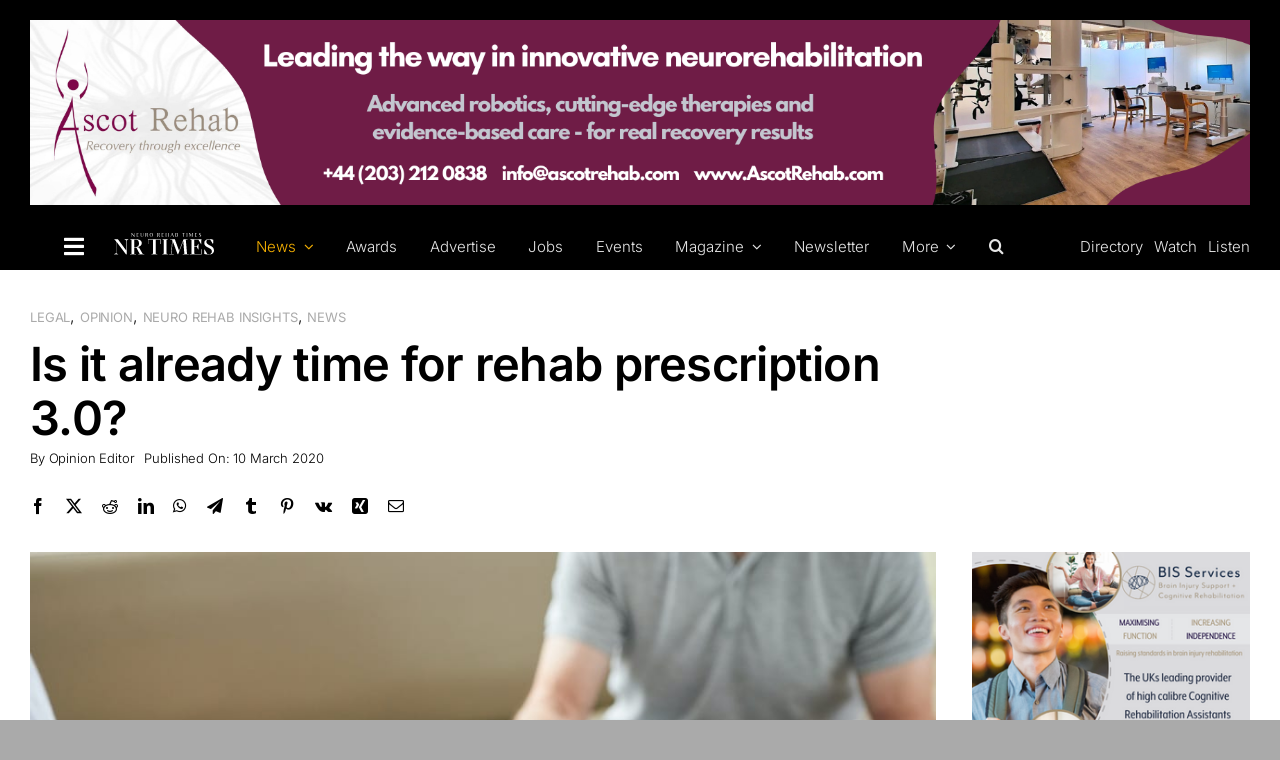

--- FILE ---
content_type: text/html; charset=UTF-8
request_url: https://nrtimes.co.uk/is-it-already-time-for-rehab-prescription-3-0/
body_size: 33136
content:
<!DOCTYPE html><html class="avada-html-layout-wide avada-html-header-position-top avada-is-100-percent-template" dir="ltr" lang="en-GB" prefix="og: https://ogp.me/ns#" prefix="og: http://ogp.me/ns# fb: http://ogp.me/ns/fb#"><head><meta http-equiv="X-UA-Compatible" content="IE=edge" /><meta http-equiv="Content-Type" content="text/html; charset=utf-8"/><meta name="viewport" content="width=device-width, initial-scale=1" /><title>Is it already time for rehab prescription 3.0? - Neuro Rehab Times</title> <!-- All in One SEO 4.9.1 - aioseo.com --><meta name="description" content="Having spent over 20 years as a physiotherapist, I remember the initial problems experienced by patients and healthcare professionals in ensuring an effective joined up approach to rehabilitation. This was especially noticeable as patients moved between stages of recovery in acute centres and then on to rehabilitation in the community. This gave rise to the initial concept of the Rehabilitation Prescription (RP) a decade ago. Having since retrained as a serious injury lawyer, I see similar issues still affecting my clients today. The RP should set out exactly what treatment is required for an individual in the aftermath of a serious injury, a bespoke approach to each patient’s specific needs." /><meta name="robots" content="max-image-preview:large" /><meta name="author" content="Opinion Editor"/><link rel="canonical" href="https://nrtimes.co.uk/is-it-already-time-for-rehab-prescription-3-0/" /><meta name="generator" content="All in One SEO (AIOSEO) 4.9.1" /><meta property="og:locale" content="en_GB" /><meta property="og:site_name" content="Neuro Rehab Times - The world&#039;s leading neurorehabilitation magazine" /><meta property="og:type" content="article" /><meta property="og:title" content="Is it already time for rehab prescription 3.0? - Neuro Rehab Times" /><meta property="og:description" content="Having spent over 20 years as a physiotherapist, I remember the initial problems experienced by patients and healthcare professionals in ensuring an effective joined up approach to rehabilitation. This was especially noticeable as patients moved between stages of recovery in acute centres and then on to rehabilitation in the community. This gave rise to the initial concept of the Rehabilitation Prescription (RP) a decade ago. Having since retrained as a serious injury lawyer, I see similar issues still affecting my clients today. The RP should set out exactly what treatment is required for an individual in the aftermath of a serious injury, a bespoke approach to each patient’s specific needs." /><meta property="og:url" content="https://nrtimes.co.uk/is-it-already-time-for-rehab-prescription-3-0/" /><meta property="article:published_time" content="2020-03-10T13:29:42+00:00" /><meta property="article:modified_time" content="2024-07-04T16:55:01+00:00" /><meta name="twitter:card" content="summary_large_image" /><meta name="twitter:title" content="Is it already time for rehab prescription 3.0? - Neuro Rehab Times" /><meta name="twitter:description" content="Having spent over 20 years as a physiotherapist, I remember the initial problems experienced by patients and healthcare professionals in ensuring an effective joined up approach to rehabilitation. This was especially noticeable as patients moved between stages of recovery in acute centres and then on to rehabilitation in the community. This gave rise to the initial concept of the Rehabilitation Prescription (RP) a decade ago. Having since retrained as a serious injury lawyer, I see similar issues still affecting my clients today. The RP should set out exactly what treatment is required for an individual in the aftermath of a serious injury, a bespoke approach to each patient’s specific needs." /> <script type="application/ld+json" class="aioseo-schema"> {"@context":"https:\/\/schema.org","@graph":[{"@type":"BlogPosting","@id":"https:\/\/nrtimes.co.uk\/is-it-already-time-for-rehab-prescription-3-0\/#blogposting","name":"Is it already time for rehab prescription 3.0? - Neuro Rehab Times","headline":"Is it already time for rehab prescription 3.0?","author":{"@id":"https:\/\/nrtimes.co.uk\/author\/opinioneditor123\/#author"},"publisher":{"@id":"https:\/\/nrtimes.co.uk\/#organization"},"image":{"@type":"ImageObject","url":"https:\/\/nrtimes.co.uk\/wp-content\/uploads\/2020\/03\/20644.jpg","width":1000,"height":610,"caption":"Faceless shot of anonymous woman sitting with patient during home visit and taking notes on clipboard"},"datePublished":"2020-03-10T13:29:42+00:00","dateModified":"2024-07-04T17:55:01+01:00","inLanguage":"en-GB","mainEntityOfPage":{"@id":"https:\/\/nrtimes.co.uk\/is-it-already-time-for-rehab-prescription-3-0\/#webpage"},"isPartOf":{"@id":"https:\/\/nrtimes.co.uk\/is-it-already-time-for-rehab-prescription-3-0\/#webpage"},"articleSection":"Legal, Opinion, Neuro rehab insights, News"},{"@type":"BreadcrumbList","@id":"https:\/\/nrtimes.co.uk\/is-it-already-time-for-rehab-prescription-3-0\/#breadcrumblist","itemListElement":[{"@type":"ListItem","@id":"https:\/\/nrtimes.co.uk#listItem","position":1,"name":"Home","item":"https:\/\/nrtimes.co.uk","nextItem":{"@type":"ListItem","@id":"https:\/\/nrtimes.co.uk\/category\/insight\/#listItem","name":"Neuro rehab insights"}},{"@type":"ListItem","@id":"https:\/\/nrtimes.co.uk\/category\/insight\/#listItem","position":2,"name":"Neuro rehab insights","item":"https:\/\/nrtimes.co.uk\/category\/insight\/","nextItem":{"@type":"ListItem","@id":"https:\/\/nrtimes.co.uk\/category\/insight\/opinion\/#listItem","name":"Opinion"},"previousItem":{"@type":"ListItem","@id":"https:\/\/nrtimes.co.uk#listItem","name":"Home"}},{"@type":"ListItem","@id":"https:\/\/nrtimes.co.uk\/category\/insight\/opinion\/#listItem","position":3,"name":"Opinion","item":"https:\/\/nrtimes.co.uk\/category\/insight\/opinion\/","nextItem":{"@type":"ListItem","@id":"https:\/\/nrtimes.co.uk\/is-it-already-time-for-rehab-prescription-3-0\/#listItem","name":"Is it already time for rehab prescription 3.0?"},"previousItem":{"@type":"ListItem","@id":"https:\/\/nrtimes.co.uk\/category\/insight\/#listItem","name":"Neuro rehab insights"}},{"@type":"ListItem","@id":"https:\/\/nrtimes.co.uk\/is-it-already-time-for-rehab-prescription-3-0\/#listItem","position":4,"name":"Is it already time for rehab prescription 3.0?","previousItem":{"@type":"ListItem","@id":"https:\/\/nrtimes.co.uk\/category\/insight\/opinion\/#listItem","name":"Opinion"}}]},{"@type":"Organization","@id":"https:\/\/nrtimes.co.uk\/#organization","name":"NR Times","description":"The world's leading neurorehabilitation magazine","url":"https:\/\/nrtimes.co.uk\/"},{"@type":"Person","@id":"https:\/\/nrtimes.co.uk\/author\/opinioneditor123\/#author","url":"https:\/\/nrtimes.co.uk\/author\/opinioneditor123\/","name":"Opinion Editor","image":{"@type":"ImageObject","@id":"https:\/\/nrtimes.co.uk\/is-it-already-time-for-rehab-prescription-3-0\/#authorImage","url":"https:\/\/secure.gravatar.com\/avatar\/2ae1071e98b56b2580e4f19c91df2ae5642bb85d61bb810f8c847feb34b4b96e?s=96&d=mm&r=g","width":96,"height":96,"caption":"Opinion Editor"}},{"@type":"WebPage","@id":"https:\/\/nrtimes.co.uk\/is-it-already-time-for-rehab-prescription-3-0\/#webpage","url":"https:\/\/nrtimes.co.uk\/is-it-already-time-for-rehab-prescription-3-0\/","name":"Is it already time for rehab prescription 3.0? - Neuro Rehab Times","description":"Having spent over 20 years as a physiotherapist, I remember the initial problems experienced by patients and healthcare professionals in ensuring an effective joined up approach to rehabilitation. This was especially noticeable as patients moved between stages of recovery in acute centres and then on to rehabilitation in the community. This gave rise to the initial concept of the Rehabilitation Prescription (RP) a decade ago. Having since retrained as a serious injury lawyer, I see similar issues still affecting my clients today. The RP should set out exactly what treatment is required for an individual in the aftermath of a serious injury, a bespoke approach to each patient\u2019s specific needs.","inLanguage":"en-GB","isPartOf":{"@id":"https:\/\/nrtimes.co.uk\/#website"},"breadcrumb":{"@id":"https:\/\/nrtimes.co.uk\/is-it-already-time-for-rehab-prescription-3-0\/#breadcrumblist"},"author":{"@id":"https:\/\/nrtimes.co.uk\/author\/opinioneditor123\/#author"},"creator":{"@id":"https:\/\/nrtimes.co.uk\/author\/opinioneditor123\/#author"},"image":{"@type":"ImageObject","url":"https:\/\/nrtimes.co.uk\/wp-content\/uploads\/2020\/03\/20644.jpg","@id":"https:\/\/nrtimes.co.uk\/is-it-already-time-for-rehab-prescription-3-0\/#mainImage","width":1000,"height":610,"caption":"Faceless shot of anonymous woman sitting with patient during home visit and taking notes on clipboard"},"primaryImageOfPage":{"@id":"https:\/\/nrtimes.co.uk\/is-it-already-time-for-rehab-prescription-3-0\/#mainImage"},"datePublished":"2020-03-10T13:29:42+00:00","dateModified":"2024-07-04T17:55:01+01:00"},{"@type":"WebSite","@id":"https:\/\/nrtimes.co.uk\/#website","url":"https:\/\/nrtimes.co.uk\/","name":"NR Times","description":"The world's leading neurorehabilitation magazine","inLanguage":"en-GB","publisher":{"@id":"https:\/\/nrtimes.co.uk\/#organization"}}]} </script> <!-- All in One SEO --><link rel='dns-prefetch' href='//js.hs-scripts.com' /><link rel="alternate" type="application/rss+xml" title="Neuro Rehab Times &raquo; Feed" href="https://nrtimes.co.uk/feed/" /><link rel="alternate" type="application/rss+xml" title="Neuro Rehab Times &raquo; Comments Feed" href="https://nrtimes.co.uk/comments/feed/" /><link rel="alternate" type="application/rss+xml" title="Neuro Rehab Times &raquo; Is it already time for rehab prescription 3.0? Comments Feed" href="https://nrtimes.co.uk/is-it-already-time-for-rehab-prescription-3-0/feed/" /><link rel="alternate" title="oEmbed (JSON)" type="application/json+oembed" href="https://nrtimes.co.uk/wp-json/oembed/1.0/embed?url=https%3A%2F%2Fnrtimes.co.uk%2Fis-it-already-time-for-rehab-prescription-3-0%2F" /><link rel="alternate" title="oEmbed (XML)" type="text/xml+oembed" href="https://nrtimes.co.uk/wp-json/oembed/1.0/embed?url=https%3A%2F%2Fnrtimes.co.uk%2Fis-it-already-time-for-rehab-prescription-3-0%2F&#038;format=xml" /> <!-- This site uses the Google Analytics by MonsterInsights plugin v9.10.0 - Using Analytics tracking - https://www.monsterinsights.com/ --> <script src="//www.googletagmanager.com/gtag/js?id=G-CVYWNNHELK"  data-cfasync="false" data-wpfc-render="false" type="text/javascript" async></script> <script data-cfasync="false" data-wpfc-render="false" type="text/javascript"> var mi_version = '9.10.0';
 var mi_track_user = true;
 var mi_no_track_reason = '';
 var MonsterInsightsDefaultLocations = {"page_location":"https:\/\/nrtimes.co.uk\/is-it-already-time-for-rehab-prescription-3-0\/"};
 if ( typeof MonsterInsightsPrivacyGuardFilter === 'function' ) {
 var MonsterInsightsLocations = (typeof MonsterInsightsExcludeQuery === 'object') ? MonsterInsightsPrivacyGuardFilter( MonsterInsightsExcludeQuery ) : MonsterInsightsPrivacyGuardFilter( MonsterInsightsDefaultLocations );
 } else {
 var MonsterInsightsLocations = (typeof MonsterInsightsExcludeQuery === 'object') ? MonsterInsightsExcludeQuery : MonsterInsightsDefaultLocations;
 }
 var disableStrs = [
 'ga-disable-G-CVYWNNHELK',
 ];
 /* Function to detect opted out users */
 function __gtagTrackerIsOptedOut() {
 for (var index = 0; index < disableStrs.length; index++) {
 if (document.cookie.indexOf(disableStrs[index] + '=true') > -1) {
 return true;
 }
 }
 return false;
 }
 /* Disable tracking if the opt-out cookie exists. */
 if (__gtagTrackerIsOptedOut()) {
 for (var index = 0; index < disableStrs.length; index++) {
 window[disableStrs[index]] = true;
 }
 }
 /* Opt-out function */
 function __gtagTrackerOptout() {
 for (var index = 0; index < disableStrs.length; index++) {
 document.cookie = disableStrs[index] + '=true; expires=Thu, 31 Dec 2099 23:59:59 UTC; path=/';
 window[disableStrs[index]] = true;
 }
 }
 if ('undefined' === typeof gaOptout) {
 function gaOptout() {
 __gtagTrackerOptout();
 }
 }
 window.dataLayer = window.dataLayer || [];
 window.MonsterInsightsDualTracker = {
 helpers: {},
 trackers: {},
 };
 if (mi_track_user) {
 function __gtagDataLayer() {
 dataLayer.push(arguments);
 }
 function __gtagTracker(type, name, parameters) {
 if (!parameters) {
 parameters = {};
 }
 if (parameters.send_to) {
 __gtagDataLayer.apply(null, arguments);
 return;
 }
 if (type === 'event') {
 parameters.send_to = monsterinsights_frontend.v4_id;
 var hookName = name;
 if (typeof parameters['event_category'] !== 'undefined') {
 hookName = parameters['event_category'] + ':' + name;
 }
 if (typeof MonsterInsightsDualTracker.trackers[hookName] !== 'undefined') {
 MonsterInsightsDualTracker.trackers[hookName](parameters);
 } else {
 __gtagDataLayer('event', name, parameters);
 } 
 } else {
 __gtagDataLayer.apply(null, arguments);
 }
 }
 __gtagTracker('js', new Date());
 __gtagTracker('set', {
 'developer_id.dZGIzZG': true,
 });
 if ( MonsterInsightsLocations.page_location ) {
 __gtagTracker('set', MonsterInsightsLocations);
 }
 __gtagTracker('config', 'G-CVYWNNHELK', {"forceSSL":"true","link_attribution":"true"} );
 window.gtag = __gtagTracker;										(function () {
 /* https://developers.google.com/analytics/devguides/collection/analyticsjs/ */
 /* ga and __gaTracker compatibility shim. */
 var noopfn = function () {
 return null;
 };
 var newtracker = function () {
 return new Tracker();
 };
 var Tracker = function () {
 return null;
 };
 var p = Tracker.prototype;
 p.get = noopfn;
 p.set = noopfn;
 p.send = function () {
 var args = Array.prototype.slice.call(arguments);
 args.unshift('send');
 __gaTracker.apply(null, args);
 };
 var __gaTracker = function () {
 var len = arguments.length;
 if (len === 0) {
 return;
 }
 var f = arguments[len - 1];
 if (typeof f !== 'object' || f === null || typeof f.hitCallback !== 'function') {
 if ('send' === arguments[0]) {
 var hitConverted, hitObject = false, action;
 if ('event' === arguments[1]) {
 if ('undefined' !== typeof arguments[3]) {
 hitObject = {
 'eventAction': arguments[3],
 'eventCategory': arguments[2],
 'eventLabel': arguments[4],
 'value': arguments[5] ? arguments[5] : 1,
 }
 }
 }
 if ('pageview' === arguments[1]) {
 if ('undefined' !== typeof arguments[2]) {
 hitObject = {
 'eventAction': 'page_view',
 'page_path': arguments[2],
 }
 }
 }
 if (typeof arguments[2] === 'object') {
 hitObject = arguments[2];
 }
 if (typeof arguments[5] === 'object') {
 Object.assign(hitObject, arguments[5]);
 }
 if ('undefined' !== typeof arguments[1].hitType) {
 hitObject = arguments[1];
 if ('pageview' === hitObject.hitType) {
 hitObject.eventAction = 'page_view';
 }
 }
 if (hitObject) {
 action = 'timing' === arguments[1].hitType ? 'timing_complete' : hitObject.eventAction;
 hitConverted = mapArgs(hitObject);
 __gtagTracker('event', action, hitConverted);
 }
 }
 return;
 }
 function mapArgs(args) {
 var arg, hit = {};
 var gaMap = {
 'eventCategory': 'event_category',
 'eventAction': 'event_action',
 'eventLabel': 'event_label',
 'eventValue': 'event_value',
 'nonInteraction': 'non_interaction',
 'timingCategory': 'event_category',
 'timingVar': 'name',
 'timingValue': 'value',
 'timingLabel': 'event_label',
 'page': 'page_path',
 'location': 'page_location',
 'title': 'page_title',
 'referrer' : 'page_referrer',
 };
 for (arg in args) {
 if (!(!args.hasOwnProperty(arg) || !gaMap.hasOwnProperty(arg))) {
 hit[gaMap[arg]] = args[arg];
 } else {
 hit[arg] = args[arg];
 }
 }
 return hit;
 }
 try {
 f.hitCallback();
 } catch (ex) {
 }
 };
 __gaTracker.create = newtracker;
 __gaTracker.getByName = newtracker;
 __gaTracker.getAll = function () {
 return [];
 };
 __gaTracker.remove = noopfn;
 __gaTracker.loaded = true;
 window['__gaTracker'] = __gaTracker;
 })();
 } else {
 console.log("");
 (function () {
 function __gtagTracker() {
 return null;
 }
 window['__gtagTracker'] = __gtagTracker;
 window['gtag'] = __gtagTracker;
 })();
 }
 </script> <!-- / Google Analytics by MonsterInsights --> <!-- nrtimes.co.uk is managing ads with Advanced Ads 2.0.16 – https://wpadvancedads.com/ --><script id="nrtim-ready"> window.advanced_ads_ready=function(e,a){a=a||"complete";var d=function(e){return"interactive"===a?"loading"!==e:"complete"===e};d(document.readyState)?e():document.addEventListener("readystatechange",(function(a){d(a.target.readyState)&&e()}),{once:"interactive"===a})},window.advanced_ads_ready_queue=window.advanced_ads_ready_queue||[]; </script> <style id='wp-img-auto-sizes-contain-inline-css' type='text/css'> img:is([sizes=auto i],[sizes^="auto," i]){contain-intrinsic-size:3000px 1500px}
/*# sourceURL=wp-img-auto-sizes-contain-inline-css */ </style> <style id='wp-emoji-styles-inline-css' type='text/css'> img.wp-smiley, img.emoji {
 display: inline !important;
 border: none !important;
 box-shadow: none !important;
 height: 1em !important;
 width: 1em !important;
 margin: 0 0.07em !important;
 vertical-align: -0.1em !important;
 background: none !important;
 padding: 0 !important;
 }
/*# sourceURL=wp-emoji-styles-inline-css */ </style> <style id='wp-block-library-inline-css' type='text/css'> :root{--wp-block-synced-color:#7a00df;--wp-block-synced-color--rgb:122,0,223;--wp-bound-block-color:var(--wp-block-synced-color);--wp-editor-canvas-background:#ddd;--wp-admin-theme-color:#007cba;--wp-admin-theme-color--rgb:0,124,186;--wp-admin-theme-color-darker-10:#006ba1;--wp-admin-theme-color-darker-10--rgb:0,107,160.5;--wp-admin-theme-color-darker-20:#005a87;--wp-admin-theme-color-darker-20--rgb:0,90,135;--wp-admin-border-width-focus:2px}@media (min-resolution:192dpi){:root{--wp-admin-border-width-focus:1.5px}}.wp-element-button{cursor:pointer}:root .has-very-light-gray-background-color{background-color:#eee}:root .has-very-dark-gray-background-color{background-color:#313131}:root .has-very-light-gray-color{color:#eee}:root .has-very-dark-gray-color{color:#313131}:root .has-vivid-green-cyan-to-vivid-cyan-blue-gradient-background{background:linear-gradient(135deg,#00d084,#0693e3)}:root .has-purple-crush-gradient-background{background:linear-gradient(135deg,#34e2e4,#4721fb 50%,#ab1dfe)}:root .has-hazy-dawn-gradient-background{background:linear-gradient(135deg,#faaca8,#dad0ec)}:root .has-subdued-olive-gradient-background{background:linear-gradient(135deg,#fafae1,#67a671)}:root .has-atomic-cream-gradient-background{background:linear-gradient(135deg,#fdd79a,#004a59)}:root .has-nightshade-gradient-background{background:linear-gradient(135deg,#330968,#31cdcf)}:root .has-midnight-gradient-background{background:linear-gradient(135deg,#020381,#2874fc)}:root{--wp--preset--font-size--normal:16px;--wp--preset--font-size--huge:42px}.has-regular-font-size{font-size:1em}.has-larger-font-size{font-size:2.625em}.has-normal-font-size{font-size:var(--wp--preset--font-size--normal)}.has-huge-font-size{font-size:var(--wp--preset--font-size--huge)}.has-text-align-center{text-align:center}.has-text-align-left{text-align:left}.has-text-align-right{text-align:right}.has-fit-text{white-space:nowrap!important}#end-resizable-editor-section{display:none}.aligncenter{clear:both}.items-justified-left{justify-content:flex-start}.items-justified-center{justify-content:center}.items-justified-right{justify-content:flex-end}.items-justified-space-between{justify-content:space-between}.screen-reader-text{border:0;clip-path:inset(50%);height:1px;margin:-1px;overflow:hidden;padding:0;position:absolute;width:1px;word-wrap:normal!important}.screen-reader-text:focus{background-color:#ddd;clip-path:none;color:#444;display:block;font-size:1em;height:auto;left:5px;line-height:normal;padding:15px 23px 14px;text-decoration:none;top:5px;width:auto;z-index:100000}html :where(.has-border-color){border-style:solid}html :where([style*=border-top-color]){border-top-style:solid}html :where([style*=border-right-color]){border-right-style:solid}html :where([style*=border-bottom-color]){border-bottom-style:solid}html :where([style*=border-left-color]){border-left-style:solid}html :where([style*=border-width]){border-style:solid}html :where([style*=border-top-width]){border-top-style:solid}html :where([style*=border-right-width]){border-right-style:solid}html :where([style*=border-bottom-width]){border-bottom-style:solid}html :where([style*=border-left-width]){border-left-style:solid}html :where(img[class*=wp-image-]){height:auto;max-width:100%}:where(figure){margin:0 0 1em}html :where(.is-position-sticky){--wp-admin--admin-bar--position-offset:var(--wp-admin--admin-bar--height,0px)}@media screen and (max-width:600px){html :where(.is-position-sticky){--wp-admin--admin-bar--position-offset:0px}}
/*# sourceURL=wp-block-library-inline-css */ </style><style id='global-styles-inline-css' type='text/css'> :root{--wp--preset--aspect-ratio--square: 1;--wp--preset--aspect-ratio--4-3: 4/3;--wp--preset--aspect-ratio--3-4: 3/4;--wp--preset--aspect-ratio--3-2: 3/2;--wp--preset--aspect-ratio--2-3: 2/3;--wp--preset--aspect-ratio--16-9: 16/9;--wp--preset--aspect-ratio--9-16: 9/16;--wp--preset--color--black: #000000;--wp--preset--color--cyan-bluish-gray: #abb8c3;--wp--preset--color--white: #ffffff;--wp--preset--color--pale-pink: #f78da7;--wp--preset--color--vivid-red: #cf2e2e;--wp--preset--color--luminous-vivid-orange: #ff6900;--wp--preset--color--luminous-vivid-amber: #fcb900;--wp--preset--color--light-green-cyan: #7bdcb5;--wp--preset--color--vivid-green-cyan: #00d084;--wp--preset--color--pale-cyan-blue: #8ed1fc;--wp--preset--color--vivid-cyan-blue: #0693e3;--wp--preset--color--vivid-purple: #9b51e0;--wp--preset--color--awb-color-1: #ffffff;--wp--preset--color--awb-color-2: #f0eff2;--wp--preset--color--awb-color-3: #aaaaaa;--wp--preset--color--awb-color-4: #f7b100;--wp--preset--color--awb-color-5: #69adc1;--wp--preset--color--awb-color-6: #888888;--wp--preset--color--awb-color-7: #313238;--wp--preset--color--awb-color-8: #000000;--wp--preset--gradient--vivid-cyan-blue-to-vivid-purple: linear-gradient(135deg,rgb(6,147,227) 0%,rgb(155,81,224) 100%);--wp--preset--gradient--light-green-cyan-to-vivid-green-cyan: linear-gradient(135deg,rgb(122,220,180) 0%,rgb(0,208,130) 100%);--wp--preset--gradient--luminous-vivid-amber-to-luminous-vivid-orange: linear-gradient(135deg,rgb(252,185,0) 0%,rgb(255,105,0) 100%);--wp--preset--gradient--luminous-vivid-orange-to-vivid-red: linear-gradient(135deg,rgb(255,105,0) 0%,rgb(207,46,46) 100%);--wp--preset--gradient--very-light-gray-to-cyan-bluish-gray: linear-gradient(135deg,rgb(238,238,238) 0%,rgb(169,184,195) 100%);--wp--preset--gradient--cool-to-warm-spectrum: linear-gradient(135deg,rgb(74,234,220) 0%,rgb(151,120,209) 20%,rgb(207,42,186) 40%,rgb(238,44,130) 60%,rgb(251,105,98) 80%,rgb(254,248,76) 100%);--wp--preset--gradient--blush-light-purple: linear-gradient(135deg,rgb(255,206,236) 0%,rgb(152,150,240) 100%);--wp--preset--gradient--blush-bordeaux: linear-gradient(135deg,rgb(254,205,165) 0%,rgb(254,45,45) 50%,rgb(107,0,62) 100%);--wp--preset--gradient--luminous-dusk: linear-gradient(135deg,rgb(255,203,112) 0%,rgb(199,81,192) 50%,rgb(65,88,208) 100%);--wp--preset--gradient--pale-ocean: linear-gradient(135deg,rgb(255,245,203) 0%,rgb(182,227,212) 50%,rgb(51,167,181) 100%);--wp--preset--gradient--electric-grass: linear-gradient(135deg,rgb(202,248,128) 0%,rgb(113,206,126) 100%);--wp--preset--gradient--midnight: linear-gradient(135deg,rgb(2,3,129) 0%,rgb(40,116,252) 100%);--wp--preset--font-size--small: 12px;--wp--preset--font-size--medium: 20px;--wp--preset--font-size--large: 24px;--wp--preset--font-size--x-large: 42px;--wp--preset--font-size--normal: 16px;--wp--preset--font-size--xlarge: 32px;--wp--preset--font-size--huge: 48px;--wp--preset--spacing--20: 0.44rem;--wp--preset--spacing--30: 0.67rem;--wp--preset--spacing--40: 1rem;--wp--preset--spacing--50: 1.5rem;--wp--preset--spacing--60: 2.25rem;--wp--preset--spacing--70: 3.38rem;--wp--preset--spacing--80: 5.06rem;--wp--preset--shadow--natural: 6px 6px 9px rgba(0, 0, 0, 0.2);--wp--preset--shadow--deep: 12px 12px 50px rgba(0, 0, 0, 0.4);--wp--preset--shadow--sharp: 6px 6px 0px rgba(0, 0, 0, 0.2);--wp--preset--shadow--outlined: 6px 6px 0px -3px rgb(255, 255, 255), 6px 6px rgb(0, 0, 0);--wp--preset--shadow--crisp: 6px 6px 0px rgb(0, 0, 0);}:where(.is-layout-flex){gap: 0.5em;}:where(.is-layout-grid){gap: 0.5em;}body .is-layout-flex{display: flex;}.is-layout-flex{flex-wrap: wrap;align-items: center;}.is-layout-flex > :is(*, div){margin: 0;}body .is-layout-grid{display: grid;}.is-layout-grid > :is(*, div){margin: 0;}:where(.wp-block-columns.is-layout-flex){gap: 2em;}:where(.wp-block-columns.is-layout-grid){gap: 2em;}:where(.wp-block-post-template.is-layout-flex){gap: 1.25em;}:where(.wp-block-post-template.is-layout-grid){gap: 1.25em;}.has-black-color{color: var(--wp--preset--color--black) !important;}.has-cyan-bluish-gray-color{color: var(--wp--preset--color--cyan-bluish-gray) !important;}.has-white-color{color: var(--wp--preset--color--white) !important;}.has-pale-pink-color{color: var(--wp--preset--color--pale-pink) !important;}.has-vivid-red-color{color: var(--wp--preset--color--vivid-red) !important;}.has-luminous-vivid-orange-color{color: var(--wp--preset--color--luminous-vivid-orange) !important;}.has-luminous-vivid-amber-color{color: var(--wp--preset--color--luminous-vivid-amber) !important;}.has-light-green-cyan-color{color: var(--wp--preset--color--light-green-cyan) !important;}.has-vivid-green-cyan-color{color: var(--wp--preset--color--vivid-green-cyan) !important;}.has-pale-cyan-blue-color{color: var(--wp--preset--color--pale-cyan-blue) !important;}.has-vivid-cyan-blue-color{color: var(--wp--preset--color--vivid-cyan-blue) !important;}.has-vivid-purple-color{color: var(--wp--preset--color--vivid-purple) !important;}.has-black-background-color{background-color: var(--wp--preset--color--black) !important;}.has-cyan-bluish-gray-background-color{background-color: var(--wp--preset--color--cyan-bluish-gray) !important;}.has-white-background-color{background-color: var(--wp--preset--color--white) !important;}.has-pale-pink-background-color{background-color: var(--wp--preset--color--pale-pink) !important;}.has-vivid-red-background-color{background-color: var(--wp--preset--color--vivid-red) !important;}.has-luminous-vivid-orange-background-color{background-color: var(--wp--preset--color--luminous-vivid-orange) !important;}.has-luminous-vivid-amber-background-color{background-color: var(--wp--preset--color--luminous-vivid-amber) !important;}.has-light-green-cyan-background-color{background-color: var(--wp--preset--color--light-green-cyan) !important;}.has-vivid-green-cyan-background-color{background-color: var(--wp--preset--color--vivid-green-cyan) !important;}.has-pale-cyan-blue-background-color{background-color: var(--wp--preset--color--pale-cyan-blue) !important;}.has-vivid-cyan-blue-background-color{background-color: var(--wp--preset--color--vivid-cyan-blue) !important;}.has-vivid-purple-background-color{background-color: var(--wp--preset--color--vivid-purple) !important;}.has-black-border-color{border-color: var(--wp--preset--color--black) !important;}.has-cyan-bluish-gray-border-color{border-color: var(--wp--preset--color--cyan-bluish-gray) !important;}.has-white-border-color{border-color: var(--wp--preset--color--white) !important;}.has-pale-pink-border-color{border-color: var(--wp--preset--color--pale-pink) !important;}.has-vivid-red-border-color{border-color: var(--wp--preset--color--vivid-red) !important;}.has-luminous-vivid-orange-border-color{border-color: var(--wp--preset--color--luminous-vivid-orange) !important;}.has-luminous-vivid-amber-border-color{border-color: var(--wp--preset--color--luminous-vivid-amber) !important;}.has-light-green-cyan-border-color{border-color: var(--wp--preset--color--light-green-cyan) !important;}.has-vivid-green-cyan-border-color{border-color: var(--wp--preset--color--vivid-green-cyan) !important;}.has-pale-cyan-blue-border-color{border-color: var(--wp--preset--color--pale-cyan-blue) !important;}.has-vivid-cyan-blue-border-color{border-color: var(--wp--preset--color--vivid-cyan-blue) !important;}.has-vivid-purple-border-color{border-color: var(--wp--preset--color--vivid-purple) !important;}.has-vivid-cyan-blue-to-vivid-purple-gradient-background{background: var(--wp--preset--gradient--vivid-cyan-blue-to-vivid-purple) !important;}.has-light-green-cyan-to-vivid-green-cyan-gradient-background{background: var(--wp--preset--gradient--light-green-cyan-to-vivid-green-cyan) !important;}.has-luminous-vivid-amber-to-luminous-vivid-orange-gradient-background{background: var(--wp--preset--gradient--luminous-vivid-amber-to-luminous-vivid-orange) !important;}.has-luminous-vivid-orange-to-vivid-red-gradient-background{background: var(--wp--preset--gradient--luminous-vivid-orange-to-vivid-red) !important;}.has-very-light-gray-to-cyan-bluish-gray-gradient-background{background: var(--wp--preset--gradient--very-light-gray-to-cyan-bluish-gray) !important;}.has-cool-to-warm-spectrum-gradient-background{background: var(--wp--preset--gradient--cool-to-warm-spectrum) !important;}.has-blush-light-purple-gradient-background{background: var(--wp--preset--gradient--blush-light-purple) !important;}.has-blush-bordeaux-gradient-background{background: var(--wp--preset--gradient--blush-bordeaux) !important;}.has-luminous-dusk-gradient-background{background: var(--wp--preset--gradient--luminous-dusk) !important;}.has-pale-ocean-gradient-background{background: var(--wp--preset--gradient--pale-ocean) !important;}.has-electric-grass-gradient-background{background: var(--wp--preset--gradient--electric-grass) !important;}.has-midnight-gradient-background{background: var(--wp--preset--gradient--midnight) !important;}.has-small-font-size{font-size: var(--wp--preset--font-size--small) !important;}.has-medium-font-size{font-size: var(--wp--preset--font-size--medium) !important;}.has-large-font-size{font-size: var(--wp--preset--font-size--large) !important;}.has-x-large-font-size{font-size: var(--wp--preset--font-size--x-large) !important;}
/*# sourceURL=global-styles-inline-css */ </style> <style id='classic-theme-styles-inline-css' type='text/css'> /*! This file is auto-generated */
.wp-block-button__link{color:#fff;background-color:#32373c;border-radius:9999px;box-shadow:none;text-decoration:none;padding:calc(.667em + 2px) calc(1.333em + 2px);font-size:1.125em}.wp-block-file__button{background:#32373c;color:#fff;text-decoration:none}
/*# sourceURL=/wp-includes/css/classic-themes.min.css */ </style><link rel='stylesheet' id='contact-form-7-css' href='https://nrtimes.co.uk/wp-content/plugins/contact-form-7/includes/css/contact-form-7.min.css?ver=6.1.4' type='text/css' media='all' /><link rel='stylesheet' id='pdf-generator-for-wp-css' href='https://nrtimes.co.uk/wp-content/plugins/pdf-generator-for-wp/public/src/scss/pdf-generator-for-wp.min.css?ver=1.5.7' type='text/css' media='all' /><link rel='stylesheet' id='dashicons-css' href='https://nrtimes.co.uk/wp-includes/css/dashicons.min.css?ver=6.9' type='text/css' media='all' /><link rel='stylesheet' id='thickbox-css' href='https://nrtimes.co.uk/wp-includes/js/thickbox/thickbox.min.css?ver=6.9' type='text/css' media='all' /><link rel='stylesheet' id='pdf-generator-for-wpcommon-css' href='https://nrtimes.co.uk/wp-content/plugins/pdf-generator-for-wp/common/src/scss/pdf-generator-for-wpcommon.min.css?ver=1.5.7' type='text/css' media='all' /><link rel='stylesheet' id='sjb-fontawesome-css' href='https://nrtimes.co.uk/wp-content/plugins/simple-job-board/includes/css/font-awesome.min.css?ver=5.15.4' type='text/css' media='all' /><link rel='stylesheet' id='simple-job-board-jquery-ui-css' href='https://nrtimes.co.uk/wp-content/plugins/simple-job-board/public/css/simple-job-board-jquery-ui.min.css?ver=1.12.1' type='text/css' media='all' /><link rel='stylesheet' id='simple-job-board-frontend-css' href='https://nrtimes.co.uk/wp-content/plugins/simple-job-board/public/css/simple-job-board-frontend.min.css?ver=3.0.0' type='text/css' media='all' /><link rel='stylesheet' id='sjb-job-application-deadline-css' href='https://nrtimes.co.uk/wp-content/plugins/sjb-job-application-deadline/public/css/sjb-job-application-deadline.min.css?ver=1.1.3' type='text/css' media='all' /><link rel='stylesheet' id='widgetopts-styles-css' href='https://nrtimes.co.uk/wp-content/plugins/widget-options/assets/css/widgetopts-styles.min.css?ver=4.1.3' type='text/css' media='all' /><link rel='stylesheet' id='wp-event-manager-frontend-css' href='https://nrtimes.co.uk/wp-content/plugins/wp-event-manager/assets/css/frontend.min.css?ver=6.9' type='text/css' media='all' /><link rel='stylesheet' id='wp-event-manager-jquery-ui-css-css' href='https://nrtimes.co.uk/wp-content/plugins/wp-event-manager/assets/js/jquery-ui/wp-event-manager-jquery-ui-css.min.css?ver=6.9' type='text/css' media='all' /><link rel='stylesheet' id='wp-event-manager-jquery-timepicker-css-css' href='https://nrtimes.co.uk/wp-content/plugins/wp-event-manager/assets/js/jquery-timepicker/jquery.timepicker.min.css?ver=6.9' type='text/css' media='all' /><link rel='stylesheet' id='wp-event-manager-grid-style-css' href='https://nrtimes.co.uk/wp-content/plugins/wp-event-manager/assets/css/wpem-grid.min.css?ver=6.9' type='text/css' media='all' /><link rel='stylesheet' id='wp-event-manager-font-style-css' href='https://nrtimes.co.uk/wp-content/plugins/wp-event-manager/assets/fonts/wp-event-manager-font-style.min.css?ver=6.9' type='text/css' media='all' /><link rel='stylesheet' id='unslider-css-css' href='https://nrtimes.co.uk/wp-content/plugins/advanced-ads-slider-2.0.0/public/assets/css/unslider-css.min.css?ver=2.0.0' type='text/css' media='all' /><link rel='stylesheet' id='slider-css-css' href='https://nrtimes.co.uk/wp-content/plugins/advanced-ads-slider-2.0.0/public/assets/css/slider-css.min.css?ver=2.0.0' type='text/css' media='all' /><link rel='stylesheet' id='child-style-css' href='https://nrtimes.co.uk/wp-content/themes/Avada-Child-Theme/child-style.min.css?ver=6.9' type='text/css' media='all' /><link rel='stylesheet' id='fusion-dynamic-css-css' href='https://nrtimes.co.uk/wp-content/uploads/fusion-styles/3e0d9ee3d62aef3b1b4497087bc52b38.min.css?ver=3.14' type='text/css' media='all' /> <script defer type="text/javascript" src="https://nrtimes.co.uk/wp-content/plugins/google-analytics-for-wordpress/assets/js/frontend-gtag.min.js?ver=9.10.0" id="monsterinsights-frontend-script-js" async="async" data-wp-strategy="async"></script> <script data-cfasync="false" data-wpfc-render="false" type="text/javascript" id='monsterinsights-frontend-script-js-extra'>/* <![CDATA[ */
var monsterinsights_frontend = {"js_events_tracking":"true","download_extensions":"doc,pdf,ppt,zip,xls,docx,pptx,xlsx","inbound_paths":"[{\"path\":\"\\\/go\\\/\",\"label\":\"affiliate\"},{\"path\":\"\\\/recommend\\\/\",\"label\":\"affiliate\"}]","home_url":"https:\/\/nrtimes.co.uk","hash_tracking":"false","v4_id":"G-CVYWNNHELK"};/* ]]> */ </script> <script type="text/javascript" src="https://nrtimes.co.uk/wp-includes/js/jquery/jquery.min.js?ver=3.7.1" id="jquery-core-js"></script> <script type="text/javascript" src="https://nrtimes.co.uk/wp-includes/js/jquery/jquery-migrate.min.js?ver=3.4.1" id="jquery-migrate-js"></script> <script type="text/javascript" id="pdf-generator-for-wppublic-js-js-extra"> /* <![CDATA[ */
var pgfw_public_param = {"ajaxurl":"https://nrtimes.co.uk/wp-admin/admin-ajax.php"};
//# sourceURL=pdf-generator-for-wppublic-js-js-extra
/* ]]> */ </script> <script defer type="text/javascript" src="https://nrtimes.co.uk/wp-content/uploads/siteground-optimizer-assets/pdf-generator-for-wppublic-js.min.js?ver=1.5.7" id="pdf-generator-for-wppublic-js-js"></script> <script type="text/javascript" id="pdf-generator-for-wpcommon-js-extra"> /* <![CDATA[ */
var pgfw_common_param = {"ajaxurl":"https://nrtimes.co.uk/wp-admin/admin-ajax.php","nonce":"62a9aa2a29","loader":"https://nrtimes.co.uk/wp-content/plugins/pdf-generator-for-wp/admin/src/images/loader.gif","processing_html":"\u003Cspan style=\"color:#1e73be;\"\u003EPlease wait....\u003C/span\u003E","email_submit_error":"\u003Cspan style=\"color:#8e4b86;\"\u003ESome unexpected error occurred. Kindly Resubmit again\u003C/span\u003E"};
//# sourceURL=pdf-generator-for-wpcommon-js-extra
/* ]]> */ </script> <script defer type="text/javascript" src="https://nrtimes.co.uk/wp-content/uploads/siteground-optimizer-assets/pdf-generator-for-wpcommon.min.js?ver=1.5.7" id="pdf-generator-for-wpcommon-js"></script> <script defer type="text/javascript" src="https://nrtimes.co.uk/wp-content/uploads/siteground-optimizer-assets/flipbook-bundle.min.js?ver=1.5.7" id="flipbook-bundle-js"></script> <script defer type="text/javascript" src="https://nrtimes.co.uk/wp-content/uploads/siteground-optimizer-assets/sjb-job-application-deadline.min.js?ver=1.1.3" id="sjb-job-application-deadline-js"></script><link rel="https://api.w.org/" href="https://nrtimes.co.uk/wp-json/" /><link rel="alternate" title="JSON" type="application/json" href="https://nrtimes.co.uk/wp-json/wp/v2/posts/8798" /><link rel="EditURI" type="application/rsd+xml" title="RSD" href="https://nrtimes.co.uk/xmlrpc.php?rsd" /><meta name="generator" content="WordPress 6.9" /><link rel='shortlink' href='https://nrtimes.co.uk/?p=8798' /><meta name="generator" content="Redux 4.5.9" /> <!-- GA Google Analytics @ https://m0n.co/ga --> <script async src="https://www.googletagmanager.com/gtag/js?id=G-CVYWNNHELK"></script> <script> window.dataLayer = window.dataLayer || [];
 function gtag(){dataLayer.push(arguments);}
 gtag('js', new Date());
 gtag('config', 'G-CVYWNNHELK'); </script> <!-- Snitcher analytics code --> <script> !function(s,n,i,t,c,h){s.SnitchObject=i;s[i]||(s[i]=function(){
 (s[i].q=s[i].q||[]).push(arguments)});s[i].l=+new Date;c=n.createElement(t);
 h=n.getElementsByTagName(t)[0];c.src='//snid.snitcher.com/8429564.js';
 h.parentNode.insertBefore(c,h)}(window,document,'snid','script'); 
 snid('verify', '8429564'); </script> <!-- DO NOT COPY THIS SNIPPET! Start of Page Analytics Tracking for HubSpot WordPress plugin v11.3.33--> <script class="hsq-set-content-id" data-content-id="blog-post"> var _hsq = _hsq || [];
 _hsq.push(["setContentType", "blog-post"]); </script> <!-- DO NOT COPY THIS SNIPPET! End of Page Analytics Tracking for HubSpot WordPress plugin --> <style type="text/css"> /* SJB Fonts */ 
 /* Job Filters Background Color */
 .sjb-page .sjb-filters
 {
 background-color: #f2f2f2;
 } 
 /* Listing & Detail Page Title Color */
 .sjb-page .list-data .v1 .job-info a .job-title,
 .sjb-page .list-data .v2 .job-info a .job-title,
 .sjb-page .list-data .v1 .job-info a .company-name,
 .sjb-page .list-data .v2 .job-info a .company-name 
 {
 color: #3b3a3c;
 } 
 /* Job Detail Page Headings */
 .sjb-page .sjb-detail .list-data .v1 h3,
 .sjb-page .sjb-detail .list-data .v2 h3,
 .sjb-page .sjb-detail .list-data ul li::before,
 .sjb-page .sjb-detail .list-data .v1 .job-detail h3,
 .sjb-page .sjb-detail .list-data .v2 .job-detail h3,
 .sjb-page .sjb-archive-page .job-title,
 .sjb-page .job-features h3
 {
 color: #3297fa; 
 } 
 /* Fontawesome Icon Color */
 .sjb-page .list-data .v1 .job-type i,
 .sjb-page .list-data .v1 .job-location i,
 .sjb-page .list-data .v1 .job-date i,
 .sjb-page .list-data .v2 .job-type i,
 .sjb-page .list-data .v2 .job-location i,
 .sjb-page .list-data .v2 .job-date i,
 .sjb-page .sjb-detail .list-data .v2 .job-features .sjb-title-value h4 i,
 .sjb-listing .list-data .v2 .job-features .sjb-title-value h4 i
 {
 color: #3b3a3c;
 }
 /* Fontawesome Text Color */
 .sjb-page .list-data .v1 .job-type,
 .sjb-page .list-data .v1 .job-location,
 .sjb-page .list-data .v1 .job-date,
 .sjb-page .list-data .v2 .job-type,
 .sjb-page .list-data .v2 .job-location,
 .sjb-page .list-data .v2 .job-date
 {
 color: #3297fa;
 } 
 /* Job Filters-> All Buttons Background Color */
 .sjb-page .btn-primary,
 .sjb-page .btn-primary:hover,
 .sjb-page .btn-primary:active:hover,
 .sjb-page .btn-primary:active:focus,
 .sjb-page .sjb-detail .jobpost-form .file div, 
 .sjb-page .sjb-detail .jobpost-form .file:hover div
 {
 background-color: #3297fa !important;
 border: none !important;
 color: #fff !important;
 } 
 .sjb-page .sjb-listing a.sjb_view_more_btn,
 .sjb-page .sjb-listing a.sjb_view_less_btn
 { 
 color: #3297fa !important;
 }
 /* Pagination Text Color */
 /* Pagination Background Color */ 
 .sjb-page .pagination li.list-item span.current,
 .sjb-page .pagination li.list-item a:hover, 
 .sjb-page .pagination li.list-item span.current:hover
 {
 background: #164e91;
 border-color: #164e91; 
 color: #fff;
 } </style><link rel="preload" href="https://nrtimes.co.uk/wp-content/themes/Avada/includes/lib/assets/fonts/icomoon/awb-icons.woff" as="font" type="font/woff" crossorigin><link rel="preload" href="//nrtimes.co.uk/wp-content/themes/Avada/includes/lib/assets/fonts/fontawesome/webfonts/fa-brands-400.woff2" as="font" type="font/woff2" crossorigin><link rel="preload" href="//nrtimes.co.uk/wp-content/themes/Avada/includes/lib/assets/fonts/fontawesome/webfonts/fa-regular-400.woff2" as="font" type="font/woff2" crossorigin><link rel="preload" href="//nrtimes.co.uk/wp-content/themes/Avada/includes/lib/assets/fonts/fontawesome/webfonts/fa-solid-900.woff2" as="font" type="font/woff2" crossorigin><style type="text/css" id="css-fb-visibility">@media screen and (max-width: 640px){.fusion-no-small-visibility{display:none !important;}body .sm-text-align-center{text-align:center !important;}body .sm-text-align-left{text-align:left !important;}body .sm-text-align-right{text-align:right !important;}body .sm-text-align-justify{text-align:justify !important;}body .sm-flex-align-center{justify-content:center !important;}body .sm-flex-align-flex-start{justify-content:flex-start !important;}body .sm-flex-align-flex-end{justify-content:flex-end !important;}body .sm-mx-auto{margin-left:auto !important;margin-right:auto !important;}body .sm-ml-auto{margin-left:auto !important;}body .sm-mr-auto{margin-right:auto !important;}body .fusion-absolute-position-small{position:absolute;top:auto;width:100%;}.awb-sticky.awb-sticky-small{ position: sticky; top: var(--awb-sticky-offset,0); }}@media screen and (min-width: 641px) and (max-width: 1024px){.fusion-no-medium-visibility{display:none !important;}body .md-text-align-center{text-align:center !important;}body .md-text-align-left{text-align:left !important;}body .md-text-align-right{text-align:right !important;}body .md-text-align-justify{text-align:justify !important;}body .md-flex-align-center{justify-content:center !important;}body .md-flex-align-flex-start{justify-content:flex-start !important;}body .md-flex-align-flex-end{justify-content:flex-end !important;}body .md-mx-auto{margin-left:auto !important;margin-right:auto !important;}body .md-ml-auto{margin-left:auto !important;}body .md-mr-auto{margin-right:auto !important;}body .fusion-absolute-position-medium{position:absolute;top:auto;width:100%;}.awb-sticky.awb-sticky-medium{ position: sticky; top: var(--awb-sticky-offset,0); }}@media screen and (min-width: 1025px){.fusion-no-large-visibility{display:none !important;}body .lg-text-align-center{text-align:center !important;}body .lg-text-align-left{text-align:left !important;}body .lg-text-align-right{text-align:right !important;}body .lg-text-align-justify{text-align:justify !important;}body .lg-flex-align-center{justify-content:center !important;}body .lg-flex-align-flex-start{justify-content:flex-start !important;}body .lg-flex-align-flex-end{justify-content:flex-end !important;}body .lg-mx-auto{margin-left:auto !important;margin-right:auto !important;}body .lg-ml-auto{margin-left:auto !important;}body .lg-mr-auto{margin-right:auto !important;}body .fusion-absolute-position-large{position:absolute;top:auto;width:100%;}.awb-sticky.awb-sticky-large{ position: sticky; top: var(--awb-sticky-offset,0); }}</style><!-- HFCM by 99 Robots - Snippet # 7: LeadinfoNamespace --> <!-- Leadinfo tracking code --> <script> (function(l,e,a,d,i,n,f,o){if(!l[i]){l.GlobalLeadinfoNamespace=l.GlobalLeadinfoNamespace||[];
l.GlobalLeadinfoNamespace.push(i);l[i]=function(){(l[i].q=l[i].q||[]).push(arguments)};l[i].t=l[i].t||n;
l[i].q=l[i].q||[];o=e.createElement(a);f=e.getElementsByTagName(a)[0];o.async=1;o.src=d;f.parentNode.insertBefore(o,f);}
}(window,document,'script','https://cdn.leadinfo.net/ping.js','leadinfo','LI-67ED53260D15B')); </script> <!-- /end HFCM by 99 Robots --> <!-- HFCM by 99 Robots - Snippet # 2: favicon --><link rel="apple-touch-icon" sizes="180x180" href="/apple-touch-icon.png"><link rel="icon" type="image/png" sizes="32x32" href="/favicon-32x32.png"><link rel="icon" type="image/png" sizes="16x16" href="/favicon-16x16.png"><link rel="manifest" href="/site.webmanifest"> <!-- /end HFCM by 99 Robots --> <script type="text/javascript"> if ( typeof advadsGATracking === 'undefined' ) {
 window.advadsGATracking = {
 delayedAds: {},
 deferedAds: {}
 };
 } </script><link rel="icon" href="https://nrtimes.co.uk/wp-content/uploads/2023/05/cropped-NR-LOGO-32x32.png" sizes="32x32" /><link rel="icon" href="https://nrtimes.co.uk/wp-content/uploads/2023/05/cropped-NR-LOGO-192x192.png" sizes="192x192" /><link rel="apple-touch-icon" href="https://nrtimes.co.uk/wp-content/uploads/2023/05/cropped-NR-LOGO-180x180.png" /><meta name="msapplication-TileImage" content="https://nrtimes.co.uk/wp-content/uploads/2023/05/cropped-NR-LOGO-270x270.png" /> <style type="text/css" id="wp-custom-css"> .wpem-event-listing-box-view .wpem-event-infomation .wpem-event-date { 
 display: none !important; 
}
/* Fallback grid columns (in case theme overrides plugin CSS) */
.wpem-event-listing-box-view .wpem-row { display:flex; flex-wrap:wrap; gap:24px; }
.wpem-event-listing-box-view .wpem-event-box-col { width:100%; }
@media (min-width: 768px){ .wpem-event-listing-box-view .wpem-event-box-col { width:calc(50% - 24px); } }
@media (min-width:1024px){ .wpem-event-listing-box-view .wpem-event-box-col { width:calc(33.333% - 24px); } }
.event_listings_main.wpem-loading .event_listing {
 visibility: visible !important;
 opacity: 1 !important;
 pointer-events: auto !important;
}
.event_listings_main.wpem-loading .event_listing a {
 pointer-events: auto !important;
 cursor: pointer !important;
}
/* Remove the loading overlay effect */
.wpem-loading::before {
 display: none !important;
}
/* Hide author/byline on WP Event Manager event pages & lists */
.wpem-single-event-author,
.wpem-event-author,
.single-event_listing .byline,
.event_listing .byline,
.single-event_listing .posted-by,
.event_listing .posted-by,
.event_listing .author,
.single-event_listing .author { 
 display: none !important;
}
/* WP Event Manager – hide the "views" counter */
.wpem-viewed-event { display: none; } </style> <script type="text/javascript"> var doc = document.documentElement;
 doc.setAttribute( 'data-useragent', navigator.userAgent ); </script> <!-- Fonts Plugin CSS - https://fontsplugin.com/ --> <style> </style> <!-- Fonts Plugin CSS --> <!-- Google tag (gtag.js) --> <script async src="https://www.googletagmanager.com/gtag/js?id=G-72FXDMEZJ1"></script> <script> window.dataLayer = window.dataLayer || [];
 function gtag(){dataLayer.push(arguments);}
 gtag('js', new Date());
 gtag('config', 'G-72FXDMEZJ1'); </script></head><body class="wp-singular post-template-default single single-post postid-8798 single-format-standard wp-theme-Avada wp-child-theme-Avada-Child-Theme avada-child fusion-image-hovers fusion-pagination-sizing fusion-button_type-flat fusion-button_span-no fusion-button_gradient-linear avada-image-rollover-circle-yes avada-image-rollover-yes avada-image-rollover-direction-left fusion-body ltr fusion-sticky-header no-tablet-sticky-header no-mobile-sticky-header no-mobile-slidingbar no-mobile-totop avada-has-rev-slider-styles fusion-disable-outline fusion-sub-menu-fade mobile-logo-pos-left layout-wide-mode avada-has-boxed-modal-shadow-none layout-scroll-offset-full avada-has-zero-margin-offset-top fusion-top-header menu-text-align-center mobile-menu-design-classic fusion-show-pagination-text fusion-header-layout-v3 avada-responsive avada-footer-fx-none avada-menu-highlight-style-bar fusion-search-form-clean fusion-main-menu-search-overlay fusion-avatar-circle avada-dropdown-styles avada-blog-layout-medium avada-blog-archive-layout-medium avada-header-shadow-no avada-menu-icon-position-left avada-has-megamenu-shadow avada-has-mobile-menu-search avada-has-main-nav-search-icon avada-has-breadcrumb-mobile-hidden avada-has-titlebar-hide avada-header-border-color-full-transparent avada-has-pagination-width_height avada-flyout-menu-direction-fade avada-ec-views-v1 awb-link-decoration aa-prefix-nrtim-" data-awb-post-id="8798"> <a class="skip-link screen-reader-text" href="#content">Skip to content</a><div id="boxed-wrapper"><div id="wrapper" class="fusion-wrapper"><div id="home" style="position:relative;top:-1px;"></div><div class="fusion-tb-header"><div class="fusion-fullwidth fullwidth-box fusion-builder-row-1 fusion-flex-container has-pattern-background has-mask-background nonhundred-percent-fullwidth non-hundred-percent-height-scrolling" style="--awb-border-radius-top-left:0px;--awb-border-radius-top-right:0px;--awb-border-radius-bottom-right:0px;--awb-border-radius-bottom-left:0px;--awb-padding-top:20px;--awb-padding-bottom:17px;--awb-background-color:var(--awb-color8);--awb-flex-wrap:wrap;" ><div class="fusion-builder-row fusion-row fusion-flex-align-items-flex-start fusion-flex-justify-content-center fusion-flex-content-wrap" style="max-width:1359.6px;margin-left: calc(-3% / 2 );margin-right: calc(-3% / 2 );"><div class="fusion-layout-column fusion_builder_column fusion-builder-column-0 fusion_builder_column_1_1 1_1 fusion-flex-column" style="--awb-bg-size:cover;--awb-width-large:100%;--awb-margin-top-large:0px;--awb-spacing-right-large:1.455%;--awb-margin-bottom-large:0px;--awb-spacing-left-large:1.455%;--awb-width-medium:100%;--awb-order-medium:0;--awb-spacing-right-medium:1.455%;--awb-spacing-left-medium:1.455%;--awb-width-small:100%;--awb-order-small:0;--awb-spacing-right-small:1.455%;--awb-spacing-left-small:1.455%;" data-scroll-devices="small-visibility,medium-visibility,large-visibility"><div class="fusion-column-wrapper fusion-column-has-shadow fusion-flex-justify-content-flex-start fusion-content-layout-column"><div class="fusion-text fusion-text-1"><div id="nrtim-slider-92" class="custom-slider nrtim-slider-2595124556 nrtim-slider"><ul><li><div data-nrtim-trackid="41367" data-nrtim-trackbid="1" class="nrtim-target" id="nrtim-3069115847"><a data-no-instant="1" href="https://www.ascotrehab.com" rel="noopener" class="a2t-link" target="_blank" aria-label="Leading the Way in Innovative Neurorehabilitation. Advanced robotics, cutting-edge therapies, and evidence-based care — for real recovery results. +44 (203) 212 0838 info@ascotrehab.com www.AscotR-2 (1)"><img fetchpriority="high" decoding="async" src="https://nrtimes.co.uk/wp-content/uploads/2025/08/Leading-the-Way-in-Innovative-Neurorehabilitation.-Advanced-robotics-cutting-edge-therapies-and-evidence-based-care-—-for-real-recovery-results.-44-203-212-0838-info@ascotrehab.com-www.AscotR-2-1.png" alt=""  srcset="https://nrtimes.co.uk/wp-content/uploads/2025/08/Leading-the-Way-in-Innovative-Neurorehabilitation.-Advanced-robotics-cutting-edge-therapies-and-evidence-based-care-—-for-real-recovery-results.-44-203-212-0838-info@ascotrehab.com-www.AscotR-2-1-600x91.png 600w, https://nrtimes.co.uk/wp-content/uploads/2025/08/Leading-the-Way-in-Innovative-Neurorehabilitation.-Advanced-robotics-cutting-edge-therapies-and-evidence-based-care-—-for-real-recovery-results.-44-203-212-0838-info@ascotrehab.com-www.AscotR-2-1-1200x182.png 1200w, https://nrtimes.co.uk/wp-content/uploads/2025/08/Leading-the-Way-in-Innovative-Neurorehabilitation.-Advanced-robotics-cutting-edge-therapies-and-evidence-based-care-—-for-real-recovery-results.-44-203-212-0838-info@ascotrehab.com-www.AscotR-2-1.png 1760w" sizes="(max-width: 1760px) 100vw, 1760px" class="no-lazyload" width="1402" height="212"   /></a></div></li><li><div data-nrtim-trackid="33683" data-nrtim-trackbid="1" class="nrtim-target" id="nrtim-2129114363"><a data-no-instant="1" href="https://odstockmedical.com/healthcare-professionals/training-courses/?utm_source=banner&#038;utm_medium=homepage&#038;utm_id=NR+Times" rel="noopener" class="a2t-link" aria-label="FES Training"><img decoding="async" src="https://nrtimes.co.uk/wp-content/uploads/2024/05/FES-Training.gif" alt=""  class="no-lazyload" width="1402" height="212"   /></a></div></li><li><div data-nrtim-trackid="44047" data-nrtim-trackbid="1" class="nrtim-target" id="nrtim-106490135"><a data-no-instant="1" href="https://www.cognivaterehab.com/" rel="noopener" class="a2t-link" aria-label="Cog NR Times Banner"><img decoding="async" src="https://nrtimes.co.uk/wp-content/uploads/2026/01/Cog-NR-Times-Banner-1-scaled.jpg" alt=""  srcset="https://nrtimes.co.uk/wp-content/uploads/2026/01/Cog-NR-Times-Banner-1-600x90.jpg 600w, https://nrtimes.co.uk/wp-content/uploads/2026/01/Cog-NR-Times-Banner-1-1200x181.jpg 1200w, https://nrtimes.co.uk/wp-content/uploads/2026/01/Cog-NR-Times-Banner-1-scaled.jpg 2560w" sizes="(max-width: 2560px) 100vw, 2560px" class="no-lazyload" width="2560" height="385"   /></a></div></li></ul></div><script>( window.advanced_ads_ready || jQuery( document ).ready ).call( null, function() {var $nrtimslider2595124556 = jQuery( ".nrtim-slider-2595124556" );$nrtimslider2595124556.on( "unslider.ready", function() { jQuery( "div.custom-slider ul li" ).css( "display", "block" ); });$nrtimslider2595124556.unslider({ delay:4000, autoplay:true, nav:false, arrows:false, infinite:true });$nrtimslider2595124556.on("mouseover", function() {$nrtimslider2595124556.unslider("stop");}).on("mouseout", function() {$nrtimslider2595124556.unslider("start");});});</script></div></div></div></div></div><div class="fusion-fullwidth fullwidth-box fusion-builder-row-2 fusion-flex-container has-pattern-background has-mask-background nonhundred-percent-fullwidth non-hundred-percent-height-scrolling fusion-sticky-container fusion-custom-z-index" style="--awb-border-radius-top-left:0px;--awb-border-radius-top-right:0px;--awb-border-radius-bottom-right:0px;--awb-border-radius-bottom-left:0px;--awb-z-index:999;--awb-padding-top:0px;--awb-padding-bottom:0px;--awb-margin-top:0px;--awb-margin-bottom:0px;--awb-background-color:var(--awb-color8);--awb-flex-wrap:wrap;" data-transition-offset="0" data-scroll-offset="0" data-sticky-small-visibility="1" data-sticky-medium-visibility="1" data-sticky-large-visibility="1" ><div class="fusion-builder-row fusion-row fusion-flex-align-items-center fusion-flex-content-wrap" style="max-width:calc( 1320px + 10px );margin-left: calc(-10px / 2 );margin-right: calc(-10px / 2 );"><div class="fusion-layout-column fusion_builder_column fusion-builder-column-1 fusion_builder_column_1_5 1_5 fusion-flex-column fusion-no-medium-visibility fusion-no-large-visibility" style="--awb-bg-size:cover;--awb-width-large:20%;--awb-margin-top-large:0px;--awb-spacing-right-large:5px;--awb-margin-bottom-large:0px;--awb-spacing-left-large:5px;--awb-width-medium:33.333333333333%;--awb-order-medium:0;--awb-spacing-right-medium:5px;--awb-spacing-left-medium:5px;--awb-width-small:30%;--awb-order-small:0;--awb-spacing-right-small:5px;--awb-spacing-left-small:5px;" data-scroll-devices="small-visibility,medium-visibility,large-visibility"><div class="fusion-column-wrapper fusion-column-has-shadow fusion-flex-justify-content-flex-start fusion-content-layout-column fusion-content-nowrap"><a class="fb-icon-element-1 fb-icon-element fontawesome-icon fa-bars fas circle-yes fusion-text-flow fusion-link cs-menu-icon" style="--awb-iconcolor-hover:var(--awb-color4);--awb-circlecolor:rgba(0,0,0,0);--awb-circlecolor-hover:rgba(0,0,0,0);--awb-circlebordercolor-hover:rgba(0,0,0,0);--awb-circlebordersize:0px;--awb-font-size:24.64px;--awb-width:49.28px;--awb-height:49.28px;--awb-line-height:49.28px;" href="#awb-oc__34781" target="_self" aria-label="Link to #awb-oc__34781"></a></div></div><div class="fusion-layout-column fusion_builder_column fusion-builder-column-2 fusion_builder_column_1_5 1_5 fusion-flex-column cs-logo-background fusion-no-medium-visibility fusion-no-large-visibility" style="--awb-bg-size:cover;--awb-width-large:20%;--awb-margin-top-large:0px;--awb-spacing-right-large:5px;--awb-margin-bottom-large:0px;--awb-spacing-left-large:5px;--awb-width-medium:33.333333333333%;--awb-order-medium:0;--awb-spacing-right-medium:5px;--awb-spacing-left-medium:5px;--awb-width-small:40%;--awb-order-small:0;--awb-spacing-right-small:5px;--awb-spacing-left-small:5px;" data-scroll-devices="small-visibility,medium-visibility,large-visibility"><div class="fusion-column-wrapper fusion-column-has-shadow fusion-flex-justify-content-flex-start fusion-content-layout-column fusion-content-nowrap"><div class="fusion-image-element " style="text-align:center;--awb-caption-title-font-family:var(--h2_typography-font-family);--awb-caption-title-font-weight:var(--h2_typography-font-weight);--awb-caption-title-font-style:var(--h2_typography-font-style);--awb-caption-title-size:var(--h2_typography-font-size);--awb-caption-title-transform:var(--h2_typography-text-transform);--awb-caption-title-line-height:var(--h2_typography-line-height);--awb-caption-title-letter-spacing:var(--h2_typography-letter-spacing);"><span class=" fusion-imageframe imageframe-none imageframe-1 hover-type-none"><a class="fusion-no-lightbox" href="/" target="_self" aria-label="NR_Neuro-Rehab-Times"><img decoding="async" width="100" height="100" src="https://nrtimes.co.uk/wp-content/uploads/2024/07/NR_Neuro-Rehab-Times.svg" alt class="img-responsive wp-image-34301"/></a></span></div></div></div><div class="fusion-layout-column fusion_builder_column fusion-builder-column-3 fusion_builder_column_1_5 1_5 fusion-flex-column fusion-no-medium-visibility fusion-no-large-visibility" style="--awb-bg-size:cover;--awb-width-large:20%;--awb-margin-top-large:0px;--awb-spacing-right-large:5px;--awb-margin-bottom-large:0px;--awb-spacing-left-large:5px;--awb-width-medium:33.333333333333%;--awb-order-medium:0;--awb-spacing-right-medium:5px;--awb-spacing-left-medium:5px;--awb-width-small:30%;--awb-order-small:0;--awb-spacing-right-small:5px;--awb-spacing-left-small:5px;" data-scroll-devices="small-visibility,medium-visibility,large-visibility"><div class="fusion-column-wrapper fusion-column-has-shadow fusion-flex-justify-content-flex-start fusion-content-layout-column fusion-content-nowrap"></div></div><div class="fusion-layout-column fusion_builder_column fusion-builder-column-4 fusion-flex-column fusion-flex-align-self-stretch cs-logo-background fusion-no-small-visibility" style="--awb-bg-size:cover;--awb-width-large:18%;--awb-margin-top-large:0px;--awb-spacing-right-large:5px;--awb-margin-bottom-large:0px;--awb-spacing-left-large:5px;--awb-width-medium:25%;--awb-order-medium:0;--awb-spacing-right-medium:5px;--awb-spacing-left-medium:5px;--awb-width-small:25%;--awb-order-small:0;--awb-spacing-right-small:5px;--awb-spacing-left-small:5px;" data-scroll-devices="small-visibility,medium-visibility,large-visibility"><div class="fusion-column-wrapper fusion-column-has-shadow fusion-flex-justify-content-flex-start fusion-content-layout-row fusion-flex-align-items-stretch fusion-content-nowrap"><a class="fb-icon-element-2 fb-icon-element fontawesome-icon fa-bars fas circle-yes fusion-text-flow fusion-link cs-menu-icon" style="--awb-iconcolor-hover:var(--awb-color4);--awb-circlecolor:rgba(0,0,0,0);--awb-circlecolor-hover:rgba(0,0,0,0);--awb-circlebordercolor-hover:rgba(0,0,0,0);--awb-circlebordersize:0px;--awb-font-size:22.88px;--awb-width:45.76px;--awb-height:45.76px;--awb-line-height:45.76px;" href="#awb-oc__34781" target="_self" aria-label="Link to #awb-oc__34781"></a><div class="fusion-image-element " style="--awb-caption-title-font-family:var(--h2_typography-font-family);--awb-caption-title-font-weight:var(--h2_typography-font-weight);--awb-caption-title-font-style:var(--h2_typography-font-style);--awb-caption-title-size:var(--h2_typography-font-size);--awb-caption-title-transform:var(--h2_typography-text-transform);--awb-caption-title-line-height:var(--h2_typography-line-height);--awb-caption-title-letter-spacing:var(--h2_typography-letter-spacing);"><span class=" fusion-imageframe imageframe-none imageframe-2 hover-type-none"><a class="fusion-no-lightbox" href="/" target="_self" aria-label="NR_Neuro-Rehab-Times"><img decoding="async" width="100" height="100" src="https://nrtimes.co.uk/wp-content/uploads/2024/07/NR_Neuro-Rehab-Times.svg" alt class="img-responsive wp-image-34301"/></a></span></div></div></div><div class="fusion-layout-column fusion_builder_column fusion-builder-column-5 fusion-flex-column fusion-no-small-visibility" style="--awb-bg-size:cover;--awb-width-large:62%;--awb-margin-top-large:0px;--awb-spacing-right-large:5px;--awb-margin-bottom-large:0px;--awb-spacing-left-large:5px;--awb-width-medium:75%;--awb-order-medium:0;--awb-spacing-right-medium:5px;--awb-spacing-left-medium:5px;--awb-width-small:100%;--awb-order-small:0;--awb-spacing-right-small:5px;--awb-spacing-left-small:5px;" data-scroll-devices="small-visibility,medium-visibility,large-visibility"><div class="fusion-column-wrapper fusion-column-has-shadow fusion-flex-justify-content-center fusion-content-layout-column fusion-content-nowrap"><nav class="awb-menu awb-menu_row awb-menu_em-hover mobile-mode-collapse-to-button awb-menu_icons-left awb-menu_dc-yes mobile-trigger-fullwidth-off awb-menu_mobile-toggle awb-menu_indent-left mobile-size-full-absolute loading mega-menu-loading awb-menu_desktop awb-menu_dropdown awb-menu_expand-right awb-menu_transition-fade fusion-no-small-visibility cs-main-menu-top" style="--awb-font-size:15px;--awb-line-height:var(--awb-typography4-line-height);--awb-text-transform:capitalize;--awb-min-height:48px;--awb-justify-content:space-between;--awb-items-padding-bottom:3px;--awb-items-padding-left:5px;--awb-border-top:4px;--awb-color:rgba(255,255,255,0.9);--awb-letter-spacing:var(--awb-typography4-letter-spacing);--awb-active-color:var(--awb-color4);--awb-active-border-top:4px;--awb-submenu-color:var(--awb-color1);--awb-submenu-bg:var(--awb-color8);--awb-submenu-sep-color:var(--awb-color7);--awb-submenu-active-bg:var(--awb-color8);--awb-submenu-active-color:var(--awb-color4);--awb-main-justify-content:flex-start;--awb-mobile-justify:flex-start;--awb-mobile-caret-left:auto;--awb-mobile-caret-right:0;--awb-fusion-font-family-typography:var(--awb-typography4-font-family);--awb-fusion-font-weight-typography:var(--awb-typography4-font-weight);--awb-fusion-font-style-typography:var(--awb-typography4-font-style);--awb-fusion-font-family-submenu-typography:&quot;Inter&quot;;--awb-fusion-font-style-submenu-typography:normal;--awb-fusion-font-weight-submenu-typography:400;--awb-fusion-font-family-mobile-typography:inherit;--awb-fusion-font-style-mobile-typography:normal;--awb-fusion-font-weight-mobile-typography:400;" aria-label="Main Menu" data-breakpoint="0" data-count="0" data-transition-type="fade" data-transition-time="300" data-expand="right"><div class="awb-menu__search-overlay"><form role="search" class="searchform fusion-search-form  fusion-search-form-clean" method="get" action="https://nrtimes.co.uk/"><div class="fusion-search-form-content"><div class="fusion-search-field search-field"> <label><span class="screen-reader-text">Search for:</span> <input type="search" value="" name="s" class="s" placeholder="Search..." required aria-required="true" aria-label="Search..."/> </label></div><div class="fusion-search-button search-button"> <input type="submit" class="fusion-search-submit searchsubmit" aria-label="Search" value="&#xf002;" /></div></div></form><div class="fusion-search-spacer"></div><a href="#" role="button" aria-label="Close Search" class="fusion-close-search"></a></div><ul id="menu-main-menu-1" class="fusion-menu awb-menu__main-ul awb-menu__main-ul_row"><li  id="menu-item-34434"  class="cs-item-1 menu-item menu-item-type-taxonomy menu-item-object-category current-post-ancestor current-menu-parent current-post-parent menu-item-has-children menu-item-34434 awb-menu__li awb-menu__main-li awb-menu__main-li_regular"  data-classes="cs-item-1" data-item-id="34434"><span class="awb-menu__main-background-default awb-menu__main-background-default_fade"></span><span class="awb-menu__main-background-active awb-menu__main-background-active_fade"></span><a  href="https://nrtimes.co.uk/category/news/" class="awb-menu__main-a awb-menu__main-a_regular"><span class="menu-text">News</span><span class="awb-menu__open-nav-submenu-hover"></span></a><button type="button" aria-label="Open submenu of News" aria-expanded="false" class="awb-menu__open-nav-submenu_mobile awb-menu__open-nav-submenu_main awb-menu__megamenu_no_children"></button><div class="awb-menu__mega-wrap" id="awb-mega-menu-34396" data-width="site_width" style="--awb-megamenu-width:var(--site_width)"><div class="fusion-fullwidth fullwidth-box fusion-builder-row-2-1 fusion-flex-container has-pattern-background has-mask-background nonhundred-percent-fullwidth non-hundred-percent-height-scrolling fusion-no-small-visibility fusion-no-medium-visibility" style="--awb-border-radius-top-left:0px;--awb-border-radius-top-right:0px;--awb-border-radius-bottom-right:0px;--awb-border-radius-bottom-left:0px;--awb-padding-top:30px;--awb-padding-right:50px;--awb-padding-bottom:30px;--awb-padding-left:50px;--awb-background-color:var(--awb-color8);--awb-flex-wrap:wrap;" ><div class="fusion-builder-row fusion-row fusion-flex-align-items-flex-start fusion-flex-justify-content-center fusion-flex-content-wrap" style="max-width:calc( 1320px + 30px );margin-left: calc(-30px / 2 );margin-right: calc(-30px / 2 );"><div class="fusion-layout-column fusion_builder_column fusion-builder-column-6 fusion_builder_column_1_4 1_4 fusion-flex-column" style="--awb-bg-size:cover;--awb-width-large:25%;--awb-flex-grow:0;--awb-flex-shrink:0;--awb-margin-top-large:0px;--awb-spacing-right-large:15px;--awb-margin-bottom-large:20px;--awb-spacing-left-large:15px;--awb-width-medium:50%;--awb-order-medium:0;--awb-flex-grow-medium:0;--awb-flex-shrink-medium:0;--awb-spacing-right-medium:15px;--awb-spacing-left-medium:15px;--awb-width-small:100%;--awb-order-small:0;--awb-flex-grow-small:0;--awb-flex-shrink-small:0;--awb-spacing-right-small:15px;--awb-spacing-left-small:15px;" data-scroll-devices="small-visibility,medium-visibility,large-visibility"><div class="fusion-column-wrapper fusion-column-has-shadow fusion-flex-justify-content-flex-start fusion-content-layout-column"><nav class="awb-submenu awb-submenu_column awb-submenu_em-hover awb-submenu_icons-left awb-submenu_dc-yes awb-submenu_transition-fade awb-submenu_dropdown awb-submenu_expand-right" style="--awb-line-height:1.2;--awb-main-justify-content:flex-start;--awb-sub-justify-content:flex-start;--awb-color:var(--awb-color1);--awb-active-color:var(--awb-color4);--awb-active-border-color:var(--awb-color5);--awb-icons-hover-color:var(--awb-color4);--awb-gap:15px;--awb-fusion-font-family-typography:&quot;Inter&quot;;--awb-fusion-font-style-typography:normal;--awb-fusion-font-weight-typography:300;--awb-fusion-font-family-submenu-typography:inherit;--awb-fusion-font-style-submenu-typography:normal;--awb-fusion-font-weight-submenu-typography:400;" aria-label="Menu" data-count="0" data-transition-type="fade" data-transition-time="300" data-breakpoint="0"><ul id="menu-latest-news-1" class="fusion-menu awb-submenu__main-ul awb-submenu__main-ul_column"><li  id="menu-item-34398"  class="menu-item menu-item-type-taxonomy menu-item-object-category menu-item-34398 awb-submenu__li awb-submenu__main-li awb-submenu__main-li_regular"  data-item-id="34398"><span class="awb-submenu__main-background-default awb-submenu__main-background-default_fade"></span><span class="awb-submenu__main-background-active awb-submenu__main-background-active_fade"></span><a  href="https://nrtimes.co.uk/category/tech/" class="awb-submenu__main-a awb-submenu__main-a_regular"><span class="menu-text">Technology</span></a></li><li  id="menu-item-34399"  class="menu-item menu-item-type-taxonomy menu-item-object-category current-post-ancestor current-menu-parent current-post-parent menu-item-34399 awb-submenu__li awb-submenu__main-li awb-submenu__main-li_regular"  data-item-id="34399"><span class="awb-submenu__main-background-default awb-submenu__main-background-default_fade"></span><span class="awb-submenu__main-background-active awb-submenu__main-background-active_fade"></span><a  href="https://nrtimes.co.uk/category/legal/" class="awb-submenu__main-a awb-submenu__main-a_regular"><span class="menu-text">Legal</span></a></li><li  id="menu-item-34400"  class="menu-item menu-item-type-taxonomy menu-item-object-category menu-item-34400 awb-submenu__li awb-submenu__main-li awb-submenu__main-li_regular"  data-item-id="34400"><span class="awb-submenu__main-background-default awb-submenu__main-background-default_fade"></span><span class="awb-submenu__main-background-active awb-submenu__main-background-active_fade"></span><a  href="https://nrtimes.co.uk/category/case-management/" class="awb-submenu__main-a awb-submenu__main-a_regular"><span class="menu-text">Case management</span></a></li><li  id="menu-item-34401"  class="menu-item menu-item-type-taxonomy menu-item-object-category menu-item-34401 awb-submenu__li awb-submenu__main-li awb-submenu__main-li_regular"  data-item-id="34401"><span class="awb-submenu__main-background-default awb-submenu__main-background-default_fade"></span><span class="awb-submenu__main-background-active awb-submenu__main-background-active_fade"></span><a  href="https://nrtimes.co.uk/category/neuro-physio/" class="awb-submenu__main-a awb-submenu__main-a_regular"><span class="menu-text">Neurophysio</span></a></li><li  id="menu-item-34402"  class="menu-item menu-item-type-taxonomy menu-item-object-category menu-item-34402 awb-submenu__li awb-submenu__main-li awb-submenu__main-li_regular"  data-item-id="34402"><span class="awb-submenu__main-background-default awb-submenu__main-background-default_fade"></span><span class="awb-submenu__main-background-active awb-submenu__main-background-active_fade"></span><a  href="https://nrtimes.co.uk/category/inpatient-rehab/" class="awb-submenu__main-a awb-submenu__main-a_regular"><span class="menu-text">Inpatient rehab</span></a></li><li  id="menu-item-34403"  class="menu-item menu-item-type-taxonomy menu-item-object-category menu-item-34403 awb-submenu__li awb-submenu__main-li awb-submenu__main-li_regular"  data-item-id="34403"><span class="awb-submenu__main-background-default awb-submenu__main-background-default_fade"></span><span class="awb-submenu__main-background-active awb-submenu__main-background-active_fade"></span><a  href="https://nrtimes.co.uk/category/community-rehab/" class="awb-submenu__main-a awb-submenu__main-a_regular"><span class="menu-text">Community rehab</span></a></li></ul></nav></div></div><div class="fusion-layout-column fusion_builder_column fusion-builder-column-7 fusion_builder_column_1_4 1_4 fusion-flex-column" style="--awb-bg-size:cover;--awb-width-large:25%;--awb-flex-grow:0;--awb-flex-shrink:0;--awb-margin-top-large:0px;--awb-spacing-right-large:15px;--awb-margin-bottom-large:20px;--awb-spacing-left-large:15px;--awb-width-medium:50%;--awb-order-medium:0;--awb-flex-grow-medium:0;--awb-flex-shrink-medium:0;--awb-spacing-right-medium:15px;--awb-spacing-left-medium:15px;--awb-width-small:100%;--awb-order-small:0;--awb-flex-grow-small:0;--awb-flex-shrink-small:0;--awb-spacing-right-small:15px;--awb-spacing-left-small:15px;" data-scroll-devices="small-visibility,medium-visibility,large-visibility"><div class="fusion-column-wrapper fusion-column-has-shadow fusion-flex-justify-content-flex-start fusion-content-layout-column"><nav class="awb-submenu awb-submenu_column awb-submenu_em-hover awb-submenu_icons-left awb-submenu_dc-yes awb-submenu_transition-fade awb-submenu_dropdown awb-submenu_expand-right" style="--awb-line-height:1.2;--awb-main-justify-content:flex-start;--awb-sub-justify-content:flex-start;--awb-color:var(--awb-color1);--awb-active-color:var(--awb-color4);--awb-active-border-color:var(--awb-color5);--awb-icons-hover-color:var(--awb-color4);--awb-gap:15px;--awb-fusion-font-family-typography:&quot;Inter&quot;;--awb-fusion-font-style-typography:normal;--awb-fusion-font-weight-typography:300;--awb-fusion-font-family-submenu-typography:inherit;--awb-fusion-font-style-submenu-typography:normal;--awb-fusion-font-weight-submenu-typography:400;" aria-label="Menu" data-count="1" data-transition-type="fade" data-transition-time="300" data-breakpoint="0"><ul id="menu-latest-news-2" class="fusion-menu awb-submenu__main-ul awb-submenu__main-ul_column"><li  id="menu-item-34449"  class="menu-item menu-item-type-taxonomy menu-item-object-category menu-item-34449 awb-submenu__li awb-submenu__main-li awb-submenu__main-li_regular"  data-item-id="34449"><span class="awb-submenu__main-background-default awb-submenu__main-background-default_fade"></span><span class="awb-submenu__main-background-active awb-submenu__main-background-active_fade"></span><a  href="https://nrtimes.co.uk/category/neuropsychology/" class="awb-submenu__main-a awb-submenu__main-a_regular"><span class="menu-text">Neuropsychology</span></a></li><li  id="menu-item-34450"  class="menu-item menu-item-type-taxonomy menu-item-object-category menu-item-34450 awb-submenu__li awb-submenu__main-li awb-submenu__main-li_regular"  data-item-id="34450"><span class="awb-submenu__main-background-default awb-submenu__main-background-default_fade"></span><span class="awb-submenu__main-background-active awb-submenu__main-background-active_fade"></span><a  href="https://nrtimes.co.uk/category/research/" class="awb-submenu__main-a awb-submenu__main-a_regular"><span class="menu-text">Research</span></a></li><li  id="menu-item-34451"  class="menu-item menu-item-type-taxonomy menu-item-object-category menu-item-34451 awb-submenu__li awb-submenu__main-li awb-submenu__main-li_regular"  data-item-id="34451"><span class="awb-submenu__main-background-default awb-submenu__main-background-default_fade"></span><span class="awb-submenu__main-background-active awb-submenu__main-background-active_fade"></span><a  href="https://nrtimes.co.uk/category/therapies/" class="awb-submenu__main-a awb-submenu__main-a_regular"><span class="menu-text">Therapies</span></a></li><li  id="menu-item-34452"  class="menu-item menu-item-type-taxonomy menu-item-object-category menu-item-34452 awb-submenu__li awb-submenu__main-li awb-submenu__main-li_regular"  data-item-id="34452"><span class="awb-submenu__main-background-default awb-submenu__main-background-default_fade"></span><span class="awb-submenu__main-background-active awb-submenu__main-background-active_fade"></span><a  href="https://nrtimes.co.uk/category/patient-story/" class="awb-submenu__main-a awb-submenu__main-a_regular"><span class="menu-text">Patient stories</span></a></li><li  id="menu-item-34453"  class="menu-item menu-item-type-taxonomy menu-item-object-category current-post-ancestor current-menu-parent current-post-parent menu-item-34453 awb-submenu__li awb-submenu__main-li awb-submenu__main-li_regular"  data-item-id="34453"><span class="awb-submenu__main-background-default awb-submenu__main-background-default_fade"></span><span class="awb-submenu__main-background-active awb-submenu__main-background-active_fade"></span><a  href="https://nrtimes.co.uk/category/insight/opinion/" class="awb-submenu__main-a awb-submenu__main-a_regular"><span class="menu-text">Opinion</span></a></li></ul></nav></div></div><div class="fusion-layout-column fusion_builder_column fusion-builder-column-8 fusion_builder_column_1_4 1_4 fusion-flex-column" style="--awb-bg-size:cover;--awb-width-large:25%;--awb-flex-grow:0;--awb-flex-shrink:0;--awb-margin-top-large:0px;--awb-spacing-right-large:15px;--awb-margin-bottom-large:20px;--awb-spacing-left-large:15px;--awb-width-medium:50%;--awb-order-medium:0;--awb-flex-grow-medium:0;--awb-flex-shrink-medium:0;--awb-spacing-right-medium:15px;--awb-spacing-left-medium:15px;--awb-width-small:100%;--awb-order-small:0;--awb-flex-grow-small:0;--awb-flex-shrink-small:0;--awb-spacing-right-small:15px;--awb-spacing-left-small:15px;" data-scroll-devices="small-visibility,medium-visibility,large-visibility"><div class="fusion-column-wrapper fusion-column-has-shadow fusion-flex-justify-content-flex-start fusion-content-layout-column"><nav class="awb-submenu awb-submenu_column awb-submenu_em-hover awb-submenu_icons-left awb-submenu_dc-yes awb-submenu_transition-fade awb-submenu_dropdown awb-submenu_expand-right" style="--awb-line-height:1.2;--awb-main-justify-content:flex-start;--awb-sub-justify-content:flex-start;--awb-color:var(--awb-color1);--awb-active-color:var(--awb-color4);--awb-active-border-color:var(--awb-color5);--awb-icons-hover-color:var(--awb-color4);--awb-gap:15px;--awb-fusion-font-family-typography:&quot;Inter&quot;;--awb-fusion-font-style-typography:normal;--awb-fusion-font-weight-typography:300;--awb-fusion-font-family-submenu-typography:inherit;--awb-fusion-font-style-submenu-typography:normal;--awb-fusion-font-weight-submenu-typography:400;" aria-label="Menu" data-count="2" data-transition-type="fade" data-transition-time="300" data-breakpoint="0"><ul id="menu-latest-news-3" class="fusion-menu awb-submenu__main-ul awb-submenu__main-ul_column"><li  id="menu-item-34475"  class="menu-item menu-item-type-taxonomy menu-item-object-category current-post-ancestor current-menu-parent current-post-parent menu-item-34475 awb-submenu__li awb-submenu__main-li awb-submenu__main-li_regular"  data-item-id="34475"><span class="awb-submenu__main-background-default awb-submenu__main-background-default_fade"></span><span class="awb-submenu__main-background-active awb-submenu__main-background-active_fade"></span><a  href="https://nrtimes.co.uk/category/insight/" class="awb-submenu__main-a awb-submenu__main-a_regular"><span class="menu-text">Neuro rehab insights</span></a></li><li  id="menu-item-34476"  class="menu-item menu-item-type-taxonomy menu-item-object-category menu-item-34476 awb-submenu__li awb-submenu__main-li awb-submenu__main-li_regular"  data-item-id="34476"><span class="awb-submenu__main-background-default awb-submenu__main-background-default_fade"></span><span class="awb-submenu__main-background-active awb-submenu__main-background-active_fade"></span><a  href="https://nrtimes.co.uk/category/brain-injury/" class="awb-submenu__main-a awb-submenu__main-a_regular"><span class="menu-text">Brain injury</span></a></li><li  id="menu-item-34477"  class="menu-item menu-item-type-taxonomy menu-item-object-category menu-item-34477 awb-submenu__li awb-submenu__main-li awb-submenu__main-li_regular"  data-item-id="34477"><span class="awb-submenu__main-background-default awb-submenu__main-background-default_fade"></span><span class="awb-submenu__main-background-active awb-submenu__main-background-active_fade"></span><a  href="https://nrtimes.co.uk/category/ms/" class="awb-submenu__main-a awb-submenu__main-a_regular"><span class="menu-text">MS</span></a></li><li  id="menu-item-34478"  class="menu-item menu-item-type-taxonomy menu-item-object-category menu-item-34478 awb-submenu__li awb-submenu__main-li awb-submenu__main-li_regular"  data-item-id="34478"><span class="awb-submenu__main-background-default awb-submenu__main-background-default_fade"></span><span class="awb-submenu__main-background-active awb-submenu__main-background-active_fade"></span><a  href="https://nrtimes.co.uk/category/long-covid/" class="awb-submenu__main-a awb-submenu__main-a_regular"><span class="menu-text">Long COVID</span></a></li><li  id="menu-item-34479"  class="menu-item menu-item-type-taxonomy menu-item-object-category menu-item-34479 awb-submenu__li awb-submenu__main-li awb-submenu__main-li_regular"  data-item-id="34479"><span class="awb-submenu__main-background-default awb-submenu__main-background-default_fade"></span><span class="awb-submenu__main-background-active awb-submenu__main-background-active_fade"></span><a  href="https://nrtimes.co.uk/category/concussion/" class="awb-submenu__main-a awb-submenu__main-a_regular"><span class="menu-text">Concussion</span></a></li></ul></nav></div></div><div class="fusion-layout-column fusion_builder_column fusion-builder-column-9 fusion_builder_column_1_4 1_4 fusion-flex-column" style="--awb-bg-size:cover;--awb-width-large:25%;--awb-flex-grow:0;--awb-flex-shrink:0;--awb-margin-top-large:0px;--awb-spacing-right-large:15px;--awb-margin-bottom-large:20px;--awb-spacing-left-large:15px;--awb-width-medium:50%;--awb-order-medium:0;--awb-flex-grow-medium:0;--awb-flex-shrink-medium:0;--awb-spacing-right-medium:15px;--awb-spacing-left-medium:15px;--awb-width-small:100%;--awb-order-small:0;--awb-flex-grow-small:0;--awb-flex-shrink-small:0;--awb-spacing-right-small:15px;--awb-spacing-left-small:15px;" data-scroll-devices="small-visibility,medium-visibility,large-visibility"><div class="fusion-column-wrapper fusion-column-has-shadow fusion-flex-justify-content-flex-start fusion-content-layout-column"><nav class="awb-submenu awb-submenu_column awb-submenu_em-hover awb-submenu_icons-left awb-submenu_dc-yes awb-submenu_transition-fade awb-submenu_dropdown awb-submenu_expand-right" style="--awb-line-height:1.2;--awb-main-justify-content:flex-start;--awb-sub-justify-content:flex-start;--awb-color:var(--awb-color1);--awb-active-color:var(--awb-color4);--awb-active-border-color:var(--awb-color5);--awb-icons-hover-color:var(--awb-color4);--awb-gap:15px;--awb-fusion-font-family-typography:&quot;Inter&quot;;--awb-fusion-font-style-typography:normal;--awb-fusion-font-weight-typography:300;--awb-fusion-font-family-submenu-typography:inherit;--awb-fusion-font-style-submenu-typography:normal;--awb-fusion-font-weight-submenu-typography:400;" aria-label="Menu" data-count="3" data-transition-type="fade" data-transition-time="300" data-breakpoint="0"><ul id="menu-latest-news-4" class="fusion-menu awb-submenu__main-ul awb-submenu__main-ul_column"><li  id="menu-item-34501"  class="menu-item menu-item-type-taxonomy menu-item-object-category menu-item-34501 awb-submenu__li awb-submenu__main-li awb-submenu__main-li_regular"  data-item-id="34501"><span class="awb-submenu__main-background-default awb-submenu__main-background-default_fade"></span><span class="awb-submenu__main-background-active awb-submenu__main-background-active_fade"></span><a  href="https://nrtimes.co.uk/category/mnd/" class="awb-submenu__main-a awb-submenu__main-a_regular"><span class="menu-text">MND / ALS</span></a></li><li  id="menu-item-34502"  class="menu-item menu-item-type-taxonomy menu-item-object-category menu-item-34502 awb-submenu__li awb-submenu__main-li awb-submenu__main-li_regular"  data-item-id="34502"><span class="awb-submenu__main-background-default awb-submenu__main-background-default_fade"></span><span class="awb-submenu__main-background-active awb-submenu__main-background-active_fade"></span><a  href="https://nrtimes.co.uk/category/dementia/" class="awb-submenu__main-a awb-submenu__main-a_regular"><span class="menu-text">Dementia</span></a></li><li  id="menu-item-34503"  class="menu-item menu-item-type-taxonomy menu-item-object-category menu-item-34503 awb-submenu__li awb-submenu__main-li awb-submenu__main-li_regular"  data-item-id="34503"><span class="awb-submenu__main-background-default awb-submenu__main-background-default_fade"></span><span class="awb-submenu__main-background-active awb-submenu__main-background-active_fade"></span><a  href="https://nrtimes.co.uk/category/spinal/" class="awb-submenu__main-a awb-submenu__main-a_regular"><span class="menu-text">Spinal injury</span></a></li><li  id="menu-item-34504"  class="menu-item menu-item-type-taxonomy menu-item-object-category menu-item-34504 awb-submenu__li awb-submenu__main-li awb-submenu__main-li_regular"  data-item-id="34504"><span class="awb-submenu__main-background-default awb-submenu__main-background-default_fade"></span><span class="awb-submenu__main-background-active awb-submenu__main-background-active_fade"></span><a  href="https://nrtimes.co.uk/category/parkinsons/" class="awb-submenu__main-a awb-submenu__main-a_regular"><span class="menu-text">Parkinson&#8217;s</span></a></li><li  id="menu-item-34505"  class="menu-item menu-item-type-taxonomy menu-item-object-category menu-item-34505 awb-submenu__li awb-submenu__main-li awb-submenu__main-li_regular"  data-item-id="34505"><span class="awb-submenu__main-background-default awb-submenu__main-background-default_fade"></span><span class="awb-submenu__main-background-active awb-submenu__main-background-active_fade"></span><a  href="https://nrtimes.co.uk/category/stroke/" class="awb-submenu__main-a awb-submenu__main-a_regular"><span class="menu-text">Stroke</span></a></li></ul></nav></div></div></div></div><div class="fusion-fullwidth fullwidth-box fusion-builder-row-2-2 fusion-flex-container has-pattern-background has-mask-background nonhundred-percent-fullwidth non-hundred-percent-height-scrolling fusion-no-small-visibility fusion-no-large-visibility" style="--awb-border-radius-top-left:0px;--awb-border-radius-top-right:0px;--awb-border-radius-bottom-right:0px;--awb-border-radius-bottom-left:0px;--awb-padding-top:30px;--awb-padding-bottom:30px;--awb-background-color:var(--awb-color8);--awb-flex-wrap:wrap;" ><div class="fusion-builder-row fusion-row fusion-flex-align-items-flex-start fusion-flex-justify-content-center fusion-flex-content-wrap" style="max-width:calc( 1320px + 30px );margin-left: calc(-30px / 2 );margin-right: calc(-30px / 2 );"><div class="fusion-layout-column fusion_builder_column fusion-builder-column-10 fusion_builder_column_2_5 2_5 fusion-flex-column" style="--awb-bg-size:cover;--awb-width-large:40%;--awb-flex-grow:0;--awb-flex-shrink:0;--awb-margin-top-large:0px;--awb-spacing-right-large:15px;--awb-margin-bottom-large:20px;--awb-spacing-left-large:15px;--awb-width-medium:40%;--awb-order-medium:0;--awb-flex-grow-medium:0;--awb-flex-shrink-medium:0;--awb-spacing-right-medium:15px;--awb-spacing-left-medium:15px;--awb-width-small:100%;--awb-order-small:0;--awb-flex-grow-small:0;--awb-flex-shrink-small:0;--awb-spacing-right-small:15px;--awb-spacing-left-small:15px;" data-scroll-devices="small-visibility,medium-visibility,large-visibility"><div class="fusion-column-wrapper fusion-column-has-shadow fusion-flex-justify-content-flex-start fusion-content-layout-column"><nav class="awb-submenu awb-submenu_column awb-submenu_em-hover awb-submenu_icons-left awb-submenu_dc-yes awb-submenu_transition-fade awb-submenu_dropdown awb-submenu_expand-right" style="--awb-line-height:1.2;--awb-main-justify-content:flex-start;--awb-sub-justify-content:flex-start;--awb-color:var(--awb-color1);--awb-active-color:var(--awb-color4);--awb-active-border-color:var(--awb-color5);--awb-icons-hover-color:var(--awb-color4);--awb-margin-bottom:15px;--awb-gap:15px;--awb-fusion-font-family-typography:&quot;Inter&quot;;--awb-fusion-font-style-typography:normal;--awb-fusion-font-weight-typography:300;--awb-fusion-font-family-submenu-typography:inherit;--awb-fusion-font-style-submenu-typography:normal;--awb-fusion-font-weight-submenu-typography:400;" aria-label="Menu" data-count="4" data-transition-type="fade" data-transition-time="300" data-breakpoint="0"><ul id="menu-latest-news-5" class="fusion-menu awb-submenu__main-ul awb-submenu__main-ul_column"><li   class="menu-item menu-item-type-taxonomy menu-item-object-category menu-item-34398 awb-submenu__li awb-submenu__main-li awb-submenu__main-li_regular"  data-item-id="34398"><span class="awb-submenu__main-background-default awb-submenu__main-background-default_fade"></span><span class="awb-submenu__main-background-active awb-submenu__main-background-active_fade"></span><a  href="https://nrtimes.co.uk/category/tech/" class="awb-submenu__main-a awb-submenu__main-a_regular"><span class="menu-text">Technology</span></a></li><li   class="menu-item menu-item-type-taxonomy menu-item-object-category current-post-ancestor current-menu-parent current-post-parent menu-item-34399 awb-submenu__li awb-submenu__main-li awb-submenu__main-li_regular"  data-item-id="34399"><span class="awb-submenu__main-background-default awb-submenu__main-background-default_fade"></span><span class="awb-submenu__main-background-active awb-submenu__main-background-active_fade"></span><a  href="https://nrtimes.co.uk/category/legal/" class="awb-submenu__main-a awb-submenu__main-a_regular"><span class="menu-text">Legal</span></a></li><li   class="menu-item menu-item-type-taxonomy menu-item-object-category menu-item-34400 awb-submenu__li awb-submenu__main-li awb-submenu__main-li_regular"  data-item-id="34400"><span class="awb-submenu__main-background-default awb-submenu__main-background-default_fade"></span><span class="awb-submenu__main-background-active awb-submenu__main-background-active_fade"></span><a  href="https://nrtimes.co.uk/category/case-management/" class="awb-submenu__main-a awb-submenu__main-a_regular"><span class="menu-text">Case management</span></a></li><li   class="menu-item menu-item-type-taxonomy menu-item-object-category menu-item-34401 awb-submenu__li awb-submenu__main-li awb-submenu__main-li_regular"  data-item-id="34401"><span class="awb-submenu__main-background-default awb-submenu__main-background-default_fade"></span><span class="awb-submenu__main-background-active awb-submenu__main-background-active_fade"></span><a  href="https://nrtimes.co.uk/category/neuro-physio/" class="awb-submenu__main-a awb-submenu__main-a_regular"><span class="menu-text">Neurophysio</span></a></li><li   class="menu-item menu-item-type-taxonomy menu-item-object-category menu-item-34402 awb-submenu__li awb-submenu__main-li awb-submenu__main-li_regular"  data-item-id="34402"><span class="awb-submenu__main-background-default awb-submenu__main-background-default_fade"></span><span class="awb-submenu__main-background-active awb-submenu__main-background-active_fade"></span><a  href="https://nrtimes.co.uk/category/inpatient-rehab/" class="awb-submenu__main-a awb-submenu__main-a_regular"><span class="menu-text">Inpatient rehab</span></a></li><li   class="menu-item menu-item-type-taxonomy menu-item-object-category menu-item-34403 awb-submenu__li awb-submenu__main-li awb-submenu__main-li_regular"  data-item-id="34403"><span class="awb-submenu__main-background-default awb-submenu__main-background-default_fade"></span><span class="awb-submenu__main-background-active awb-submenu__main-background-active_fade"></span><a  href="https://nrtimes.co.uk/category/community-rehab/" class="awb-submenu__main-a awb-submenu__main-a_regular"><span class="menu-text">Community rehab</span></a></li></ul></nav><nav class="awb-submenu awb-submenu_column awb-submenu_em-hover awb-submenu_icons-left awb-submenu_dc-yes awb-submenu_transition-fade awb-submenu_dropdown awb-submenu_expand-right" style="--awb-line-height:1.2;--awb-main-justify-content:flex-start;--awb-sub-justify-content:flex-start;--awb-color:var(--awb-color1);--awb-active-color:var(--awb-color4);--awb-active-border-color:var(--awb-color5);--awb-icons-hover-color:var(--awb-color4);--awb-gap:15px;--awb-fusion-font-family-typography:&quot;Inter&quot;;--awb-fusion-font-style-typography:normal;--awb-fusion-font-weight-typography:300;--awb-fusion-font-family-submenu-typography:inherit;--awb-fusion-font-style-submenu-typography:normal;--awb-fusion-font-weight-submenu-typography:400;" aria-label="Menu" data-count="5" data-transition-type="fade" data-transition-time="300" data-breakpoint="0"><ul id="menu-latest-news-6" class="fusion-menu awb-submenu__main-ul awb-submenu__main-ul_column"><li   class="menu-item menu-item-type-taxonomy menu-item-object-category menu-item-34449 awb-submenu__li awb-submenu__main-li awb-submenu__main-li_regular"  data-item-id="34449"><span class="awb-submenu__main-background-default awb-submenu__main-background-default_fade"></span><span class="awb-submenu__main-background-active awb-submenu__main-background-active_fade"></span><a  href="https://nrtimes.co.uk/category/neuropsychology/" class="awb-submenu__main-a awb-submenu__main-a_regular"><span class="menu-text">Neuropsychology</span></a></li><li   class="menu-item menu-item-type-taxonomy menu-item-object-category menu-item-34450 awb-submenu__li awb-submenu__main-li awb-submenu__main-li_regular"  data-item-id="34450"><span class="awb-submenu__main-background-default awb-submenu__main-background-default_fade"></span><span class="awb-submenu__main-background-active awb-submenu__main-background-active_fade"></span><a  href="https://nrtimes.co.uk/category/research/" class="awb-submenu__main-a awb-submenu__main-a_regular"><span class="menu-text">Research</span></a></li><li   class="menu-item menu-item-type-taxonomy menu-item-object-category menu-item-34451 awb-submenu__li awb-submenu__main-li awb-submenu__main-li_regular"  data-item-id="34451"><span class="awb-submenu__main-background-default awb-submenu__main-background-default_fade"></span><span class="awb-submenu__main-background-active awb-submenu__main-background-active_fade"></span><a  href="https://nrtimes.co.uk/category/therapies/" class="awb-submenu__main-a awb-submenu__main-a_regular"><span class="menu-text">Therapies</span></a></li><li   class="menu-item menu-item-type-taxonomy menu-item-object-category menu-item-34452 awb-submenu__li awb-submenu__main-li awb-submenu__main-li_regular"  data-item-id="34452"><span class="awb-submenu__main-background-default awb-submenu__main-background-default_fade"></span><span class="awb-submenu__main-background-active awb-submenu__main-background-active_fade"></span><a  href="https://nrtimes.co.uk/category/patient-story/" class="awb-submenu__main-a awb-submenu__main-a_regular"><span class="menu-text">Patient stories</span></a></li><li   class="menu-item menu-item-type-taxonomy menu-item-object-category current-post-ancestor current-menu-parent current-post-parent menu-item-34453 awb-submenu__li awb-submenu__main-li awb-submenu__main-li_regular"  data-item-id="34453"><span class="awb-submenu__main-background-default awb-submenu__main-background-default_fade"></span><span class="awb-submenu__main-background-active awb-submenu__main-background-active_fade"></span><a  href="https://nrtimes.co.uk/category/insight/opinion/" class="awb-submenu__main-a awb-submenu__main-a_regular"><span class="menu-text">Opinion</span></a></li></ul></nav></div></div><div class="fusion-layout-column fusion_builder_column fusion-builder-column-11 fusion_builder_column_2_5 2_5 fusion-flex-column" style="--awb-bg-size:cover;--awb-width-large:40%;--awb-flex-grow:0;--awb-flex-shrink:0;--awb-margin-top-large:0px;--awb-spacing-right-large:15px;--awb-margin-bottom-large:20px;--awb-spacing-left-large:15px;--awb-width-medium:40%;--awb-order-medium:0;--awb-flex-grow-medium:0;--awb-flex-shrink-medium:0;--awb-spacing-right-medium:15px;--awb-spacing-left-medium:15px;--awb-width-small:100%;--awb-order-small:0;--awb-flex-grow-small:0;--awb-flex-shrink-small:0;--awb-spacing-right-small:15px;--awb-spacing-left-small:15px;" data-scroll-devices="small-visibility,medium-visibility,large-visibility"><div class="fusion-column-wrapper fusion-column-has-shadow fusion-flex-justify-content-flex-start fusion-content-layout-column"><nav class="awb-submenu awb-submenu_column awb-submenu_em-hover awb-submenu_icons-left awb-submenu_dc-yes awb-submenu_transition-fade awb-submenu_dropdown awb-submenu_expand-right" style="--awb-line-height:1.2;--awb-main-justify-content:flex-start;--awb-sub-justify-content:flex-start;--awb-color:var(--awb-color1);--awb-active-color:var(--awb-color4);--awb-active-border-color:var(--awb-color5);--awb-icons-hover-color:var(--awb-color4);--awb-margin-bottom:15px;--awb-gap:15px;--awb-fusion-font-family-typography:&quot;Inter&quot;;--awb-fusion-font-style-typography:normal;--awb-fusion-font-weight-typography:300;--awb-fusion-font-family-submenu-typography:inherit;--awb-fusion-font-style-submenu-typography:normal;--awb-fusion-font-weight-submenu-typography:400;" aria-label="Menu" data-count="6" data-transition-type="fade" data-transition-time="300" data-breakpoint="0"><ul id="menu-latest-news-7" class="fusion-menu awb-submenu__main-ul awb-submenu__main-ul_column"><li   class="menu-item menu-item-type-taxonomy menu-item-object-category current-post-ancestor current-menu-parent current-post-parent menu-item-34475 awb-submenu__li awb-submenu__main-li awb-submenu__main-li_regular"  data-item-id="34475"><span class="awb-submenu__main-background-default awb-submenu__main-background-default_fade"></span><span class="awb-submenu__main-background-active awb-submenu__main-background-active_fade"></span><a  href="https://nrtimes.co.uk/category/insight/" class="awb-submenu__main-a awb-submenu__main-a_regular"><span class="menu-text">Neuro rehab insights</span></a></li><li   class="menu-item menu-item-type-taxonomy menu-item-object-category menu-item-34476 awb-submenu__li awb-submenu__main-li awb-submenu__main-li_regular"  data-item-id="34476"><span class="awb-submenu__main-background-default awb-submenu__main-background-default_fade"></span><span class="awb-submenu__main-background-active awb-submenu__main-background-active_fade"></span><a  href="https://nrtimes.co.uk/category/brain-injury/" class="awb-submenu__main-a awb-submenu__main-a_regular"><span class="menu-text">Brain injury</span></a></li><li   class="menu-item menu-item-type-taxonomy menu-item-object-category menu-item-34477 awb-submenu__li awb-submenu__main-li awb-submenu__main-li_regular"  data-item-id="34477"><span class="awb-submenu__main-background-default awb-submenu__main-background-default_fade"></span><span class="awb-submenu__main-background-active awb-submenu__main-background-active_fade"></span><a  href="https://nrtimes.co.uk/category/ms/" class="awb-submenu__main-a awb-submenu__main-a_regular"><span class="menu-text">MS</span></a></li><li   class="menu-item menu-item-type-taxonomy menu-item-object-category menu-item-34478 awb-submenu__li awb-submenu__main-li awb-submenu__main-li_regular"  data-item-id="34478"><span class="awb-submenu__main-background-default awb-submenu__main-background-default_fade"></span><span class="awb-submenu__main-background-active awb-submenu__main-background-active_fade"></span><a  href="https://nrtimes.co.uk/category/long-covid/" class="awb-submenu__main-a awb-submenu__main-a_regular"><span class="menu-text">Long COVID</span></a></li><li   class="menu-item menu-item-type-taxonomy menu-item-object-category menu-item-34479 awb-submenu__li awb-submenu__main-li awb-submenu__main-li_regular"  data-item-id="34479"><span class="awb-submenu__main-background-default awb-submenu__main-background-default_fade"></span><span class="awb-submenu__main-background-active awb-submenu__main-background-active_fade"></span><a  href="https://nrtimes.co.uk/category/concussion/" class="awb-submenu__main-a awb-submenu__main-a_regular"><span class="menu-text">Concussion</span></a></li></ul></nav><nav class="awb-submenu awb-submenu_column awb-submenu_em-hover awb-submenu_icons-left awb-submenu_dc-yes awb-submenu_transition-fade awb-submenu_dropdown awb-submenu_expand-right" style="--awb-line-height:1.2;--awb-main-justify-content:flex-start;--awb-sub-justify-content:flex-start;--awb-color:var(--awb-color1);--awb-active-color:var(--awb-color4);--awb-active-border-color:var(--awb-color5);--awb-icons-hover-color:var(--awb-color4);--awb-gap:15px;--awb-fusion-font-family-typography:&quot;Inter&quot;;--awb-fusion-font-style-typography:normal;--awb-fusion-font-weight-typography:300;--awb-fusion-font-family-submenu-typography:inherit;--awb-fusion-font-style-submenu-typography:normal;--awb-fusion-font-weight-submenu-typography:400;" aria-label="Menu" data-count="7" data-transition-type="fade" data-transition-time="300" data-breakpoint="0"><ul id="menu-latest-news-8" class="fusion-menu awb-submenu__main-ul awb-submenu__main-ul_column"><li   class="menu-item menu-item-type-taxonomy menu-item-object-category menu-item-34501 awb-submenu__li awb-submenu__main-li awb-submenu__main-li_regular"  data-item-id="34501"><span class="awb-submenu__main-background-default awb-submenu__main-background-default_fade"></span><span class="awb-submenu__main-background-active awb-submenu__main-background-active_fade"></span><a  href="https://nrtimes.co.uk/category/mnd/" class="awb-submenu__main-a awb-submenu__main-a_regular"><span class="menu-text">MND / ALS</span></a></li><li   class="menu-item menu-item-type-taxonomy menu-item-object-category menu-item-34502 awb-submenu__li awb-submenu__main-li awb-submenu__main-li_regular"  data-item-id="34502"><span class="awb-submenu__main-background-default awb-submenu__main-background-default_fade"></span><span class="awb-submenu__main-background-active awb-submenu__main-background-active_fade"></span><a  href="https://nrtimes.co.uk/category/dementia/" class="awb-submenu__main-a awb-submenu__main-a_regular"><span class="menu-text">Dementia</span></a></li><li   class="menu-item menu-item-type-taxonomy menu-item-object-category menu-item-34503 awb-submenu__li awb-submenu__main-li awb-submenu__main-li_regular"  data-item-id="34503"><span class="awb-submenu__main-background-default awb-submenu__main-background-default_fade"></span><span class="awb-submenu__main-background-active awb-submenu__main-background-active_fade"></span><a  href="https://nrtimes.co.uk/category/spinal/" class="awb-submenu__main-a awb-submenu__main-a_regular"><span class="menu-text">Spinal injury</span></a></li><li   class="menu-item menu-item-type-taxonomy menu-item-object-category menu-item-34504 awb-submenu__li awb-submenu__main-li awb-submenu__main-li_regular"  data-item-id="34504"><span class="awb-submenu__main-background-default awb-submenu__main-background-default_fade"></span><span class="awb-submenu__main-background-active awb-submenu__main-background-active_fade"></span><a  href="https://nrtimes.co.uk/category/parkinsons/" class="awb-submenu__main-a awb-submenu__main-a_regular"><span class="menu-text">Parkinson&#8217;s</span></a></li><li   class="menu-item menu-item-type-taxonomy menu-item-object-category menu-item-34505 awb-submenu__li awb-submenu__main-li awb-submenu__main-li_regular"  data-item-id="34505"><span class="awb-submenu__main-background-default awb-submenu__main-background-default_fade"></span><span class="awb-submenu__main-background-active awb-submenu__main-background-active_fade"></span><a  href="https://nrtimes.co.uk/category/stroke/" class="awb-submenu__main-a awb-submenu__main-a_regular"><span class="menu-text">Stroke</span></a></li></ul></nav></div></div></div></div><div class="fusion-fullwidth fullwidth-box fusion-builder-row-2-3 fusion-flex-container has-pattern-background has-mask-background nonhundred-percent-fullwidth non-hundred-percent-height-scrolling fusion-no-medium-visibility fusion-no-large-visibility" style="--awb-border-radius-top-left:0px;--awb-border-radius-top-right:0px;--awb-border-radius-bottom-right:0px;--awb-border-radius-bottom-left:0px;--awb-padding-top:30px;--awb-padding-bottom:30px;--awb-background-color:var(--awb-color8);--awb-flex-wrap:wrap;" ><div class="fusion-builder-row fusion-row fusion-flex-align-items-flex-start fusion-flex-justify-content-center fusion-flex-content-wrap" style="max-width:calc( 1320px + 30px );margin-left: calc(-30px / 2 );margin-right: calc(-30px / 2 );"><div class="fusion-layout-column fusion_builder_column fusion-builder-column-12 fusion_builder_column_5_6 5_6 fusion-flex-column" style="--awb-bg-size:cover;--awb-width-large:83.333333333333%;--awb-flex-grow:0;--awb-flex-shrink:0;--awb-margin-top-large:0px;--awb-spacing-right-large:15px;--awb-margin-bottom-large:20px;--awb-spacing-left-large:15px;--awb-width-medium:83.333333333333%;--awb-order-medium:0;--awb-flex-grow-medium:0;--awb-flex-shrink-medium:0;--awb-spacing-right-medium:15px;--awb-spacing-left-medium:15px;--awb-width-small:83.333333333333%;--awb-order-small:0;--awb-flex-grow-small:0;--awb-flex-shrink-small:0;--awb-spacing-right-small:15px;--awb-spacing-left-small:15px;" data-scroll-devices="small-visibility,medium-visibility,large-visibility"><div class="fusion-column-wrapper fusion-column-has-shadow fusion-flex-justify-content-flex-start fusion-content-layout-column"><nav class="awb-submenu awb-submenu_column awb-submenu_em-hover awb-submenu_icons-left awb-submenu_dc-yes awb-submenu_transition-fade awb-submenu_dropdown awb-submenu_expand-right" style="--awb-line-height:1.2;--awb-main-justify-content:flex-start;--awb-sub-justify-content:flex-start;--awb-color:var(--awb-color1);--awb-active-color:var(--awb-color4);--awb-active-border-color:var(--awb-color5);--awb-icons-hover-color:var(--awb-color4);--awb-margin-bottom:15px;--awb-gap:15px;--awb-fusion-font-family-typography:&quot;Inter&quot;;--awb-fusion-font-style-typography:normal;--awb-fusion-font-weight-typography:300;--awb-fusion-font-family-submenu-typography:inherit;--awb-fusion-font-style-submenu-typography:normal;--awb-fusion-font-weight-submenu-typography:400;" aria-label="Menu" data-count="8" data-transition-type="fade" data-transition-time="300" data-breakpoint="0"><ul id="menu-latest-news-9" class="fusion-menu awb-submenu__main-ul awb-submenu__main-ul_column"><li   class="menu-item menu-item-type-taxonomy menu-item-object-category menu-item-34398 awb-submenu__li awb-submenu__main-li awb-submenu__main-li_regular"  data-item-id="34398"><span class="awb-submenu__main-background-default awb-submenu__main-background-default_fade"></span><span class="awb-submenu__main-background-active awb-submenu__main-background-active_fade"></span><a  href="https://nrtimes.co.uk/category/tech/" class="awb-submenu__main-a awb-submenu__main-a_regular"><span class="menu-text">Technology</span></a></li><li   class="menu-item menu-item-type-taxonomy menu-item-object-category current-post-ancestor current-menu-parent current-post-parent menu-item-34399 awb-submenu__li awb-submenu__main-li awb-submenu__main-li_regular"  data-item-id="34399"><span class="awb-submenu__main-background-default awb-submenu__main-background-default_fade"></span><span class="awb-submenu__main-background-active awb-submenu__main-background-active_fade"></span><a  href="https://nrtimes.co.uk/category/legal/" class="awb-submenu__main-a awb-submenu__main-a_regular"><span class="menu-text">Legal</span></a></li><li   class="menu-item menu-item-type-taxonomy menu-item-object-category menu-item-34400 awb-submenu__li awb-submenu__main-li awb-submenu__main-li_regular"  data-item-id="34400"><span class="awb-submenu__main-background-default awb-submenu__main-background-default_fade"></span><span class="awb-submenu__main-background-active awb-submenu__main-background-active_fade"></span><a  href="https://nrtimes.co.uk/category/case-management/" class="awb-submenu__main-a awb-submenu__main-a_regular"><span class="menu-text">Case management</span></a></li><li   class="menu-item menu-item-type-taxonomy menu-item-object-category menu-item-34401 awb-submenu__li awb-submenu__main-li awb-submenu__main-li_regular"  data-item-id="34401"><span class="awb-submenu__main-background-default awb-submenu__main-background-default_fade"></span><span class="awb-submenu__main-background-active awb-submenu__main-background-active_fade"></span><a  href="https://nrtimes.co.uk/category/neuro-physio/" class="awb-submenu__main-a awb-submenu__main-a_regular"><span class="menu-text">Neurophysio</span></a></li><li   class="menu-item menu-item-type-taxonomy menu-item-object-category menu-item-34402 awb-submenu__li awb-submenu__main-li awb-submenu__main-li_regular"  data-item-id="34402"><span class="awb-submenu__main-background-default awb-submenu__main-background-default_fade"></span><span class="awb-submenu__main-background-active awb-submenu__main-background-active_fade"></span><a  href="https://nrtimes.co.uk/category/inpatient-rehab/" class="awb-submenu__main-a awb-submenu__main-a_regular"><span class="menu-text">Inpatient rehab</span></a></li><li   class="menu-item menu-item-type-taxonomy menu-item-object-category menu-item-34403 awb-submenu__li awb-submenu__main-li awb-submenu__main-li_regular"  data-item-id="34403"><span class="awb-submenu__main-background-default awb-submenu__main-background-default_fade"></span><span class="awb-submenu__main-background-active awb-submenu__main-background-active_fade"></span><a  href="https://nrtimes.co.uk/category/community-rehab/" class="awb-submenu__main-a awb-submenu__main-a_regular"><span class="menu-text">Community rehab</span></a></li></ul></nav><nav class="awb-submenu awb-submenu_column awb-submenu_em-hover awb-submenu_icons-left awb-submenu_dc-yes awb-submenu_transition-fade awb-submenu_dropdown awb-submenu_expand-right" style="--awb-line-height:1.2;--awb-main-justify-content:flex-start;--awb-sub-justify-content:flex-start;--awb-color:var(--awb-color1);--awb-active-color:var(--awb-color4);--awb-active-border-color:var(--awb-color5);--awb-icons-hover-color:var(--awb-color4);--awb-margin-bottom:15px;--awb-gap:15px;--awb-fusion-font-family-typography:&quot;Inter&quot;;--awb-fusion-font-style-typography:normal;--awb-fusion-font-weight-typography:300;--awb-fusion-font-family-submenu-typography:inherit;--awb-fusion-font-style-submenu-typography:normal;--awb-fusion-font-weight-submenu-typography:400;" aria-label="Menu" data-count="9" data-transition-type="fade" data-transition-time="300" data-breakpoint="0"><ul id="menu-latest-news-10" class="fusion-menu awb-submenu__main-ul awb-submenu__main-ul_column"><li   class="menu-item menu-item-type-taxonomy menu-item-object-category menu-item-34449 awb-submenu__li awb-submenu__main-li awb-submenu__main-li_regular"  data-item-id="34449"><span class="awb-submenu__main-background-default awb-submenu__main-background-default_fade"></span><span class="awb-submenu__main-background-active awb-submenu__main-background-active_fade"></span><a  href="https://nrtimes.co.uk/category/neuropsychology/" class="awb-submenu__main-a awb-submenu__main-a_regular"><span class="menu-text">Neuropsychology</span></a></li><li   class="menu-item menu-item-type-taxonomy menu-item-object-category menu-item-34450 awb-submenu__li awb-submenu__main-li awb-submenu__main-li_regular"  data-item-id="34450"><span class="awb-submenu__main-background-default awb-submenu__main-background-default_fade"></span><span class="awb-submenu__main-background-active awb-submenu__main-background-active_fade"></span><a  href="https://nrtimes.co.uk/category/research/" class="awb-submenu__main-a awb-submenu__main-a_regular"><span class="menu-text">Research</span></a></li><li   class="menu-item menu-item-type-taxonomy menu-item-object-category menu-item-34451 awb-submenu__li awb-submenu__main-li awb-submenu__main-li_regular"  data-item-id="34451"><span class="awb-submenu__main-background-default awb-submenu__main-background-default_fade"></span><span class="awb-submenu__main-background-active awb-submenu__main-background-active_fade"></span><a  href="https://nrtimes.co.uk/category/therapies/" class="awb-submenu__main-a awb-submenu__main-a_regular"><span class="menu-text">Therapies</span></a></li><li   class="menu-item menu-item-type-taxonomy menu-item-object-category menu-item-34452 awb-submenu__li awb-submenu__main-li awb-submenu__main-li_regular"  data-item-id="34452"><span class="awb-submenu__main-background-default awb-submenu__main-background-default_fade"></span><span class="awb-submenu__main-background-active awb-submenu__main-background-active_fade"></span><a  href="https://nrtimes.co.uk/category/patient-story/" class="awb-submenu__main-a awb-submenu__main-a_regular"><span class="menu-text">Patient stories</span></a></li><li   class="menu-item menu-item-type-taxonomy menu-item-object-category current-post-ancestor current-menu-parent current-post-parent menu-item-34453 awb-submenu__li awb-submenu__main-li awb-submenu__main-li_regular"  data-item-id="34453"><span class="awb-submenu__main-background-default awb-submenu__main-background-default_fade"></span><span class="awb-submenu__main-background-active awb-submenu__main-background-active_fade"></span><a  href="https://nrtimes.co.uk/category/insight/opinion/" class="awb-submenu__main-a awb-submenu__main-a_regular"><span class="menu-text">Opinion</span></a></li></ul></nav><nav class="awb-submenu awb-submenu_column awb-submenu_em-hover awb-submenu_icons-left awb-submenu_dc-yes awb-submenu_transition-fade awb-submenu_dropdown awb-submenu_expand-right" style="--awb-line-height:1.2;--awb-main-justify-content:flex-start;--awb-sub-justify-content:flex-start;--awb-color:var(--awb-color1);--awb-active-color:var(--awb-color4);--awb-active-border-color:var(--awb-color5);--awb-icons-hover-color:var(--awb-color4);--awb-margin-bottom:15px;--awb-gap:15px;--awb-fusion-font-family-typography:&quot;Inter&quot;;--awb-fusion-font-style-typography:normal;--awb-fusion-font-weight-typography:300;--awb-fusion-font-family-submenu-typography:inherit;--awb-fusion-font-style-submenu-typography:normal;--awb-fusion-font-weight-submenu-typography:400;" aria-label="Menu" data-count="10" data-transition-type="fade" data-transition-time="300" data-breakpoint="0"><ul id="menu-latest-news-11" class="fusion-menu awb-submenu__main-ul awb-submenu__main-ul_column"><li   class="menu-item menu-item-type-taxonomy menu-item-object-category current-post-ancestor current-menu-parent current-post-parent menu-item-34475 awb-submenu__li awb-submenu__main-li awb-submenu__main-li_regular"  data-item-id="34475"><span class="awb-submenu__main-background-default awb-submenu__main-background-default_fade"></span><span class="awb-submenu__main-background-active awb-submenu__main-background-active_fade"></span><a  href="https://nrtimes.co.uk/category/insight/" class="awb-submenu__main-a awb-submenu__main-a_regular"><span class="menu-text">Neuro rehab insights</span></a></li><li   class="menu-item menu-item-type-taxonomy menu-item-object-category menu-item-34476 awb-submenu__li awb-submenu__main-li awb-submenu__main-li_regular"  data-item-id="34476"><span class="awb-submenu__main-background-default awb-submenu__main-background-default_fade"></span><span class="awb-submenu__main-background-active awb-submenu__main-background-active_fade"></span><a  href="https://nrtimes.co.uk/category/brain-injury/" class="awb-submenu__main-a awb-submenu__main-a_regular"><span class="menu-text">Brain injury</span></a></li><li   class="menu-item menu-item-type-taxonomy menu-item-object-category menu-item-34477 awb-submenu__li awb-submenu__main-li awb-submenu__main-li_regular"  data-item-id="34477"><span class="awb-submenu__main-background-default awb-submenu__main-background-default_fade"></span><span class="awb-submenu__main-background-active awb-submenu__main-background-active_fade"></span><a  href="https://nrtimes.co.uk/category/ms/" class="awb-submenu__main-a awb-submenu__main-a_regular"><span class="menu-text">MS</span></a></li><li   class="menu-item menu-item-type-taxonomy menu-item-object-category menu-item-34478 awb-submenu__li awb-submenu__main-li awb-submenu__main-li_regular"  data-item-id="34478"><span class="awb-submenu__main-background-default awb-submenu__main-background-default_fade"></span><span class="awb-submenu__main-background-active awb-submenu__main-background-active_fade"></span><a  href="https://nrtimes.co.uk/category/long-covid/" class="awb-submenu__main-a awb-submenu__main-a_regular"><span class="menu-text">Long COVID</span></a></li><li   class="menu-item menu-item-type-taxonomy menu-item-object-category menu-item-34479 awb-submenu__li awb-submenu__main-li awb-submenu__main-li_regular"  data-item-id="34479"><span class="awb-submenu__main-background-default awb-submenu__main-background-default_fade"></span><span class="awb-submenu__main-background-active awb-submenu__main-background-active_fade"></span><a  href="https://nrtimes.co.uk/category/concussion/" class="awb-submenu__main-a awb-submenu__main-a_regular"><span class="menu-text">Concussion</span></a></li></ul></nav><nav class="awb-submenu awb-submenu_column awb-submenu_em-hover awb-submenu_icons-left awb-submenu_dc-yes awb-submenu_transition-fade awb-submenu_dropdown awb-submenu_expand-right" style="--awb-line-height:1.2;--awb-main-justify-content:flex-start;--awb-sub-justify-content:flex-start;--awb-color:var(--awb-color1);--awb-active-color:var(--awb-color4);--awb-active-border-color:var(--awb-color5);--awb-icons-hover-color:var(--awb-color4);--awb-gap:15px;--awb-fusion-font-family-typography:&quot;Inter&quot;;--awb-fusion-font-style-typography:normal;--awb-fusion-font-weight-typography:300;--awb-fusion-font-family-submenu-typography:inherit;--awb-fusion-font-style-submenu-typography:normal;--awb-fusion-font-weight-submenu-typography:400;" aria-label="Menu" data-count="11" data-transition-type="fade" data-transition-time="300" data-breakpoint="0"><ul id="menu-latest-news-12" class="fusion-menu awb-submenu__main-ul awb-submenu__main-ul_column"><li   class="menu-item menu-item-type-taxonomy menu-item-object-category menu-item-34501 awb-submenu__li awb-submenu__main-li awb-submenu__main-li_regular"  data-item-id="34501"><span class="awb-submenu__main-background-default awb-submenu__main-background-default_fade"></span><span class="awb-submenu__main-background-active awb-submenu__main-background-active_fade"></span><a  href="https://nrtimes.co.uk/category/mnd/" class="awb-submenu__main-a awb-submenu__main-a_regular"><span class="menu-text">MND / ALS</span></a></li><li   class="menu-item menu-item-type-taxonomy menu-item-object-category menu-item-34502 awb-submenu__li awb-submenu__main-li awb-submenu__main-li_regular"  data-item-id="34502"><span class="awb-submenu__main-background-default awb-submenu__main-background-default_fade"></span><span class="awb-submenu__main-background-active awb-submenu__main-background-active_fade"></span><a  href="https://nrtimes.co.uk/category/dementia/" class="awb-submenu__main-a awb-submenu__main-a_regular"><span class="menu-text">Dementia</span></a></li><li   class="menu-item menu-item-type-taxonomy menu-item-object-category menu-item-34503 awb-submenu__li awb-submenu__main-li awb-submenu__main-li_regular"  data-item-id="34503"><span class="awb-submenu__main-background-default awb-submenu__main-background-default_fade"></span><span class="awb-submenu__main-background-active awb-submenu__main-background-active_fade"></span><a  href="https://nrtimes.co.uk/category/spinal/" class="awb-submenu__main-a awb-submenu__main-a_regular"><span class="menu-text">Spinal injury</span></a></li><li   class="menu-item menu-item-type-taxonomy menu-item-object-category menu-item-34504 awb-submenu__li awb-submenu__main-li awb-submenu__main-li_regular"  data-item-id="34504"><span class="awb-submenu__main-background-default awb-submenu__main-background-default_fade"></span><span class="awb-submenu__main-background-active awb-submenu__main-background-active_fade"></span><a  href="https://nrtimes.co.uk/category/parkinsons/" class="awb-submenu__main-a awb-submenu__main-a_regular"><span class="menu-text">Parkinson&#8217;s</span></a></li><li   class="menu-item menu-item-type-taxonomy menu-item-object-category menu-item-34505 awb-submenu__li awb-submenu__main-li awb-submenu__main-li_regular"  data-item-id="34505"><span class="awb-submenu__main-background-default awb-submenu__main-background-default_fade"></span><span class="awb-submenu__main-background-active awb-submenu__main-background-active_fade"></span><a  href="https://nrtimes.co.uk/category/stroke/" class="awb-submenu__main-a awb-submenu__main-a_regular"><span class="menu-text">Stroke</span></a></li></ul></nav></div></div></div></div></div></li><li  id="menu-item-38011"  class="menu-item menu-item-type-custom menu-item-object-custom menu-item-38011 awb-menu__li awb-menu__main-li awb-menu__main-li_regular"  data-item-id="38011"><span class="awb-menu__main-background-default awb-menu__main-background-default_fade"></span><span class="awb-menu__main-background-active awb-menu__main-background-active_fade"></span><a  href="https://aspectpublishing.shorthandstories.com/the-nr-times-2025-awards/" class="awb-menu__main-a awb-menu__main-a_regular"><span class="menu-text">Awards</span></a></li><li  id="menu-item-41165"  class="menu-item menu-item-type-post_type menu-item-object-page menu-item-41165 awb-menu__li awb-menu__main-li awb-menu__main-li_regular"  data-item-id="41165"><span class="awb-menu__main-background-default awb-menu__main-background-default_fade"></span><span class="awb-menu__main-background-active awb-menu__main-background-active_fade"></span><a  href="https://nrtimes.co.uk/advertise/" class="awb-menu__main-a awb-menu__main-a_regular"><span class="menu-text">Advertise</span></a></li><li  id="menu-item-42065"  class="menu-item menu-item-type-post_type menu-item-object-page menu-item-42065 awb-menu__li awb-menu__main-li awb-menu__main-li_regular"  data-item-id="42065"><span class="awb-menu__main-background-default awb-menu__main-background-default_fade"></span><span class="awb-menu__main-background-active awb-menu__main-background-active_fade"></span><a  href="https://nrtimes.co.uk/neuro-rehab-jobs/" class="awb-menu__main-a awb-menu__main-a_regular"><span class="menu-text">Jobs</span></a></li><li  id="menu-item-42264"  class="menu-item menu-item-type-post_type menu-item-object-page menu-item-42264 awb-menu__li awb-menu__main-li awb-menu__main-li_regular"  data-item-id="42264"><span class="awb-menu__main-background-default awb-menu__main-background-default_fade"></span><span class="awb-menu__main-background-active awb-menu__main-background-active_fade"></span><a  href="https://nrtimes.co.uk/nr-events/" class="awb-menu__main-a awb-menu__main-a_regular"><span class="menu-text">Events</span></a></li><li  id="menu-item-37146"  class="menu-item menu-item-type-custom menu-item-object-custom menu-item-has-children menu-item-37146 awb-menu__li awb-menu__main-li awb-menu__main-li_regular"  data-item-id="37146"><span class="awb-menu__main-background-default awb-menu__main-background-default_fade"></span><span class="awb-menu__main-background-active awb-menu__main-background-active_fade"></span><a  target="_blank" rel="noopener noreferrer" href="https://www.flipsnack.com/8EB596BBDC9/nr-times-issue-47" class="awb-menu__main-a awb-menu__main-a_regular"><span class="menu-text">Magazine</span><span class="awb-menu__open-nav-submenu-hover"></span></a><button type="button" aria-label="Open submenu of Magazine" aria-expanded="false" class="awb-menu__open-nav-submenu_mobile awb-menu__open-nav-submenu_main"></button><ul class="awb-menu__sub-ul awb-menu__sub-ul_main"><li  id="menu-item-42725"  class="menu-item menu-item-type-custom menu-item-object-custom menu-item-42725 awb-menu__li awb-menu__sub-li" ><a  href="https://aspectpublishing.shorthandstories.com/back-issues/" class="awb-menu__sub-a"><span>Back issues</span></a></li><li  id="menu-item-42726"  class="menu-item menu-item-type-custom menu-item-object-custom menu-item-42726 awb-menu__li awb-menu__sub-li" ><a  href="https://www.flipsnack.com/8EB596BBDC9/nr-times-issue-47" class="awb-menu__sub-a"><span>Latest edition</span></a></li></ul></li><li  id="menu-item-37419"  class="menu-item menu-item-type-custom menu-item-object-custom menu-item-37419 awb-menu__li awb-menu__main-li awb-menu__main-li_regular"  data-item-id="37419"><span class="awb-menu__main-background-default awb-menu__main-background-default_fade"></span><span class="awb-menu__main-background-active awb-menu__main-background-active_fade"></span><a  target="_blank" rel="noopener noreferrer" href="https://7193aae6.sibforms.com/serve/[base64]" class="awb-menu__main-a awb-menu__main-a_regular"><span class="menu-text">Newsletter</span></a></li><li  id="menu-item-31404"  class="cs-item-8 menu-item menu-item-type-custom menu-item-object-custom menu-item-31404 awb-menu__li awb-menu__main-li awb-menu__main-li_regular"  data-classes="cs-item-8" data-item-id="31404"><span class="awb-menu__main-background-default awb-menu__main-background-default_fade"></span><span class="awb-menu__main-background-active awb-menu__main-background-active_fade"></span><a  target="_blank" rel="noopener noreferrer" href="https://aspectpublishing.shorthandstories.com/contact-us/index.html" class="awb-menu__main-a awb-menu__main-a_regular"><span class="menu-text">Contact</span></a></li><li  id="menu-item-34861"  class="cs-item-9 menu-item menu-item-type-custom menu-item-object-custom menu-item-has-children menu-item-34861 awb-menu__li awb-menu__main-li awb-menu__main-li_regular"  data-classes="cs-item-9" data-item-id="34861"><span class="awb-menu__main-background-default awb-menu__main-background-default_fade"></span><span class="awb-menu__main-background-active awb-menu__main-background-active_fade"></span><a  href="#" class="awb-menu__main-a awb-menu__main-a_regular"><span class="menu-text">More</span><span class="awb-menu__open-nav-submenu-hover"></span></a><button type="button" aria-label="Open submenu of More" aria-expanded="false" class="awb-menu__open-nav-submenu_mobile awb-menu__open-nav-submenu_main awb-menu__megamenu_no_children"></button><div class="awb-menu__mega-wrap" id="awb-mega-menu-34862" data-width="site_width" style="--awb-megamenu-width:var(--site_width)"><div class="fusion-fullwidth fullwidth-box fusion-builder-row-2-4 fusion-flex-container has-pattern-background has-mask-background nonhundred-percent-fullwidth non-hundred-percent-height-scrolling fusion-no-small-visibility" style="--awb-border-radius-top-left:0px;--awb-border-radius-top-right:0px;--awb-border-radius-bottom-right:0px;--awb-border-radius-bottom-left:0px;--awb-padding-top:0px;--awb-padding-right:0px;--awb-padding-bottom:0px;--awb-padding-left:0px;--awb-flex-wrap:wrap;" ><div class="fusion-builder-row fusion-row fusion-flex-align-items-flex-start fusion-flex-justify-content-flex-end fusion-flex-content-wrap" style="max-width:calc( 1320px + 0px );margin-left: calc(-0px / 2 );margin-right: calc(-0px / 2 );"><div class="fusion-layout-column fusion_builder_column fusion-builder-column-13 fusion_builder_column_1_4 1_4 fusion-flex-column" style="--awb-padding-top:20px;--awb-padding-right:20px;--awb-padding-bottom:20px;--awb-padding-left:20px;--awb-bg-color:var(--awb-color8);--awb-bg-color-hover:var(--awb-color8);--awb-bg-size:cover;--awb-width-large:25%;--awb-flex-grow:0;--awb-flex-shrink:0;--awb-margin-top-large:0px;--awb-spacing-right-large:0px;--awb-margin-bottom-large:20px;--awb-spacing-left-large:0px;--awb-width-medium:40%;--awb-order-medium:0;--awb-flex-grow-medium:0;--awb-flex-shrink-medium:0;--awb-spacing-right-medium:0px;--awb-spacing-left-medium:0px;--awb-width-small:100%;--awb-order-small:0;--awb-flex-grow-small:0;--awb-flex-shrink-small:0;--awb-spacing-right-small:0px;--awb-spacing-left-small:0px;" data-scroll-devices="small-visibility,medium-visibility,large-visibility"><div class="fusion-column-wrapper fusion-column-has-shadow fusion-flex-justify-content-flex-start fusion-content-layout-column"><nav class="awb-submenu awb-submenu_column awb-submenu_em-click awb-submenu_icons-left awb-submenu_dc-yes awb-submenu_transition-fade awb-submenu_v-stacked awb-submenu_em-always cs-main-menu-more" style="--awb-line-height:1.2;--awb-text-transform:capitalize;--awb-submenu-items-padding-top:6px;--awb-submenu-items-padding-right:0;--awb-submenu-items-padding-bottom:0;--awb-submenu-items-padding-left:10px;--awb-submenu-text-transform:capitalize;--awb-submenu-line-height:1.2;--awb-main-justify-content:flex-start;--awb-sub-justify-content:flex-start;--awb-color:var(--awb-color1);--awb-active-color:var(--awb-color4);--awb-active-border-color:var(--awb-color5);--awb-submenu-color:var(--awb-color1);--awb-submenu-bg:rgba(255,255,255,0);--awb-submenu-sep-color:rgba(226,226,226,0);--awb-submenu-active-bg:rgba(249,249,251,0);--awb-submenu-active-color:var(--awb-color4);--awb-icons-hover-color:var(--awb-color4);--awb-gap:15px;--awb-font-size:15px;--awb-submenu-items-padding-top:6px;--awb-submenu-items-padding-bottom:0px;--awb-submenu-items-padding-left:10px;--awb-submenu-items-padding-right:0px;--awb-fusion-font-family-typography:&quot;Inter&quot;;--awb-fusion-font-style-typography:normal;--awb-fusion-font-weight-typography:400;--awb-fusion-font-family-submenu-typography:inherit;--awb-fusion-font-style-submenu-typography:normal;--awb-fusion-font-weight-submenu-typography:400;" aria-label="Menu" data-count="12" data-transition-type="fade" data-transition-time="300" data-breakpoint="0"><ul id="menu-main-menu" class="fusion-menu awb-submenu__main-ul awb-submenu__main-ul_column"><li   class="cs-item-1 menu-item menu-item-type-taxonomy menu-item-object-category current-post-ancestor current-menu-parent current-post-parent menu-item-has-children menu-item-34434 awb-submenu__li awb-submenu__main-li awb-submenu__main-li_regular"  data-classes="cs-item-1" data-item-id="34434"><span class="awb-submenu__main-background-default awb-submenu__main-background-default_fade"></span><span class="awb-submenu__main-background-active awb-submenu__main-background-active_fade"></span><a  href="https://nrtimes.co.uk/category/news/" class="awb-submenu__main-a awb-submenu__main-a_regular"><span class="menu-text">News</span></a><button type="button" aria-label="Open submenu of News" aria-expanded="false" class="awb-submenu__open-nav-submenu_mobile awb-submenu__open-nav-submenu_click awb-submenu__open-nav-submenu_main awb-submenu__open-nav-submenu_needs-spacing awb-submenu__megamenu_no_children"></button></li><li   class="menu-item menu-item-type-custom menu-item-object-custom menu-item-38011 awb-submenu__li awb-submenu__main-li awb-submenu__main-li_regular"  data-item-id="38011"><span class="awb-submenu__main-background-default awb-submenu__main-background-default_fade"></span><span class="awb-submenu__main-background-active awb-submenu__main-background-active_fade"></span><a  href="https://aspectpublishing.shorthandstories.com/the-nr-times-2025-awards/" class="awb-submenu__main-a awb-submenu__main-a_regular"><span class="menu-text">Awards</span></a></li><li   class="menu-item menu-item-type-post_type menu-item-object-page menu-item-41165 awb-submenu__li awb-submenu__main-li awb-submenu__main-li_regular"  data-item-id="41165"><span class="awb-submenu__main-background-default awb-submenu__main-background-default_fade"></span><span class="awb-submenu__main-background-active awb-submenu__main-background-active_fade"></span><a  href="https://nrtimes.co.uk/advertise/" class="awb-submenu__main-a awb-submenu__main-a_regular"><span class="menu-text">Advertise</span></a></li><li   class="menu-item menu-item-type-post_type menu-item-object-page menu-item-42065 awb-submenu__li awb-submenu__main-li awb-submenu__main-li_regular"  data-item-id="42065"><span class="awb-submenu__main-background-default awb-submenu__main-background-default_fade"></span><span class="awb-submenu__main-background-active awb-submenu__main-background-active_fade"></span><a  href="https://nrtimes.co.uk/neuro-rehab-jobs/" class="awb-submenu__main-a awb-submenu__main-a_regular"><span class="menu-text">Jobs</span></a></li><li   class="menu-item menu-item-type-post_type menu-item-object-page menu-item-42264 awb-submenu__li awb-submenu__main-li awb-submenu__main-li_regular"  data-item-id="42264"><span class="awb-submenu__main-background-default awb-submenu__main-background-default_fade"></span><span class="awb-submenu__main-background-active awb-submenu__main-background-active_fade"></span><a  href="https://nrtimes.co.uk/nr-events/" class="awb-submenu__main-a awb-submenu__main-a_regular"><span class="menu-text">Events</span></a></li><li   class="menu-item menu-item-type-custom menu-item-object-custom menu-item-has-children menu-item-37146 awb-submenu__li awb-submenu__main-li awb-submenu__main-li_regular"  data-item-id="37146"><span class="awb-submenu__main-background-default awb-submenu__main-background-default_fade"></span><span class="awb-submenu__main-background-active awb-submenu__main-background-active_fade"></span><a  target="_blank" rel="noopener noreferrer" href="https://www.flipsnack.com/8EB596BBDC9/nr-times-issue-47" class="awb-submenu__main-a awb-submenu__main-a_regular"><span class="menu-text">Magazine</span></a><button type="button" aria-label="Open submenu of Magazine" aria-expanded="false" class="awb-submenu__open-nav-submenu_mobile awb-submenu__open-nav-submenu_click awb-submenu__open-nav-submenu_main awb-submenu__open-nav-submenu_needs-spacing"></button><ul class="awb-submenu__sub-ul awb-submenu__sub-ul_main"><li   class="menu-item menu-item-type-custom menu-item-object-custom menu-item-42725 awb-submenu__li awb-submenu__sub-li" ><a  href="https://aspectpublishing.shorthandstories.com/back-issues/" class="awb-submenu__sub-a"><span>Back issues</span></a></li><li   class="menu-item menu-item-type-custom menu-item-object-custom menu-item-42726 awb-submenu__li awb-submenu__sub-li" ><a  href="https://www.flipsnack.com/8EB596BBDC9/nr-times-issue-47" class="awb-submenu__sub-a"><span>Latest edition</span></a></li></ul></li><li   class="menu-item menu-item-type-custom menu-item-object-custom menu-item-37419 awb-submenu__li awb-submenu__main-li awb-submenu__main-li_regular"  data-item-id="37419"><span class="awb-submenu__main-background-default awb-submenu__main-background-default_fade"></span><span class="awb-submenu__main-background-active awb-submenu__main-background-active_fade"></span><a  target="_blank" rel="noopener noreferrer" href="https://7193aae6.sibforms.com/serve/[base64]" class="awb-submenu__main-a awb-submenu__main-a_regular"><span class="menu-text">Newsletter</span></a></li><li   class="cs-item-8 menu-item menu-item-type-custom menu-item-object-custom menu-item-31404 awb-submenu__li awb-submenu__main-li awb-submenu__main-li_regular"  data-classes="cs-item-8" data-item-id="31404"><span class="awb-submenu__main-background-default awb-submenu__main-background-default_fade"></span><span class="awb-submenu__main-background-active awb-submenu__main-background-active_fade"></span><a  target="_blank" rel="noopener noreferrer" href="https://aspectpublishing.shorthandstories.com/contact-us/index.html" class="awb-submenu__main-a awb-submenu__main-a_regular"><span class="menu-text">Contact</span></a></li><li   class="cs-item-9 menu-item menu-item-type-custom menu-item-object-custom menu-item-has-children menu-item-34861 awb-submenu__li awb-submenu__main-li awb-submenu__main-li_regular"  data-classes="cs-item-9" data-item-id="34861"><span class="awb-submenu__main-background-default awb-submenu__main-background-default_fade"></span><span class="awb-submenu__main-background-active awb-submenu__main-background-active_fade"></span><a  href="#" class="awb-submenu__main-a awb-submenu__main-a_regular"><span class="menu-text">More</span></a><button type="button" aria-label="Open submenu of More" aria-expanded="false" class="awb-submenu__open-nav-submenu_mobile awb-submenu__open-nav-submenu_click awb-submenu__open-nav-submenu_main awb-submenu__open-nav-submenu_needs-spacing awb-submenu__megamenu_no_children"></button></li></li></ul></nav><nav class="awb-submenu awb-submenu_column awb-submenu_em-click awb-submenu_icons-left awb-submenu_dc-yes awb-submenu_transition-fade awb-submenu_v-stacked awb-submenu_em-always fusion-no-large-visibility cs-main-menu-more" style="--awb-line-height:1.2;--awb-text-transform:capitalize;--awb-submenu-items-padding-top:6px;--awb-submenu-items-padding-right:0;--awb-submenu-items-padding-bottom:0;--awb-submenu-items-padding-left:10px;--awb-submenu-text-transform:capitalize;--awb-submenu-line-height:1.2;--awb-main-justify-content:flex-start;--awb-sub-justify-content:flex-start;--awb-color:var(--awb-color1);--awb-active-color:var(--awb-color4);--awb-active-border-color:var(--awb-color5);--awb-submenu-color:var(--awb-color1);--awb-submenu-bg:rgba(255,255,255,0);--awb-submenu-sep-color:rgba(226,226,226,0);--awb-submenu-active-bg:rgba(249,249,251,0);--awb-submenu-active-color:var(--awb-color4);--awb-icons-hover-color:var(--awb-color4);--awb-gap:15px;--awb-font-size:15px;--awb-submenu-items-padding-top:6px;--awb-submenu-items-padding-bottom:0px;--awb-submenu-items-padding-left:10px;--awb-submenu-items-padding-right:0px;--awb-fusion-font-family-typography:&quot;Inter&quot;;--awb-fusion-font-style-typography:normal;--awb-fusion-font-weight-typography:400;--awb-fusion-font-family-submenu-typography:inherit;--awb-fusion-font-style-submenu-typography:normal;--awb-fusion-font-weight-submenu-typography:400;" aria-label="Menu" data-count="13" data-transition-type="fade" data-transition-time="300" data-breakpoint="0"><ul id="menu-top-right-menu" class="fusion-menu awb-submenu__main-ul awb-submenu__main-ul_column"><li  id="menu-item-35007"  class="menu-item menu-item-type-custom menu-item-object-custom menu-item-35007 awb-submenu__li awb-submenu__main-li awb-submenu__main-li_regular"  data-item-id="35007"><span class="awb-submenu__main-background-default awb-submenu__main-background-default_fade"></span><span class="awb-submenu__main-background-active awb-submenu__main-background-active_fade"></span><a  href="https://aspectpublishing.shorthandstories.com/neuro-rehab-directory/index.html" class="awb-submenu__main-a awb-submenu__main-a_regular"><span class="menu-text">Directory</span></a></li><li  id="menu-item-35008"  class="menu-item menu-item-type-custom menu-item-object-custom menu-item-35008 awb-submenu__li awb-submenu__main-li awb-submenu__main-li_regular"  data-item-id="35008"><span class="awb-submenu__main-background-default awb-submenu__main-background-default_fade"></span><span class="awb-submenu__main-background-active awb-submenu__main-background-active_fade"></span><a  href="https://www.youtube.com/@aspecthealthmedia" class="awb-submenu__main-a awb-submenu__main-a_regular"><span class="menu-text">Watch</span></a></li><li  id="menu-item-35009"  class="menu-item menu-item-type-custom menu-item-object-custom menu-item-35009 awb-submenu__li awb-submenu__main-li awb-submenu__main-li_regular"  data-item-id="35009"><span class="awb-submenu__main-background-default awb-submenu__main-background-default_fade"></span><span class="awb-submenu__main-background-active awb-submenu__main-background-active_fade"></span><a  href="https://open.spotify.com/show/12Kt26tLdKbA2ygQ90Z6pB?si=957c9cbd98564b55" class="awb-submenu__main-a awb-submenu__main-a_regular"><span class="menu-text">Listen</span></a></li></ul></nav></div></div><div class="fusion-layout-column fusion_builder_column fusion-builder-column-14 fusion_builder_column_1_5 1_5 fusion-flex-column fusion-no-small-visibility fusion-no-medium-visibility" style="--awb-bg-size:cover;--awb-width-large:20%;--awb-flex-grow:0;--awb-flex-shrink:0;--awb-margin-top-large:0px;--awb-spacing-right-large:0px;--awb-margin-bottom-large:20px;--awb-spacing-left-large:0px;--awb-width-medium:5%;--awb-order-medium:0;--awb-flex-grow-medium:0;--awb-flex-shrink-medium:0;--awb-spacing-right-medium:0px;--awb-spacing-left-medium:0px;--awb-width-small:100%;--awb-order-small:0;--awb-flex-grow-small:0;--awb-flex-shrink-small:0;--awb-spacing-right-small:0px;--awb-spacing-left-small:0px;" data-scroll-devices="small-visibility,medium-visibility,large-visibility"><div class="fusion-column-wrapper fusion-column-has-shadow fusion-flex-justify-content-flex-start fusion-content-layout-column"></div></div></div></div></div></li><li  id="menu-item-34309"  class="cs-item-10 menu-item menu-item-type-custom menu-item-object-custom custom-menu-search awb-menu__li_search-overlay menu-item-34309 awb-menu__li awb-menu__main-li awb-menu__main-li_regular"  data-classes="cs-item-10" data-item-id="34309"><span class="awb-menu__main-background-default awb-menu__main-background-default_fade"></span><span class="awb-menu__main-background-active awb-menu__main-background-active_fade"></span><a class="awb-menu__main-a awb-menu__main-a_regular fusion-main-menu-icon awb-menu__overlay-search-trigger trigger-overlay" href="#" aria-label="Search" data-title="Search" title="Search" role="button" aria-expanded="false"></a><div class="awb-menu__search-inline awb-menu__search-inline_no-desktop"><form role="search" class="searchform fusion-search-form  fusion-search-form-clean" method="get" action="https://nrtimes.co.uk/"><div class="fusion-search-form-content"><div class="fusion-search-field search-field"> <label><span class="screen-reader-text">Search for:</span> <input type="search" value="" name="s" class="s" placeholder="Search..." required aria-required="true" aria-label="Search..."/> </label></div><div class="fusion-search-button search-button"> <input type="submit" class="fusion-search-submit searchsubmit" aria-label="Search" value="&#xf002;" /></div></div></form><div class="fusion-search-spacer"></div><a href="#" role="button" aria-label="Close Search" class="fusion-close-search"></a></div></li></ul></nav></div></div><div class="fusion-layout-column fusion_builder_column fusion-builder-column-15 fusion-flex-column fusion-no-small-visibility fusion-no-medium-visibility" style="--awb-z-index:20001;--awb-bg-size:cover;--awb-width-large:20%;--awb-flex-grow:0;--awb-flex-shrink:0;--awb-margin-top-large:0px;--awb-spacing-right-large:5px;--awb-margin-bottom-large:0px;--awb-spacing-left-large:5px;--awb-width-medium:20%;--awb-order-medium:0;--awb-flex-grow-medium:0;--awb-flex-shrink-medium:0;--awb-spacing-right-medium:5px;--awb-spacing-left-medium:5px;--awb-width-small:20%;--awb-order-small:0;--awb-flex-grow-small:0;--awb-flex-shrink-small:0;--awb-spacing-right-small:5px;--awb-spacing-left-small:5px;" data-scroll-devices="small-visibility,medium-visibility,large-visibility"><div class="fusion-column-wrapper fusion-column-has-shadow fusion-flex-justify-content-flex-start fusion-content-layout-column fusion-content-nowrap"><nav class="awb-menu awb-menu_row awb-menu_em-hover mobile-mode-collapse-to-button awb-menu_icons-left awb-menu_dc-yes mobile-trigger-fullwidth-off awb-menu_mobile-toggle awb-menu_indent-left mobile-size-full-absolute loading mega-menu-loading awb-menu_desktop awb-menu_dropdown awb-menu_expand-right awb-menu_transition-fade fusion-no-small-visibility" style="--awb-font-size:15px;--awb-line-height:var(--awb-typography4-line-height);--awb-text-transform:capitalize;--awb-min-height:48px;--awb-gap:2.5%;--awb-justify-content:flex-end;--awb-items-padding-bottom:3px;--awb-items-padding-left:5px;--awb-border-top:4px;--awb-color:rgba(255,255,255,0.9);--awb-letter-spacing:var(--awb-typography4-letter-spacing);--awb-active-color:var(--awb-color4);--awb-active-border-top:4px;--awb-submenu-color:var(--awb-color1);--awb-submenu-bg:var(--awb-color8);--awb-submenu-sep-color:var(--awb-color7);--awb-submenu-active-bg:var(--awb-color8);--awb-submenu-active-color:var(--awb-color4);--awb-main-justify-content:flex-start;--awb-mobile-justify:flex-start;--awb-mobile-caret-left:auto;--awb-mobile-caret-right:0;--awb-fusion-font-family-typography:var(--awb-typography4-font-family);--awb-fusion-font-weight-typography:var(--awb-typography4-font-weight);--awb-fusion-font-style-typography:var(--awb-typography4-font-style);--awb-fusion-font-family-submenu-typography:&quot;Inter&quot;;--awb-fusion-font-style-submenu-typography:normal;--awb-fusion-font-weight-submenu-typography:400;--awb-fusion-font-family-mobile-typography:inherit;--awb-fusion-font-style-mobile-typography:normal;--awb-fusion-font-weight-mobile-typography:400;" aria-label="Top right menu" data-breakpoint="0" data-count="1" data-transition-type="fade" data-transition-time="300" data-expand="right"><ul id="menu-top-right-menu-1" class="fusion-menu awb-menu__main-ul awb-menu__main-ul_row"><li   class="menu-item menu-item-type-custom menu-item-object-custom menu-item-35007 awb-menu__li awb-menu__main-li awb-menu__main-li_regular"  data-item-id="35007"><span class="awb-menu__main-background-default awb-menu__main-background-default_fade"></span><span class="awb-menu__main-background-active awb-menu__main-background-active_fade"></span><a  href="https://aspectpublishing.shorthandstories.com/neuro-rehab-directory/index.html" class="awb-menu__main-a awb-menu__main-a_regular"><span class="menu-text">Directory</span></a></li><li   class="menu-item menu-item-type-custom menu-item-object-custom menu-item-35008 awb-menu__li awb-menu__main-li awb-menu__main-li_regular"  data-item-id="35008"><span class="awb-menu__main-background-default awb-menu__main-background-default_fade"></span><span class="awb-menu__main-background-active awb-menu__main-background-active_fade"></span><a  href="https://www.youtube.com/@aspecthealthmedia" class="awb-menu__main-a awb-menu__main-a_regular"><span class="menu-text">Watch</span></a></li><li   class="menu-item menu-item-type-custom menu-item-object-custom menu-item-35009 awb-menu__li awb-menu__main-li awb-menu__main-li_regular"  data-item-id="35009"><span class="awb-menu__main-background-default awb-menu__main-background-default_fade"></span><span class="awb-menu__main-background-active awb-menu__main-background-active_fade"></span><a  href="https://open.spotify.com/show/12Kt26tLdKbA2ygQ90Z6pB?si=957c9cbd98564b55" class="awb-menu__main-a awb-menu__main-a_regular"><span class="menu-text">Listen</span></a></li></ul></nav></div></div></div></div></div><div id="sliders-container" class="fusion-slider-visibility"></div><main id="main" class="clearfix width-100"><div class="fusion-row" style="max-width:100%;"><section id="content" style="width: 100%;"><div id="post-8798" class="post-8798 post type-post status-publish format-standard has-post-thumbnail hentry category-legal category-opinion category-insight category-news"><div class="post-content"><div class="fusion-fullwidth fullwidth-box fusion-builder-row-3 fusion-flex-container has-pattern-background has-mask-background nonhundred-percent-fullwidth non-hundred-percent-height-scrolling" style="--awb-border-radius-top-left:0px;--awb-border-radius-top-right:0px;--awb-border-radius-bottom-right:0px;--awb-border-radius-bottom-left:0px;--awb-padding-top:10px;--awb-padding-bottom:10px;--awb-flex-wrap:wrap;" ><div class="fusion-builder-row fusion-row fusion-flex-align-items-flex-start fusion-flex-content-wrap" style="max-width:1359.6px;margin-left: calc(-3% / 2 );margin-right: calc(-3% / 2 );"><div class="fusion-layout-column fusion_builder_column fusion-builder-column-16 fusion_builder_column_3_4 3_4 fusion-flex-column" style="--awb-bg-size:cover;--awb-width-large:75%;--awb-flex-grow:0;--awb-flex-shrink:0;--awb-margin-top-large:0px;--awb-spacing-right-large:1.94%;--awb-margin-bottom-large:0px;--awb-spacing-left-large:1.94%;--awb-width-medium:75%;--awb-order-medium:0;--awb-flex-grow-medium:0;--awb-flex-shrink-medium:0;--awb-spacing-right-medium:1.94%;--awb-spacing-left-medium:1.94%;--awb-width-small:100%;--awb-order-small:0;--awb-flex-grow-small:0;--awb-flex-shrink-small:0;--awb-spacing-right-small:1.455%;--awb-spacing-left-small:1.455%;" data-scroll-devices="small-visibility,medium-visibility,large-visibility"><div class="fusion-column-wrapper fusion-column-has-shadow fusion-flex-justify-content-flex-start fusion-content-layout-column"><div class="fusion-text fusion-text-2"><div class="cs-post-categories"><a href="https://nrtimes.co.uk/category/legal/">Legal</a>, <a href="https://nrtimes.co.uk/category/insight/opinion/">Opinion</a>, <a href="https://nrtimes.co.uk/category/insight/">Neuro rehab insights</a>, <a href="https://nrtimes.co.uk/category/news/">News</a></div></div><div class="fusion-title title fusion-title-1 fusion-sep-none fusion-title-text fusion-title-size-one" style="--awb-margin-bottom:0px;"><h1 class="fusion-title-heading title-heading-left" style="margin:0;">Is it already time for rehab prescription 3.0?</h1></div></div></div><div class="fusion-layout-column fusion_builder_column fusion-builder-column-17 fusion_builder_column_1_1 1_1 fusion-flex-column fusion-flex-align-self-stretch" style="--awb-bg-size:cover;--awb-width-large:100%;--awb-flex-grow:0;--awb-flex-shrink:0;--awb-margin-top-large:0px;--awb-spacing-right-large:1.455%;--awb-margin-bottom-large:0px;--awb-spacing-left-large:1.455%;--awb-width-medium:100%;--awb-order-medium:0;--awb-flex-grow-medium:0;--awb-flex-shrink-medium:0;--awb-spacing-right-medium:1.455%;--awb-spacing-left-medium:1.455%;--awb-width-small:100%;--awb-order-small:0;--awb-flex-grow-small:0;--awb-flex-shrink-small:0;--awb-spacing-right-small:1.455%;--awb-spacing-left-small:1.455%;" data-scroll-devices="small-visibility,medium-visibility,large-visibility"><div class="fusion-column-wrapper fusion-column-has-shadow fusion-flex-justify-content-center fusion-content-layout-column"><div class="fusion-meta-tb fusion-meta-tb-1 floated" style="--awb-border-bottom:0px;--awb-border-top:0px;--awb-border-left:0px;--awb-border-right:0px;--awb-height:24px;--awb-alignment-medium:flex-start;--awb-alignment-small:flex-start;"><span class="fusion-tb-author">By <span><a href="https://nrtimes.co.uk/author/opinioneditor123/" title="Posts by Opinion Editor" rel="author">Opinion Editor</a></span></span><span class="fusion-meta-tb-sep"></span><span class="fusion-tb-published-date">Published On: 10 March 2020</span><span class="fusion-meta-tb-sep"></span></div><div class="fusion-sharing-box fusion-sharing-box-1 has-taglines layout-floated layout-medium-floated layout-small-stacked" style="background-color:var(--awb-color1);border-color:#cccccc;--awb-margin-top:0px;--awb-margin-right:0px;--awb-margin-bottom:0px;--awb-margin-left:-10px;--awb-wrapper-padding-top:0px;--awb-wrapper-padding-right:0px;--awb-wrapper-padding-bottom:0px;--awb-wrapper-padding-left:0px;--awb-padding-top:0px;--awb-padding-right:0px;--awb-padding-bottom:0px;--awb-padding-left:0px;--awb-separator-border-color:#cccccc;--awb-separator-border-sizes:0px;--awb-alignment:flex-start;--awb-layout:row;--awb-alignment-small:space-between;--awb-stacked-align-small:center;" data-title="Is it already time for rehab prescription 3.0?" data-description="Having spent over 20 years as a physiotherapist, I remember the initial problems experienced by patients and healthcare professionals in ensuring an effective joined up approach to rehabilitation.
This was especially noticeable as patients moved between stages of recovery in acute centres and then on to rehabilitation in the community.  This gave rise to the initial" data-link="https://nrtimes.co.uk/is-it-already-time-for-rehab-prescription-3-0/"><div class="fusion-social-networks sharingbox-shortcode-icon-wrapper sharingbox-shortcode-icon-wrapper-1"><span><a href="https://www.facebook.com/sharer.php?u=https%3A%2F%2Fnrtimes.co.uk%2Fis-it-already-time-for-rehab-prescription-3-0%2F&amp;t=Is%20it%20already%20time%20for%20rehab%20prescription%203.0%3F" target="_blank" rel="noreferrer" title="Facebook" aria-label="Facebook" data-placement="Right" data-toggle="tooltip" data-title="Facebook"><i class="fusion-social-network-icon fusion-tooltip fusion-facebook awb-icon-facebook" style="color:var(--awb-color8);" aria-hidden="true"></i></a></span><span><a href="https://x.com/intent/post?text=Is%20it%20already%20time%20for%20rehab%20prescription%203.0%3F&amp;url=https%3A%2F%2Fnrtimes.co.uk%2Fis-it-already-time-for-rehab-prescription-3-0%2F" target="_blank" rel="noopener noreferrer" title="X" aria-label="X" data-placement="Right" data-toggle="tooltip" data-title="X"><i class="fusion-social-network-icon fusion-tooltip fusion-twitter awb-icon-twitter" style="color:var(--awb-color8);" aria-hidden="true"></i></a></span><span><a href="https://reddit.com/submit?url=https%3A%2F%2Fnrtimes.co.uk%2Fis-it-already-time-for-rehab-prescription-3-0%2F&amp;title=Is%20it%20already%20time%20for%20rehab%20prescription%203.0%3F" target="_blank" rel="noopener noreferrer" title="Reddit" aria-label="Reddit" data-placement="Right" data-toggle="tooltip" data-title="Reddit"><i class="fusion-social-network-icon fusion-tooltip fusion-reddit awb-icon-reddit" style="color:var(--awb-color8);" aria-hidden="true"></i></a></span><span><a href="https://www.linkedin.com/shareArticle?mini=true&amp;url=https%3A%2F%2Fnrtimes.co.uk%2Fis-it-already-time-for-rehab-prescription-3-0%2F&amp;title=Is%20it%20already%20time%20for%20rehab%20prescription%203.0%3F&amp;summary=Having%20spent%20over%2020%20years%20as%20a%20physiotherapist%2C%20I%20remember%20the%20initial%20problems%20experienced%20by%20patients%20and%20healthcare%20professionals%20in%20ensuring%20an%20effective%20joined%20up%20approach%20to%20rehabilitation.%0D%0A%0D%0AThis%20was%20especially%20noticeable%20as%20patients%20moved%20between%20stages%20of%20recovery%20in%20acute%20centres%20and%20then%20on%20to%20rehabilitation%20in%20the%20community.%C2%A0%20This%20gave%20rise%20to%20the%20initial" target="_blank" rel="noopener noreferrer" title="LinkedIn" aria-label="LinkedIn" data-placement="Right" data-toggle="tooltip" data-title="LinkedIn"><i class="fusion-social-network-icon fusion-tooltip fusion-linkedin awb-icon-linkedin" style="color:var(--awb-color8);" aria-hidden="true"></i></a></span><span><a href="https://api.whatsapp.com/send?text=https%3A%2F%2Fnrtimes.co.uk%2Fis-it-already-time-for-rehab-prescription-3-0%2F" target="_blank" rel="noopener noreferrer" title="WhatsApp" aria-label="WhatsApp" data-placement="Right" data-toggle="tooltip" data-title="WhatsApp"><i class="fusion-social-network-icon fusion-tooltip fusion-whatsapp awb-icon-whatsapp" style="color:var(--awb-color8);" aria-hidden="true"></i></a></span><span><a href="https://t.me/share/url?url=https%3A%2F%2Fnrtimes.co.uk%2Fis-it-already-time-for-rehab-prescription-3-0%2F&amp;text=Is%20it%20already%20time%20for%20rehab%20prescription%203.0%3F" target="_blank" rel="noopener noreferrer" title="Telegram" aria-label="Telegram" data-placement="Right" data-toggle="tooltip" data-title="Telegram"><i class="fusion-social-network-icon fusion-tooltip fusion-telegram awb-icon-telegram" style="color:var(--awb-color8);" aria-hidden="true"></i></a></span><span><a href="https://www.tumblr.com/share/link?url=https%3A%2F%2Fnrtimes.co.uk%2Fis-it-already-time-for-rehab-prescription-3-0%2F&amp;name=Is%20it%20already%20time%20for%20rehab%20prescription%203.0%3F&amp;description=Having%20spent%20over%2020%20years%20as%20a%20physiotherapist%2C%20I%20remember%20the%20initial%20problems%20experienced%20by%20patients%20and%20healthcare%20professionals%20in%20ensuring%20an%20effective%20joined%20up%20approach%20to%20rehabilitation.%0D%0A%0D%0AThis%20was%20especially%20noticeable%20as%20patients%20moved%20between%20stages%20of%20recovery%20in%20acute%20centres%20and%20then%20on%20to%20rehabilitation%20in%20the%20community.%C2%A0%20This%20gave%20rise%20to%20the%20initial" target="_blank" rel="noopener noreferrer" title="Tumblr" aria-label="Tumblr" data-placement="Right" data-toggle="tooltip" data-title="Tumblr"><i class="fusion-social-network-icon fusion-tooltip fusion-tumblr awb-icon-tumblr" style="color:var(--awb-color8);" aria-hidden="true"></i></a></span><span><a href="https://pinterest.com/pin/create/button/?url=https%3A%2F%2Fnrtimes.co.uk%2Fis-it-already-time-for-rehab-prescription-3-0%2F&amp;description=Having%20spent%20over%2020%20years%20as%20a%20physiotherapist%2C%20I%20remember%20the%20initial%20problems%20experienced%20by%20patients%20and%20healthcare%20professionals%20in%20ensuring%20an%20effective%20joined%20up%20approach%20to%20rehabilitation.%0D%0A%0D%0AThis%20was%20especially%20noticeable%20as%20patients%20moved%20between%20stages%20of%20recovery%20in%20acute%20centres%20and%20then%20on%20to%20rehabilitation%20in%20the%20community.%C2%A0%20This%20gave%20rise%20to%20the%20initial&amp;media=" target="_blank" rel="noopener noreferrer" title="Pinterest" aria-label="Pinterest" data-placement="Right" data-toggle="tooltip" data-title="Pinterest"><i class="fusion-social-network-icon fusion-tooltip fusion-pinterest awb-icon-pinterest" style="color:var(--awb-color8);" aria-hidden="true"></i></a></span><span><a href="https://vkontakte.ru/share.php?url=https%3A%2F%2Fnrtimes.co.uk%2Fis-it-already-time-for-rehab-prescription-3-0%2F&amp;title=Is%20it%20already%20time%20for%20rehab%20prescription%203.0%3F&amp;description=Having%20spent%20over%2020%20years%20as%20a%20physiotherapist%2C%20I%20remember%20the%20initial%20problems%20experienced%20by%20patients%20and%20healthcare%20professionals%20in%20ensuring%20an%20effective%20joined%20up%20approach%20to%20rehabilitation.%0D%0A%0D%0AThis%20was%20especially%20noticeable%20as%20patients%20moved%20between%20stages%20of%20recovery%20in%20acute%20centres%20and%20then%20on%20to%20rehabilitation%20in%20the%20community.%C2%A0%20This%20gave%20rise%20to%20the%20initial" target="_blank" rel="noopener noreferrer" title="Vk" aria-label="Vk" data-placement="Right" data-toggle="tooltip" data-title="Vk"><i class="fusion-social-network-icon fusion-tooltip fusion-vk awb-icon-vk" style="color:var(--awb-color8);" aria-hidden="true"></i></a></span><span><a href="https://www.xing.com/social_plugins/share/new?sc_p=xing-share&amp;h=1&amp;url=https%3A%2F%2Fnrtimes.co.uk%2Fis-it-already-time-for-rehab-prescription-3-0%2F" target="_blank" rel="noopener noreferrer" title="Xing" aria-label="Xing" data-placement="Right" data-toggle="tooltip" data-title="Xing"><i class="fusion-social-network-icon fusion-tooltip fusion-xing awb-icon-xing" style="color:var(--awb-color8);" aria-hidden="true"></i></a></span><span><a href="mailto:?subject=Is%20it%20already%20time%20for%20rehab%20prescription%203.0%3F&amp;body=https%3A%2F%2Fnrtimes.co.uk%2Fis-it-already-time-for-rehab-prescription-3-0%2F" target="_self" title="Email" aria-label="Email" data-placement="Right" data-toggle="tooltip" data-title="Email"><i class="fusion-social-network-icon fusion-tooltip fusion-mail awb-icon-mail" style="color:var(--awb-color8);" aria-hidden="true"></i></a></span></div></div></div></div><div class="fusion-layout-column fusion_builder_column fusion-builder-column-18 fusion_builder_column_1_1 1_1 fusion-flex-column fusion-flex-align-self-stretch" style="--awb-bg-size:cover;--awb-width-large:100%;--awb-flex-grow:0;--awb-flex-shrink:0;--awb-margin-top-large:0px;--awb-spacing-right-large:1.455%;--awb-margin-bottom-large:0px;--awb-spacing-left-large:1.455%;--awb-width-medium:100%;--awb-order-medium:0;--awb-flex-grow-medium:0;--awb-flex-shrink-medium:0;--awb-spacing-right-medium:1.455%;--awb-spacing-left-medium:1.455%;--awb-width-small:100%;--awb-order-small:0;--awb-flex-grow-small:0;--awb-flex-shrink-small:0;--awb-spacing-right-small:1.455%;--awb-spacing-left-small:1.455%;" data-scroll-devices="small-visibility,medium-visibility,large-visibility"><div class="fusion-column-wrapper fusion-column-has-shadow fusion-flex-justify-content-flex-end fusion-content-layout-row"></div></div></div></div><div class="fusion-fullwidth fullwidth-box fusion-builder-row-4 fusion-flex-container has-pattern-background has-mask-background nonhundred-percent-fullwidth non-hundred-percent-height-scrolling" style="--awb-border-radius-top-left:0px;--awb-border-radius-top-right:0px;--awb-border-radius-bottom-right:0px;--awb-border-radius-bottom-left:0px;--awb-flex-wrap:wrap;" ><div class="fusion-builder-row fusion-row fusion-flex-align-items-flex-start fusion-flex-justify-content-center fusion-flex-content-wrap" style="max-width:1359.6px;margin-left: calc(-3% / 2 );margin-right: calc(-3% / 2 );"><div class="fusion-layout-column fusion_builder_column fusion-builder-column-19 fusion_builder_column_3_4 3_4 fusion-flex-column" style="--awb-bg-size:cover;--awb-width-large:75%;--awb-flex-grow:0;--awb-flex-shrink:0;--awb-margin-top-large:0px;--awb-spacing-right-large:1.94%;--awb-margin-bottom-large:20px;--awb-spacing-left-large:1.94%;--awb-width-medium:75%;--awb-order-medium:0;--awb-flex-grow-medium:0;--awb-flex-shrink-medium:0;--awb-spacing-right-medium:1.94%;--awb-spacing-left-medium:1.94%;--awb-width-small:100%;--awb-order-small:0;--awb-flex-grow-small:0;--awb-flex-shrink-small:0;--awb-spacing-right-small:1.455%;--awb-spacing-left-small:1.455%;" data-scroll-devices="small-visibility,medium-visibility,large-visibility"><div class="fusion-column-wrapper fusion-column-has-shadow fusion-flex-justify-content-flex-start fusion-content-layout-column"><div class="fusion-image-element " style="--awb-margin-top:0px;--awb-margin-bottom:20px;--awb-caption-title-font-family:var(--h2_typography-font-family);--awb-caption-title-font-weight:var(--h2_typography-font-weight);--awb-caption-title-font-style:var(--h2_typography-font-style);--awb-caption-title-size:var(--h2_typography-font-size);--awb-caption-title-transform:var(--h2_typography-text-transform);--awb-caption-title-line-height:var(--h2_typography-line-height);--awb-caption-title-letter-spacing:var(--h2_typography-letter-spacing);"><span class=" fusion-imageframe imageframe-none imageframe-3 hover-type-none"><img decoding="async" width="1000" height="610" alt="Is it already time for rehab prescription 3.0?" title="Crop doctor writing down complaints of patient" src="https://nrtimes.co.uk/wp-content/uploads/2020/03/20644.jpg" class="img-responsive wp-image-8807" srcset="https://nrtimes.co.uk/wp-content/uploads/2020/03/20644-600x366.jpg 600w, https://nrtimes.co.uk/wp-content/uploads/2020/03/20644.jpg 1000w" sizes="(max-width: 640px) 100vw, 1000px" /></span></div><div class="fusion-builder-row fusion-builder-row-inner fusion-row fusion-flex-align-items-flex-start fusion-flex-justify-content-center fusion-flex-content-wrap" style="width:103% !important;max-width:103% !important;margin-left: calc(-3% / 2 );margin-right: calc(-3% / 2 );"><div class="fusion-layout-column fusion_builder_column_inner fusion-builder-nested-column-0 fusion-flex-column" style="--awb-bg-size:cover;--awb-width-large:70%;--awb-margin-top-large:20px;--awb-spacing-right-large:2.0785714285714%;--awb-margin-bottom-large:20px;--awb-spacing-left-large:2.0785714285714%;--awb-width-medium:83.333333333333%;--awb-order-medium:0;--awb-spacing-right-medium:1.746%;--awb-spacing-left-medium:1.746%;--awb-width-small:100%;--awb-order-small:0;--awb-spacing-right-small:1.455%;--awb-spacing-left-small:1.455%;" data-scroll-devices="small-visibility,medium-visibility,large-visibility"><div class="fusion-column-wrapper fusion-column-has-shadow fusion-flex-justify-content-flex-start fusion-content-layout-column"><div class="fusion-content-tb fusion-content-tb-1" style="--awb-text-color:var(--awb-color8);--awb-text-transform:none;"><p>Having spent over 20 years as a physiotherapist, I remember the initial problems experienced by patients and healthcare professionals in ensuring an effective joined up approach to rehabilitation.</p><p>This was especially noticeable as patients moved between stages of recovery in acute centres and then on to rehabilitation in the community.  This gave rise to the initial concept of the Rehabilitation Prescription (RP) a decade ago.</p><p>Having since retrained as a serious injury lawyer, I see similar issues still affecting my clients today.</p><p>The RP should set out exactly what treatment is required for an individual in the aftermath of a serious injury, a bespoke approach to each patient’s specific needs.</p><p>Its launch followed an NHS Clinical Advisory Group (CAG) for Trauma report in 2010 calling for better coordination of care after major trauma.</p><p>A total of 22 major trauma networks (MTNs) were set up in England and the RP was introduced.</p><p>According to the CAG for Trauma, all severely injured patients needed a RP to define their needs and explain how they should be met after discharge from acute trauma services.</p><p>Every patient admitted to a Major Trauma Centre should have their rehabilitation needs assessed and documented through a RP, it said.</p><p>The RP was created to play an integral role in improving how trauma was handled in the UK.</p><p>It should give patients and GPs, as well as rehab professionals, oversight of the identified needs and recommended treatment.</p><p>But the All-Party Parliamentary Group on Acquired Brain Injury’s (APPG on ABI) landmark <em>Time for Change</em>report warned that: “RPs are not made available to all individuals with an acquired brain injury, and GPs rarely receive a copy so cannot facilitate access to neurorehabilitation services post-discharge.”</p><p>On the back of such issues, RP2019 was released last year.</p><p>This updated second version came with a stipulation that a rehabilitation assessment should take place within 48-72 hours of the patient’s admission; and that it had to be completed for all major trauma patients who need rehabilitation at discharge.</p><p>Also, it required certain items to be developed with the involvement of the individual and/or their family/carers, and administered by a specialist healthcare professional.</p><p>For all these changes, I believe there are still flaws that need addressing.</p><p>Reports I hear from some quarters suggest that RPs are, at times, being treated as a tick-box exercise.</p><p>Everyone knows they need to complete it, but perhaps not everyone does so as comprehensively as they could.</p><p>Some consider the tool clumsy and unable to cater for the nuances of what may be a complicated and progressive rehabilitation plan.</p><p>The challenges remain where treatment bridges hospital care and the transition upon discharge home.</p><p>In many cases the RP is being completed in brief and then accompanied by a more detailed referral letter outlining the key rehabilitation challenges and objectives.</p><p>Some healthcare professionals have told me that RPs simply aren’t given the gravitas they deserve within their field or organisation, and thus don’t receive the allocated time needed to complete them appropriately.</p><p>For many, RPs have become an extra burden in an already packed weekly schedule and therefore are being rushed through.</p><p>By the time it reaches the GP, it may be a document lacking cohesion and, therefore, is arguably of limited value to them or the patient.</p><p>I recently discussed this with a group of allied health professionals and was told  that many physios, occupational therapists and other therapy disciplines are completing RPs as best they can; but still feel it necessary to include the covering referral letter.</p><p>I consider that a key component of the success of the RP is that, wherever possible, it is created in partnership with the patient, however, these documents are reportedly not always being passed to the patient.</p><p>This could be for a number of reasons, perhaps partly down to some consultants and GPs seeing little value in passing what appears incohesive information on to the patient or their family.</p><p>Communication between the treating professional may also be affecting the success of RPs. I heard from several orthopaedic surgeons at a conference event recently who said they have relatively little direct input into the RP process and the default position is to rely upon the Band 7 therapists to complete the RP.</p><p>I am of the view that it is essential that the treating consultant contributes directly to the plans formed on the RP, as they have such valuable input to offer.</p><p>They ultimately understand the limitations produced by the injury itself and the treatment or surgery they have provided.</p><p>Of course every professional involved in rehabilitation wants what is best for their patient or client; and we are all united in driving forward for better outcomes.</p><p>Is further work needed by government and national healthcare decisionmakers in reaffirming the role of RPs in achieving this?  Or are they destined to be discarded and never reach their full potential?</p><p>Should updates to the RP system be in offing? If so, I would propose one significant change.</p><p>In the modern trauma centre arena the legal profession has so much to offer in negotiating and providing resources to enable our clients to achieve their best possible rehabilitation outcome.</p><p>RPs are supposed to map out the full rehab picture for the individual, and in cases where patients have commenced litigation if solicitors can be involved in the early discussion and maybe even contribute to the RP, I am confident that so much more can be achieved.</p><p>This would be a bold step, but I believe can only be of benefit to our clients, and from a healthcare perspective represent a truly patient centred approach.</p><p><strong><img decoding="async" class="wp-image-8806 alignleft" src="https://nrtimes.co.uk/wp-content/uploads/2020/03/Screenshot-2020-03-10-at-13.10.42.png" alt="" width="272" height="249" srcset="https://nrtimes.co.uk/wp-content/uploads/2020/03/Screenshot-2020-03-10-at-13.10.42-300x274.png 300w, https://nrtimes.co.uk/wp-content/uploads/2020/03/Screenshot-2020-03-10-at-13.10.42.png 373w" sizes="(max-width: 272px) 100vw, 272px" />Glen Whitehead represents adults and children who have sustained life-changing injuries and also family members who have lost loved ones as a result of fatal accidents. He is based in Irwin Mitchell&#8217;s Sheffield office.</strong></p><p>&nbsp;</p></div></div></div></div><div class="fusion-pagination-tb fusion-pagination-tb-1 layout-preview position-bottom single-navigation clearfix " style="--awb-font-size:var(--awb-typography4-font-size);--awb-height:36px;--awb-preview-wrapper-width:500px;--awb-preview-width:20px;--awb-preview-height:90px;--awb-border-size:1px;--awb-preview-font-size:var(--awb-typography4-font-size);--awb-border-color:hsla(var(--awb-color3-h),var(--awb-color3-s),calc(var(--awb-color3-l) + 20%),var(--awb-color3-a));--awb-text-color:var(--awb-color8);--awb-text-hover-color:var(--awb-color5);--awb-preview-text-color:var(--awb-color8);--awb-box-shadow: 0px 0px ;;"><div class="fusion-tb-previous"><a href="https://nrtimes.co.uk/lightweight-but-life-changing-the-hero-arm-story/" rel="prev">Previous</a><div class="fusion-pagination-preview-wrapper"><span class="fusion-item-media"><img decoding="async" width="174" height="90" src="https://nrtimes.co.uk/wp-content/uploads/2020/02/Screenshot-2020-02-28-at-21.38.09.jpg" class="attachment-large size-large" alt="" srcset="https://nrtimes.co.uk/wp-content/uploads/2020/02/Screenshot-2020-02-28-at-21.38.09-300x155.jpg 300w, https://nrtimes.co.uk/wp-content/uploads/2020/02/Screenshot-2020-02-28-at-21.38.09-600x309.jpg 600w, https://nrtimes.co.uk/wp-content/uploads/2020/02/Screenshot-2020-02-28-at-21.38.09-768x396.jpg 768w, https://nrtimes.co.uk/wp-content/uploads/2020/02/Screenshot-2020-02-28-at-21.38.09.jpg 1000w" sizes="(max-width: 174px) 100vw, 174px" /></span><span class="fusion-item-title">Lightweight but life-changing – the Hero Arm story</span></div></div><div class="fusion-tb-next"><a href="https://nrtimes.co.uk/events-blow-for-neuro-experts/" rel="next">Next</a><div class="fusion-pagination-preview-wrapper"><span class="fusion-item-media"><img decoding="async" width="167" height="90" src="https://nrtimes.co.uk/wp-content/uploads/2020/03/5113.jpg" class="attachment-large size-large" alt="" srcset="https://nrtimes.co.uk/wp-content/uploads/2020/03/5113-300x161.jpg 300w, https://nrtimes.co.uk/wp-content/uploads/2020/03/5113-600x322.jpg 600w, https://nrtimes.co.uk/wp-content/uploads/2020/03/5113-768x412.jpg 768w, https://nrtimes.co.uk/wp-content/uploads/2020/03/5113.jpg 1000w" sizes="(max-width: 167px) 100vw, 167px" /></span><span class="fusion-item-title">Events blow for neuro experts</span></div></div></div></div></div><div class="fusion-layout-column fusion_builder_column fusion-builder-column-20 fusion_builder_column_1_4 1_4 fusion-flex-column" style="--awb-bg-size:cover;--awb-width-large:25%;--awb-flex-grow:0;--awb-flex-shrink:0;--awb-margin-top-large:0px;--awb-spacing-right-large:5.82%;--awb-margin-bottom-large:20px;--awb-spacing-left-large:5.82%;--awb-width-medium:25%;--awb-order-medium:0;--awb-flex-grow-medium:0;--awb-flex-shrink-medium:0;--awb-spacing-right-medium:5.82%;--awb-spacing-left-medium:5.82%;--awb-width-small:100%;--awb-order-small:0;--awb-flex-grow-small:0;--awb-flex-shrink-small:0;--awb-spacing-right-small:1.455%;--awb-spacing-left-small:1.455%;" data-scroll-devices="small-visibility,medium-visibility,large-visibility"><div class="fusion-column-wrapper fusion-column-has-shadow fusion-flex-justify-content-flex-start fusion-content-layout-column"><div class="fusion-text fusion-text-3 fusion-text-no-margin" style="--awb-margin-bottom:30px;"><div data-nrtim-trackid="23790" data-nrtim-trackbid="1" class="nrtim-target" id="nrtim-3323679442"><a data-no-instant="1" href="https://thebiss.co.uk/referrals/" rel="noopener" class="a2t-link" aria-label="2023 BIS Marketing banner (300 × 250px) (1)"><img decoding="async" src="https://nrtimes.co.uk/wp-content/uploads/2023/01/2023-BIS-Marketing-banner-300-×-250px-1.png" alt=""  class="no-lazyload" width="300" height="250"   /></a></div></div><div class="fusion-text fusion-text-4 fusion-text-no-margin" style="--awb-margin-bottom:30px;"><div data-nrtim-trackid="24732" data-nrtim-trackbid="1" class="nrtim-target" id="nrtim-3286762773"><a data-no-instant="1" href="https://www.richardsoncares.co.uk/" rel="noopener" class="a2t-link" aria-label="Untitled design"><img decoding="async" src="https://nrtimes.co.uk/wp-content/uploads/2023/03/Untitled-design.gif" alt=""  class="no-lazyload" width="1250" height="1040"   /></a></div></div><div class="fusion-text fusion-text-5 fusion-text-no-margin" style="--awb-margin-bottom:30px;"></div></div></div></div></div></div></div></section></div> <!-- fusion-row --></main> <!-- #main --><div class="fusion-tb-footer fusion-footer"><div class="fusion-footer-widget-area fusion-widget-area"><div class="fusion-fullwidth fullwidth-box fusion-builder-row-5 fusion-flex-container has-pattern-background has-mask-background nonhundred-percent-fullwidth non-hundred-percent-height-scrolling" style="--awb-border-radius-top-left:0px;--awb-border-radius-top-right:0px;--awb-border-radius-bottom-right:0px;--awb-border-radius-bottom-left:0px;--awb-padding-top:20px;--awb-padding-bottom:15px;--awb-background-color:var(--awb-color8);--awb-flex-wrap:wrap;" ><div class="fusion-builder-row fusion-row fusion-flex-align-items-flex-start fusion-flex-content-wrap" style="max-width:calc( 1320px + 10px );margin-left: calc(-10px / 2 );margin-right: calc(-10px / 2 );"><div class="fusion-layout-column fusion_builder_column fusion-builder-column-21 fusion_builder_column_1_1 1_1 fusion-flex-column" style="--awb-bg-size:cover;--awb-width-large:100%;--awb-flex-grow:0;--awb-flex-shrink:0;--awb-margin-top-large:0px;--awb-spacing-right-large:5px;--awb-margin-bottom-large:20px;--awb-spacing-left-large:5px;--awb-width-medium:100%;--awb-order-medium:0;--awb-flex-grow-medium:0;--awb-flex-shrink-medium:0;--awb-spacing-right-medium:5px;--awb-spacing-left-medium:5px;--awb-width-small:100%;--awb-order-small:0;--awb-flex-grow-small:0;--awb-flex-shrink-small:0;--awb-spacing-right-small:5px;--awb-spacing-left-small:5px;"><div class="fusion-column-wrapper fusion-column-has-shadow fusion-flex-justify-content-flex-start fusion-content-layout-column"></div></div><div class="fusion-layout-column fusion_builder_column fusion-builder-column-22 fusion-flex-column fusion-flex-align-self-stretch" style="--awb-bg-size:cover;--awb-width-large:30%;--awb-flex-grow:0;--awb-flex-shrink:0;--awb-margin-top-large:0px;--awb-spacing-right-large:5px;--awb-margin-bottom-large:20px;--awb-spacing-left-large:5px;--awb-width-medium:50%;--awb-order-medium:1;--awb-flex-grow-medium:0;--awb-flex-shrink-medium:0;--awb-spacing-right-medium:5px;--awb-spacing-left-medium:5px;--awb-width-small:100%;--awb-order-small:0;--awb-flex-grow-small:0;--awb-flex-shrink-small:0;--awb-spacing-right-small:5px;--awb-spacing-left-small:5px;" data-scroll-devices="small-visibility,medium-visibility,large-visibility"><div class="fusion-column-wrapper fusion-column-has-shadow fusion-flex-justify-content-flex-start fusion-content-layout-column"><div class="fusion-text fusion-text-6"><div class="cs-footer-logo-block"><p class="cs-other-titles">Other Aspect Health Media Titles</p><p><a class="cs-healthtech-link alignleft" title="Health Tech World" href="https://www.htworld.co.uk" target="_blank" rel="noopener"><img decoding="async" class=" wp-image-35272" src="https://nrtimes.co.uk/wp-content/uploads/2024/08/HTW-Logo-w400.png" alt="" width="122" height="75"></a><a class="cs-agetech-link" title="AgeTech World" href="https://agetechworld.co.uk/" target="_blank" rel="noopener"><img decoding="async" class="alignnone wp-image-35270" role="img" src="https://nrtimes.co.uk/wp-content/uploads/2024/07/Agetech_World_Logo-400.svg" alt="" width="122" height="35"></a></p><p><a class="cs-femtech-link" title="FemTech World" href="https://www.femtechworld.co.uk/" target="_blank" rel="noopener"><img decoding="async" class="alignnone wp-image-35271" role="img" src="https://nrtimes.co.uk/wp-content/uploads/2024/07/femtech-white-400.svg" alt="" width="122" height="32"></a></p></div></div></div></div><div class="fusion-layout-column fusion_builder_column fusion-builder-column-23 fusion-flex-column fusion-flex-align-self-stretch" style="--awb-bg-size:cover;--awb-width-large:40%;--awb-flex-grow:0;--awb-flex-shrink:0;--awb-margin-top-large:0px;--awb-spacing-right-large:5px;--awb-margin-bottom-large:20px;--awb-spacing-left-large:5px;--awb-width-medium:100%;--awb-order-medium:3;--awb-flex-grow-medium:0;--awb-flex-shrink-medium:0;--awb-spacing-right-medium:5px;--awb-spacing-left-medium:5px;--awb-width-small:100%;--awb-order-small:0;--awb-flex-grow-small:0;--awb-flex-shrink-small:0;--awb-spacing-right-small:5px;--awb-spacing-left-small:5px;" data-scroll-devices="small-visibility,medium-visibility,large-visibility"><div class="fusion-column-wrapper fusion-column-has-shadow fusion-flex-justify-content-center fusion-content-layout-column"><nav class="awb-menu awb-menu_row awb-menu_em-hover mobile-mode-collapse-to-button awb-menu_icons-left awb-menu_dc-yes mobile-trigger-fullwidth-off awb-menu_mobile-toggle awb-menu_indent-left mobile-size-full-absolute loading mega-menu-loading awb-menu_desktop awb-menu_dropdown awb-menu_expand-right awb-menu_transition-fade" style="--awb-gap:30px;--awb-justify-content:center;--awb-color:var(--awb-color1);--awb-active-color:var(--awb-color4);--awb-main-justify-content:flex-start;--awb-mobile-justify:flex-start;--awb-mobile-caret-left:auto;--awb-mobile-caret-right:0;--awb-fusion-font-family-typography:inherit;--awb-fusion-font-style-typography:normal;--awb-fusion-font-weight-typography:400;--awb-fusion-font-family-submenu-typography:inherit;--awb-fusion-font-style-submenu-typography:normal;--awb-fusion-font-weight-submenu-typography:400;--awb-fusion-font-family-mobile-typography:inherit;--awb-fusion-font-style-mobile-typography:normal;--awb-fusion-font-weight-mobile-typography:400;" aria-label="Footer" data-breakpoint="0" data-count="2" data-transition-type="fade" data-transition-time="300" data-expand="right"><ul id="menu-footer" class="fusion-menu awb-menu__main-ul awb-menu__main-ul_row"><li  id="menu-item-34334"  class="menu-item menu-item-type-post_type menu-item-object-page menu-item-34334 awb-menu__li awb-menu__main-li awb-menu__main-li_regular"  data-item-id="34334"><span class="awb-menu__main-background-default awb-menu__main-background-default_fade"></span><span class="awb-menu__main-background-active awb-menu__main-background-active_fade"></span><a  href="https://nrtimes.co.uk/tcs/" class="awb-menu__main-a awb-menu__main-a_regular"><span class="menu-text">Terms and conditions</span></a></li><li  id="menu-item-34336"  class="menu-item menu-item-type-post_type menu-item-object-page menu-item-34336 awb-menu__li awb-menu__main-li awb-menu__main-li_regular"  data-item-id="34336"><span class="awb-menu__main-background-default awb-menu__main-background-default_fade"></span><span class="awb-menu__main-background-active awb-menu__main-background-active_fade"></span><a  href="https://nrtimes.co.uk/cookie-policy/" class="awb-menu__main-a awb-menu__main-a_regular"><span class="menu-text">Cookie Policy</span></a></li><li  id="menu-item-34335"  class="menu-item menu-item-type-post_type menu-item-object-page menu-item-34335 awb-menu__li awb-menu__main-li awb-menu__main-li_regular"  data-item-id="34335"><span class="awb-menu__main-background-default awb-menu__main-background-default_fade"></span><span class="awb-menu__main-background-active awb-menu__main-background-active_fade"></span><a  href="https://nrtimes.co.uk/privacy-policy/" class="awb-menu__main-a awb-menu__main-a_regular"><span class="menu-text">Privacy Policy</span></a></li></ul></nav><div class="fusion-title title fusion-title-2 fusion-sep-none fusion-title-center fusion-title-text fusion-title-size-paragraph" style="--awb-text-color:var(--awb-color1);--awb-font-size:var(--awb-typography5-font-size);"><p class="fusion-title-heading title-heading-center title-heading-tag" style="font-family:var(--awb-typography5-font-family);font-weight:var(--awb-typography5-font-weight);font-style:var(--awb-typography5-font-style);margin:0;letter-spacing:var(--awb-typography5-letter-spacing);text-transform:var(--awb-typography5-text-transform);font-size:1em;line-height:var(--awb-typography5-line-height);">Copyright © 2025 Aspect Health Media Ltd</p></div></div></div><div class="fusion-layout-column fusion_builder_column fusion-builder-column-24 fusion-flex-column fusion-flex-align-self-stretch" style="--awb-bg-size:cover;--awb-width-large:30%;--awb-flex-grow:0;--awb-flex-shrink:0;--awb-margin-top-large:0px;--awb-spacing-right-large:5px;--awb-margin-bottom-large:20px;--awb-spacing-left-large:5px;--awb-width-medium:50%;--awb-order-medium:2;--awb-flex-grow-medium:0;--awb-flex-shrink-medium:0;--awb-spacing-right-medium:5px;--awb-spacing-left-medium:5px;--awb-width-small:100%;--awb-order-small:0;--awb-flex-grow-small:0;--awb-flex-shrink-small:0;--awb-spacing-right-small:5px;--awb-spacing-left-small:5px;" data-scroll-devices="small-visibility,medium-visibility,large-visibility"><div class="fusion-column-wrapper fusion-column-has-shadow fusion-flex-justify-content-center fusion-content-layout-column"><div class="fusion-social-links fusion-social-links-1" style="--awb-margin-top:0px;--awb-margin-right:0px;--awb-margin-bottom:0px;--awb-margin-left:0px;--awb-alignment:right;--awb-box-border-top:0px;--awb-box-border-right:0px;--awb-box-border-bottom:0px;--awb-box-border-left:0px;--awb-icon-colors-hover:var(--awb-color4);--awb-box-colors-hover:var(--awb-color1);--awb-box-border-color:var(--awb-color3);--awb-box-border-color-hover:var(--awb-color4);--awb-alignment-small:center;"><div class="fusion-social-networks color-type-custom"><div class="fusion-social-networks-wrapper"><a class="fusion-social-network-icon fusion-tooltip fusion-twitter awb-icon-twitter" style="color:var(--awb-color2);font-size:16px;" data-placement="bottom" data-title="X" data-toggle="tooltip" title="X" aria-label="twitter" target="_blank" rel="noopener noreferrer" href="#"></a><a class="fusion-social-network-icon fusion-tooltip fusion-youtube awb-icon-youtube" style="color:var(--awb-color2);font-size:16px;" data-placement="bottom" data-title="YouTube" data-toggle="tooltip" title="YouTube" aria-label="youtube" target="_blank" rel="noopener noreferrer" href="#"></a><a class="fusion-social-network-icon fusion-tooltip fusion-linkedin awb-icon-linkedin" style="color:var(--awb-color2);font-size:16px;" data-placement="bottom" data-title="LinkedIn" data-toggle="tooltip" title="LinkedIn" aria-label="linkedin" target="_blank" rel="noopener noreferrer" href="#"></a></div></div></div></div></div></div></div></div></div></div> <!-- wrapper --></div> <!-- #boxed-wrapper --> <a class="fusion-one-page-text-link fusion-page-load-link" tabindex="-1" href="#" aria-hidden="true">Page load link</a><div class="avada-footer-scripts"><div id="awb-oc-34781" class="awb-off-canvas-wrap type-sliding-bar position-left" style="--awb-horizontal-position:flex-start;--awb-horizontal-position-medium:center;--awb-horizontal-position-small:center;--awb-vertical-position:flex-end;--awb-vertical-position-medium:center;--awb-vertical-position-small:center;--awb-overlay-background-color:rgba(0,0,0,0.4);--awb-height:100dvh;--awb-box-shadow:;--awb-background-color:var(--awb-color8);--awb-content-layout:column;--awb-align-content:flex-start;--awb-valign-content:flex-start;--awb-content-wrap:wrap;--awb-close-button-color:var(--awb-color1);--awb-close-icon-size:24px;--awb-close-button-color-hover:var(--awb-color4);" data-id="34781"><div class="awb-off-canvas" tabindex="-1"><button class="off-canvas-close awb-icon-close close-position-right" aria-label="Close"></button><div class="awb-off-canvas-inner content-layout-column" style=""><div class="off-canvas-content"><div class="fusion-fullwidth fullwidth-box fusion-builder-row-6 fusion-flex-container has-pattern-background has-mask-background nonhundred-percent-fullwidth non-hundred-percent-height-scrolling" style="--awb-border-radius-top-left:0px;--awb-border-radius-top-right:0px;--awb-border-radius-bottom-right:0px;--awb-border-radius-bottom-left:0px;--awb-flex-wrap:wrap;" ><div class="fusion-builder-row fusion-row fusion-flex-align-items-flex-start fusion-flex-content-wrap" style="max-width:1359.6px;margin-left: calc(-3% / 2 );margin-right: calc(-3% / 2 );"><div class="fusion-layout-column fusion_builder_column fusion-builder-column-25 fusion_builder_column_1_1 1_1 fusion-flex-column" style="--awb-padding-top:100px;--awb-bg-size:cover;--awb-width-large:100%;--awb-flex-grow:0;--awb-flex-shrink:0;--awb-margin-top-large:0px;--awb-spacing-right-large:1.455%;--awb-margin-bottom-large:20px;--awb-spacing-left-large:1.455%;--awb-width-medium:100%;--awb-order-medium:0;--awb-flex-grow-medium:0;--awb-flex-shrink-medium:0;--awb-spacing-right-medium:1.455%;--awb-spacing-left-medium:1.455%;--awb-width-small:100%;--awb-order-small:0;--awb-flex-grow-small:0;--awb-flex-shrink-small:0;--awb-spacing-right-small:1.455%;--awb-spacing-left-small:1.455%;" data-scroll-devices="small-visibility,medium-visibility,large-visibility"><div class="fusion-column-wrapper fusion-column-has-shadow fusion-flex-justify-content-flex-start fusion-content-layout-column"><nav class="awb-menu awb-menu_column awb-menu_em-click mobile-mode-collapse-to-button awb-menu_icons-left awb-menu_dc-yes mobile-trigger-fullwidth-off awb-menu_mobile-toggle awb-menu_indent-left close-on-outer-click-yes mobile-size-full-absolute loading mega-menu-loading awb-menu_desktop awb-menu_v-stacked awb-submenu_cm_toggle" style="--awb-margin-bottom:10px;--awb-text-transform:capitalize;--awb-items-padding-top:5px;--awb-items-padding-bottom:5px;--awb-border-color:var(--awb-color7);--awb-border-top:1px;--awb-color:var(--awb-color1);--awb-active-color:var(--awb-color4);--awb-active-border-top:1px;--awb-active-border-color:var(--awb-color7);--awb-submenu-color:var(--awb-color1);--awb-submenu-bg:rgba(255,255,255,0);--awb-submenu-sep-color:var(--awb-color7);--awb-submenu-items-padding-top:5px;--awb-submenu-items-padding-bottom:5px;--awb-submenu-active-bg:rgba(249,249,251,0);--awb-submenu-active-color:var(--awb-color4);--awb-submenu-text-transform:capitalize;--awb-main-justify-content:flex-start;--awb-stacked-submenu-indent:20px;--awb-mobile-justify:flex-start;--awb-mobile-caret-left:auto;--awb-mobile-caret-right:0;--awb-fusion-font-family-typography:&quot;Inter&quot;;--awb-fusion-font-style-typography:normal;--awb-fusion-font-weight-typography:300;--awb-fusion-font-family-submenu-typography:&quot;Inter&quot;;--awb-fusion-font-style-submenu-typography:normal;--awb-fusion-font-weight-submenu-typography:300;--awb-fusion-font-family-mobile-typography:inherit;--awb-fusion-font-style-mobile-typography:normal;--awb-fusion-font-weight-mobile-typography:400;" aria-label="Fly out menu" data-breakpoint="0" data-count="3" data-transition-type="fade" data-transition-time="300"><ul id="menu-fly-out-menu" class="fusion-menu awb-menu__main-ul awb-menu__main-ul_column"><li  id="menu-item-41151"  class="menu-item menu-item-type-taxonomy menu-item-object-category current-post-ancestor current-menu-parent current-post-parent menu-item-41151 awb-menu__li awb-menu__main-li awb-menu__main-li_regular"  data-item-id="41151"><span class="awb-menu__main-background-default awb-menu__main-background-default_fade"></span><span class="awb-menu__main-background-active awb-menu__main-background-active_fade"></span><a  href="https://nrtimes.co.uk/category/news/" class="awb-menu__main-a awb-menu__main-a_regular"><span class="menu-text">Latest news</span></a></li><li  id="menu-item-38012"  class="menu-item menu-item-type-custom menu-item-object-custom menu-item-38012 awb-menu__li awb-menu__main-li awb-menu__main-li_regular"  data-item-id="38012"><span class="awb-menu__main-background-default awb-menu__main-background-default_fade"></span><span class="awb-menu__main-background-active awb-menu__main-background-active_fade"></span><a  href="https://aspectpublishing.shorthandstories.com/the-nr-times-2025-awards/" class="awb-menu__main-a awb-menu__main-a_regular"><span class="menu-text">Awards 2025</span></a></li><li  id="menu-item-42066"  class="menu-item menu-item-type-post_type menu-item-object-page menu-item-42066 awb-menu__li awb-menu__main-li awb-menu__main-li_regular"  data-item-id="42066"><span class="awb-menu__main-background-default awb-menu__main-background-default_fade"></span><span class="awb-menu__main-background-active awb-menu__main-background-active_fade"></span><a  href="https://nrtimes.co.uk/neuro-rehab-jobs/" class="awb-menu__main-a awb-menu__main-a_regular"><span class="menu-text">Neuro Rehab Jobs</span></a></li><li  id="menu-item-37420"  class="menu-item menu-item-type-custom menu-item-object-custom menu-item-37420 awb-menu__li awb-menu__main-li awb-menu__main-li_regular"  data-item-id="37420"><span class="awb-menu__main-background-default awb-menu__main-background-default_fade"></span><span class="awb-menu__main-background-active awb-menu__main-background-active_fade"></span><a  target="_blank" rel="noopener noreferrer" href="https://7193aae6.sibforms.com/serve/[base64]" class="awb-menu__main-a awb-menu__main-a_regular"><span class="menu-text">Newsletter</span></a></li><li  id="menu-item-37142"  class="menu-item menu-item-type-custom menu-item-object-custom menu-item-has-children menu-item-37142 awb-menu__li awb-menu__main-li awb-menu__main-li_regular"  data-item-id="37142"><span class="awb-menu__main-background-default awb-menu__main-background-default_fade"></span><span class="awb-menu__main-background-active awb-menu__main-background-active_fade"></span><a  target="_blank" rel="noopener noreferrer" href="https://www.flipsnack.com/8EB596BBDC9/nr-times-magazine-issue-44/full-view.html" class="awb-menu__main-a awb-menu__main-a_regular"><span class="menu-text">Latest magazine</span></a><button type="button" aria-label="Open submenu of Latest magazine" aria-expanded="false" class="awb-menu__open-nav-submenu_mobile awb-menu__open-nav-submenu_click awb-menu__open-nav-submenu_main awb-menu__open-nav-submenu_needs-spacing"></button><ul class="awb-menu__sub-ul awb-menu__sub-ul_main"><li  id="menu-item-42723"  class="menu-item menu-item-type-custom menu-item-object-custom menu-item-42723 awb-menu__li awb-menu__sub-li" ><a  href="https://aspectpublishing.shorthandstories.com/back-issues/" class="awb-menu__sub-a"><span>Back issues</span></a></li><li  id="menu-item-42724"  class="menu-item menu-item-type-custom menu-item-object-custom menu-item-42724 awb-menu__li awb-menu__sub-li" ><a  href="https://www.flipsnack.com/8EB596BBDC9/nr-times-magazine-issue-44/full-view.html" class="awb-menu__sub-a"><span>Latest edition</span></a></li></ul></li><li  id="menu-item-41152"  class="menu-item menu-item-type-post_type menu-item-object-page menu-item-41152 awb-menu__li awb-menu__main-li awb-menu__main-li_regular"  data-item-id="41152"><span class="awb-menu__main-background-default awb-menu__main-background-default_fade"></span><span class="awb-menu__main-background-active awb-menu__main-background-active_fade"></span><a  href="https://nrtimes.co.uk/advertise/" class="awb-menu__main-a awb-menu__main-a_regular"><span class="menu-text">Advertise</span></a></li><li  id="menu-item-42265"  class="menu-item menu-item-type-post_type menu-item-object-page menu-item-42265 awb-menu__li awb-menu__main-li awb-menu__main-li_regular"  data-item-id="42265"><span class="awb-menu__main-background-default awb-menu__main-background-default_fade"></span><span class="awb-menu__main-background-active awb-menu__main-background-active_fade"></span><a  href="https://nrtimes.co.uk/nr-events/" class="awb-menu__main-a awb-menu__main-a_regular"><span class="menu-text">Events</span></a></li><li  id="menu-item-31406"  class="menu-item menu-item-type-custom menu-item-object-custom menu-item-31406 awb-menu__li awb-menu__main-li awb-menu__main-li_regular"  data-item-id="31406"><span class="awb-menu__main-background-default awb-menu__main-background-default_fade"></span><span class="awb-menu__main-background-active awb-menu__main-background-active_fade"></span><a  target="_blank" rel="noopener noreferrer" href="https://aspectpublishing.shorthandstories.com/contact-us/index.html" class="awb-menu__main-a awb-menu__main-a_regular"><span class="menu-text">Contact</span></a></li><li  id="menu-item-34893"  class="cs-sidemenu-search menu-item menu-item-type-custom menu-item-object-custom awb-menu__li_search-inline menu-item-34893 awb-menu__li awb-menu__main-li"  data-classes="cs-sidemenu-search" data-item-id="34893"><span class="awb-menu__main-background-default awb-menu__main-background-default_fade"></span><span class="awb-menu__main-background-active awb-menu__main-background-active_fade"></span><div class="awb-menu__search-inline"><form role="search" class="searchform fusion-search-form  fusion-search-form-clean" method="get" action="https://nrtimes.co.uk/"><div class="fusion-search-form-content"><div class="fusion-search-field search-field"> <label><span class="screen-reader-text">Search for:</span> <input type="search" value="" name="s" class="s" placeholder="Search..." required aria-required="true" aria-label="Search..."/> </label></div><div class="fusion-search-button search-button"> <input type="submit" class="fusion-search-submit searchsubmit" aria-label="Search" value="&#xf002;" /></div></div></form></div></li></ul></nav><div class="fusion-social-links fusion-social-links-2" style="--awb-margin-top:0px;--awb-margin-right:0px;--awb-margin-bottom:0px;--awb-margin-left:0px;--awb-alignment:right;--awb-box-border-top:0px;--awb-box-border-right:0px;--awb-box-border-bottom:0px;--awb-box-border-left:0px;--awb-icon-colors-hover:var(--awb-color4);--awb-box-colors-hover:var(--awb-color1);--awb-box-border-color:var(--awb-color3);--awb-box-border-color-hover:var(--awb-color4);"><div class="fusion-social-networks color-type-custom"><div class="fusion-social-networks-wrapper"><a class="fusion-social-network-icon fusion-tooltip fusion-twitter awb-icon-twitter" style="color:var(--awb-color2);font-size:16px;" data-placement="bottom" data-title="X" data-toggle="tooltip" title="X" aria-label="twitter" target="_blank" rel="noopener noreferrer" href="#"></a><a class="fusion-social-network-icon fusion-tooltip fusion-youtube awb-icon-youtube" style="color:var(--awb-color2);font-size:16px;" data-placement="bottom" data-title="YouTube" data-toggle="tooltip" title="YouTube" aria-label="youtube" target="_blank" rel="noopener noreferrer" href="#"></a><a class="fusion-social-network-icon fusion-tooltip fusion-linkedin awb-icon-linkedin" style="color:var(--awb-color2);font-size:16px;" data-placement="bottom" data-title="LinkedIn" data-toggle="tooltip" title="LinkedIn" aria-label="linkedin" target="_blank" rel="noopener noreferrer" href="#"></a></div></div></div></div></div></div></div></div></div></div></div><script>window.off_canvas_34781 = {"type":"sliding-bar","width":"","width_medium":"","width_small":"","height":"full","custom_height":"","custom_height_medium":"","custom_height_small":"","horizontal_position":"flex-start","horizontal_position_medium":"center","horizontal_position_small":"center","vertical_position":"flex-end","vertical_position_medium":"center","vertical_position_small":"center","content_layout":"column","align_content":"flex-start","valign_content":"flex-start","content_wrap":"wrap","enter_animation":"slideShort","enter_animation_direction":"left","enter_animation_speed":0.5,"enter_animation_timing":"ease","exit_animation":"slideShort","exit_animation_direction":"left","exit_animation_speed":0.5,"exit_animation_timing":"ease","off_canvas_state":"closed","sb_height":"","position":"left","transition":"overlap","css_class":"","css_id":"","sb_enter_animation":"slideShort","sb_enter_animation_speed":0.5,"sb_enter_animation_timing":"ease","sb_exit_animation":"slideShort","sb_exit_animation_speed":0.5,"sb_exit_animation_timing":"ease","background_color":"var(--awb-color8)","background_image":"","background_position":"left top","background_repeat":"repeat","background_size":"auto","background_custom_size":{"width":"","height":""},"background_blend_mode":"none","oc_scrollbar":"default","oc_scrollbar_background":"#f2f3f5","oc_scrollbar_handle_color":"#65bc7b","margin":{"top":"","right":"","bottom":"","left":""},"padding":{"top":"","right":"","bottom":"","left":""},"box_shadow":"no","box_shadow_position":{"vertical":"","horizontal":""},"box_shadow_blur":"0","box_shadow_spread":"0","box_shadow_color":"","border_radius":{"top_left":"","top_right":"","bottom_right":"","bottom_left":""},"border_width":{"top":"","right":"","bottom":"","left":""},"border_color":"","overlay":"yes","overlay_z_index":"","overlay_page_scrollbar":"yes","overlay_background_color":"rgba(0,0,0,0.4)","overlay_background_image":"","overlay_background_position":"left top","overlay_background_repeat":"repeat","overlay_background_size":"auto","overlay_background_custom_size":{"width":"","height":""},"overlay_background_blend_mode":"none","overlay_close_on_click":"yes","close_on_anchor_click":"no","close_on_esc":"yes","auto_close_after_time":"","close_button":"yes","close_button_position":"right","show_close_button_after_time":"","close_button_margin":{"top":"","right":"","bottom":"","left":""},"close_button_color":"var(--awb-color1)","close_button_color_hover":"var(--awb-color4)","close_icon_size":"24","close_button_custom_icon":"","on_page_load":"no","time_on_page":"no","time_on_page_duration":"","on_scroll":"no","scroll_direction":"up","scroll_to":"position","scroll_position":"","scroll_element":"","on_click":"no","on_click_element":"","exit_intent":"no","after_inactivity":"no","inactivity_duration":"","on_add_to_cart":"no","publish_date_after":"","publish_date_until":"","frequency":"forever","frequency_xtimes":"","frequency_xdays":"","after_x_page_views":"no","number_of_page_views":"","after_x_sessions":"no","number_of_sessions":"","when_arriving_from":"","users":"all","users_roles":"","device":"","status_css_animations":"desktop","fusion_tb_section_width_100":"yes","main_padding":{"top":"","bottom":"60px"},"content_bg_full":"no","template_sidebar_position":"right","dynamic_content_preview_type":"default","preview_event_listing":"0","preview_sptp_member":"0","preview_archives":"post","preview_term":"category","content_bg_repeat":"default","template_sidebar":"","template_sidebar_2":"","sidebar_sticky":"default","conditions_enabled":"no","preview_avada_portfolio":"0","preview_avada_faq":"0","has_js_rules":false};</script><script type='text/javascript'> /* <![CDATA[ */
var advancedAds = {"tracking":{"googleEvents":{"impression":"advanced_ads_impression","click":"advanced_ads_click"}}};
/* ]]> */ </script> <script type="text/javascript">var fusionNavIsCollapsed=function(e){var t,n;window.innerWidth<=e.getAttribute("data-breakpoint")?(e.classList.add("collapse-enabled"),e.classList.remove("awb-menu_desktop"),e.classList.contains("expanded")||window.dispatchEvent(new CustomEvent("fusion-mobile-menu-collapsed",{detail:{nav:e}})),(n=e.querySelectorAll(".menu-item-has-children.expanded")).length&&n.forEach(function(e){e.querySelector(".awb-menu__open-nav-submenu_mobile").setAttribute("aria-expanded","false")})):(null!==e.querySelector(".menu-item-has-children.expanded .awb-menu__open-nav-submenu_click")&&e.querySelector(".menu-item-has-children.expanded .awb-menu__open-nav-submenu_click").click(),e.classList.remove("collapse-enabled"),e.classList.add("awb-menu_desktop"),null!==e.querySelector(".awb-menu__main-ul")&&e.querySelector(".awb-menu__main-ul").removeAttribute("style")),e.classList.add("no-wrapper-transition"),clearTimeout(t),t=setTimeout(()=>{e.classList.remove("no-wrapper-transition")},400),e.classList.remove("loading")},fusionRunNavIsCollapsed=function(){var e,t=document.querySelectorAll(".awb-menu");for(e=0;e<t.length;e++)fusionNavIsCollapsed(t[e])};function avadaGetScrollBarWidth(){var e,t,n,l=document.createElement("p");return l.style.width="100%",l.style.height="200px",(e=document.createElement("div")).style.position="absolute",e.style.top="0px",e.style.left="0px",e.style.visibility="hidden",e.style.width="200px",e.style.height="150px",e.style.overflow="hidden",e.appendChild(l),document.body.appendChild(e),t=l.offsetWidth,e.style.overflow="scroll",t==(n=l.offsetWidth)&&(n=e.clientWidth),document.body.removeChild(e),jQuery("html").hasClass("awb-scroll")&&10<t-n?10:t-n}fusionRunNavIsCollapsed(),window.addEventListener("fusion-resize-horizontal",fusionRunNavIsCollapsed);</script><script>(function(){var advanced_ads_ga_UID="G-CVYWNNHELK",advanced_ads_ga_anonymIP=!!1;window.advanced_ads_check_adblocker=function(){var t=[],n=null;function e(t){var n=window.requestAnimationFrame||window.mozRequestAnimationFrame||window.webkitRequestAnimationFrame||function(t){return setTimeout(t,16)};n.call(window,t)}return e((function(){var a=document.createElement("div");a.innerHTML="&nbsp;",a.setAttribute("class","ad_unit ad-unit text-ad text_ad pub_300x250"),a.setAttribute("style","width: 1px !important; height: 1px !important; position: absolute !important; left: 0px !important; top: 0px !important; overflow: hidden !important;"),document.body.appendChild(a),e((function(){var e,o,i=null===(e=(o=window).getComputedStyle)||void 0===e?void 0:e.call(o,a),d=null==i?void 0:i.getPropertyValue("-moz-binding");n=i&&"none"===i.getPropertyValue("display")||"string"==typeof d&&-1!==d.indexOf("about:");for(var c=0,r=t.length;c<r;c++)t[c](n);t=[]}))})),function(e){"undefined"==typeof advanced_ads_adblocker_test&&(n=!0),null!==n?e(n):t.push(e)}}(),(()=>{function t(t){this.UID=t,this.analyticsObject="function"==typeof gtag;var n=this;return this.count=function(){gtag("event","AdBlock",{event_category:"Advanced Ads",event_label:"Yes",non_interaction:!0,send_to:n.UID})},function(){if(!n.analyticsObject){var e=document.createElement("script");e.src="https://www.googletagmanager.com/gtag/js?id="+t,e.async=!0,document.body.appendChild(e),window.dataLayer=window.dataLayer||[],window.gtag=function(){dataLayer.push(arguments)},n.analyticsObject=!0,gtag("js",new Date)}var a={send_page_view:!1,transport_type:"beacon"};window.advanced_ads_ga_anonymIP&&(a.anonymize_ip=!0),gtag("config",t,a)}(),this}advanced_ads_check_adblocker((function(n){n&&new t(advanced_ads_ga_UID).count()}))})();})();</script><script type="speculationrules"> {"prefetch":[{"source":"document","where":{"and":[{"href_matches":"/*"},{"not":{"href_matches":["/wp-*.php","/wp-admin/*","/wp-content/uploads/*","/wp-content/*","/wp-content/plugins/*","/wp-content/themes/Avada-Child-Theme/*","/wp-content/themes/Avada/*","/*\\?(.+)"]}},{"not":{"selector_matches":"a[rel~=\"nofollow\"]"}},{"not":{"selector_matches":".no-prefetch, .no-prefetch a"}}]},"eagerness":"conservative"}]} </script> <!-- Leadinfo tracking code --> <script> (function (l, e, a, d, i, n, f, o) {
 if (!l[i]) {
 l.GlobalLeadinfoNamespace = l.GlobalLeadinfoNamespace || [];
 l.GlobalLeadinfoNamespace.push(i);
 l[i] = function () {
 (l[i].q = l[i].q || []).push(arguments)
 };
 l[i].t = l[i].t || n;
 l[i].q = l[i].q || [];
 o = e.createElement(a);
 f = e.getElementsByTagName(a)[0];
 o.async = 1;
 o.src = d;
 f.parentNode.insertBefore(o, f);
 }
 }(window, document, "script", "https://cdn.leadinfo.net/ping.js", "leadinfo", "LI-67ED53260D15B")); </script> <script defer type="module"  src="https://nrtimes.co.uk/wp-content/plugins/all-in-one-seo-pack/dist/Lite/assets/aioseo-js-src-vue-standalone-blocks-table-of-contents-frontend.js.min.css?ver=4.9.1" id="aioseo/js/src/vue/standalone/blocks/table-of-contents/frontend.js-js"></script> <script type="text/javascript" src="https://nrtimes.co.uk/wp-includes/js/dist/hooks.min.js?ver=dd5603f07f9220ed27f1" id="wp-hooks-js"></script> <script type="text/javascript" src="https://nrtimes.co.uk/wp-includes/js/dist/i18n.min.js?ver=c26c3dc7bed366793375" id="wp-i18n-js"></script> <script type="text/javascript" id="wp-i18n-js-after"> /* <![CDATA[ */
wp.i18n.setLocaleData( { 'text direction\u0004ltr': [ 'ltr' ] } );
//# sourceURL=wp-i18n-js-after
/* ]]> */ </script> <script defer type="text/javascript" src="https://nrtimes.co.uk/wp-content/uploads/siteground-optimizer-assets/swv.min.js?ver=6.1.4" id="swv-js"></script> <script defer type="text/javascript" id="contact-form-7-js-before"> /* <![CDATA[ */
var wpcf7 = {
 "api": {
 "root": "https:\/\/nrtimes.co.uk\/wp-json\/",
 "namespace": "contact-form-7\/v1"
 }
};
//# sourceURL=contact-form-7-js-before
/* ]]> */ </script> <script defer type="text/javascript" src="https://nrtimes.co.uk/wp-content/uploads/siteground-optimizer-assets/contact-form-7.min.js?ver=6.1.4" id="contact-form-7-js"></script> <script type="text/javascript" id="leadin-script-loader-js-js-extra"> /* <![CDATA[ */
var leadin_wordpress = {"userRole":"visitor","pageType":"post","leadinPluginVersion":"11.3.33"};
//# sourceURL=leadin-script-loader-js-js-extra
/* ]]> */ </script> <script defer type="text/javascript" src="https://js.hs-scripts.com/5228444.js?integration=WordPress&ver=11.3.33" id="leadin-script-loader-js-js"></script> <script type="text/javascript" id="thickbox-js-extra"> /* <![CDATA[ */
var thickboxL10n = {"next":"Next \u003E","prev":"\u003C Prev","image":"Image","of":"of","close":"Close","noiframes":"This feature requires inline frames. You have iframes disabled or your browser does not support them.","loadingAnimation":"https://nrtimes.co.uk/wp-includes/js/thickbox/loadingAnimation.gif"};
//# sourceURL=thickbox-js-extra
/* ]]> */ </script> <script defer type="text/javascript" src="https://nrtimes.co.uk/wp-content/uploads/siteground-optimizer-assets/thickbox.min.js?ver=3.1-20121105" id="thickbox-js"></script> <script defer type="text/javascript" src="https://nrtimes.co.uk/wp-content/plugins/simple-job-board/public/js/jquery.validate.min.js?ver=1.19.5" id="jquery-validation-js"></script> <script defer type="text/javascript" src="https://nrtimes.co.uk/wp-content/plugins/wp-event-manager/assets/js/common.min.js?ver=3.2.2" id="wp-event-manager-common-js"></script> <script defer type="text/javascript" src="https://nrtimes.co.uk/wp-includes/js/jquery/ui/core.min.js?ver=1.13.3" id="jquery-ui-core-js"></script> <script defer type="text/javascript" src="https://nrtimes.co.uk/wp-content/plugins/wp-event-manager/assets/js/jquery-timepicker/jquery.timepicker.min.js?ver=3.2.2" id="wp-event-manager-jquery-timepicker-js"></script> <script defer type="text/javascript" src="https://nrtimes.co.uk/wp-includes/js/comment-reply.min.js?ver=6.9" id="comment-reply-js" async="async" data-wp-strategy="async" fetchpriority="low"></script> <script defer type="text/javascript" src="https://nrtimes.co.uk/wp-content/uploads/siteground-optimizer-assets/advanced-ads-find-adblocker.min.js?ver=2.0.16" id="advanced-ads-find-adblocker-js"></script> <script defer type="text/javascript" src="https://nrtimes.co.uk/wp-content/plugins/advanced-ads-slider-2.0.0/public/assets/js/unslider.min.js?ver=2.0.0" id="unslider-js-js"></script> <script defer type="text/javascript" src="https://nrtimes.co.uk/wp-content/uploads/siteground-optimizer-assets/unslider-move-js.min.js?ver=2.0.0" id="unslider-move-js-js"></script> <script defer type="text/javascript" src="https://nrtimes.co.uk/wp-content/uploads/siteground-optimizer-assets/unslider-swipe-js.min.js?ver=2.0.0" id="unslider-swipe-js-js"></script> <script type="text/javascript" id="advadsTrackingScript-js-extra"> /* <![CDATA[ */
var advadsTracking = {"impressionActionName":"aatrack-records","clickActionName":"aatrack-click","targetClass":"nrtim-target","blogId":"1","frontendPrefix":"nrtim-"};
//# sourceURL=advadsTrackingScript-js-extra
/* ]]> */ </script> <script defer type="text/javascript" src="https://nrtimes.co.uk/wp-content/uploads/siteground-optimizer-assets/advadsTrackingScript.min.js?ver=3.0.3" id="advadsTrackingScript-js"></script> <script defer type="text/javascript" src="https://nrtimes.co.uk/wp-content/uploads/siteground-optimizer-assets/advadsTrackingGAFront.min.js?ver=3.0.3" id="advadsTrackingGAFront-js"></script> <script type="text/javascript" src="https://nrtimes.co.uk/wp-content/uploads/fusion-scripts/6e7392c8397d662e55d0379189535eba.min.js?ver=3.14" id="fusion-scripts-js"></script> <script id="wp-emoji-settings" type="application/json"> {"baseUrl":"https://s.w.org/images/core/emoji/17.0.2/72x72/","ext":".png","svgUrl":"https://s.w.org/images/core/emoji/17.0.2/svg/","svgExt":".svg","source":{"concatemoji":"https://nrtimes.co.uk/wp-includes/js/wp-emoji-release.min.js?ver=6.9"}} </script> <script type="module"> /* <![CDATA[ */
/*! This file is auto-generated */
const a=JSON.parse(document.getElementById("wp-emoji-settings").textContent),o=(window._wpemojiSettings=a,"wpEmojiSettingsSupports"),s=["flag","emoji"];function i(e){try{var t={supportTests:e,timestamp:(new Date).valueOf()};sessionStorage.setItem(o,JSON.stringify(t))}catch(e){}}function c(e,t,n){e.clearRect(0,0,e.canvas.width,e.canvas.height),e.fillText(t,0,0);t=new Uint32Array(e.getImageData(0,0,e.canvas.width,e.canvas.height).data);e.clearRect(0,0,e.canvas.width,e.canvas.height),e.fillText(n,0,0);const a=new Uint32Array(e.getImageData(0,0,e.canvas.width,e.canvas.height).data);return t.every((e,t)=>e===a[t])}function p(e,t){e.clearRect(0,0,e.canvas.width,e.canvas.height),e.fillText(t,0,0);var n=e.getImageData(16,16,1,1);for(let e=0;e<n.data.length;e++)if(0!==n.data[e])return!1;return!0}function u(e,t,n,a){switch(t){case"flag":return n(e,"\ud83c\udff3\ufe0f\u200d\u26a7\ufe0f","\ud83c\udff3\ufe0f\u200b\u26a7\ufe0f")?!1:!n(e,"\ud83c\udde8\ud83c\uddf6","\ud83c\udde8\u200b\ud83c\uddf6")&&!n(e,"\ud83c\udff4\udb40\udc67\udb40\udc62\udb40\udc65\udb40\udc6e\udb40\udc67\udb40\udc7f","\ud83c\udff4\u200b\udb40\udc67\u200b\udb40\udc62\u200b\udb40\udc65\u200b\udb40\udc6e\u200b\udb40\udc67\u200b\udb40\udc7f");case"emoji":return!a(e,"\ud83e\u1fac8")}return!1}function f(e,t,n,a){let r;const o=(r="undefined"!=typeof WorkerGlobalScope&&self instanceof WorkerGlobalScope?new OffscreenCanvas(300,150):document.createElement("canvas")).getContext("2d",{willReadFrequently:!0}),s=(o.textBaseline="top",o.font="600 32px Arial",{});return e.forEach(e=>{s[e]=t(o,e,n,a)}),s}function r(e){var t=document.createElement("script");t.src=e,t.defer=!0,document.head.appendChild(t)}a.supports={everything:!0,everythingExceptFlag:!0},new Promise(t=>{let n=function(){try{var e=JSON.parse(sessionStorage.getItem(o));if("object"==typeof e&&"number"==typeof e.timestamp&&(new Date).valueOf()<e.timestamp+604800&&"object"==typeof e.supportTests)return e.supportTests}catch(e){}return null}();if(!n){if("undefined"!=typeof Worker&&"undefined"!=typeof OffscreenCanvas&&"undefined"!=typeof URL&&URL.createObjectURL&&"undefined"!=typeof Blob)try{var e="postMessage("+f.toString()+"("+[JSON.stringify(s),u.toString(),c.toString(),p.toString()].join(",")+"));",a=new Blob([e],{type:"text/javascript"});const r=new Worker(URL.createObjectURL(a),{name:"wpTestEmojiSupports"});return void(r.onmessage=e=>{i(n=e.data),r.terminate(),t(n)})}catch(e){}i(n=f(s,u,c,p))}t(n)}).then(e=>{for(const n in e)a.supports[n]=e[n],a.supports.everything=a.supports.everything&&a.supports[n],"flag"!==n&&(a.supports.everythingExceptFlag=a.supports.everythingExceptFlag&&a.supports[n]);var t;a.supports.everythingExceptFlag=a.supports.everythingExceptFlag&&!a.supports.flag,a.supports.everything||((t=a.source||{}).concatemoji?r(t.concatemoji):t.wpemoji&&t.twemoji&&(r(t.twemoji),r(t.wpemoji)))});
//# sourceURL=https://nrtimes.co.uk/wp-includes/js/wp-emoji-loader.min.js
/* ]]> */ </script> <script type="text/javascript"> jQuery( document ).ready( function() {
 var ajaxurl = 'https://nrtimes.co.uk/wp-admin/admin-ajax.php';
 if ( 0 < jQuery( '.fusion-login-nonce' ).length ) {
 jQuery.get( ajaxurl, { 'action': 'fusion_login_nonce' }, function( response ) {
 jQuery( '.fusion-login-nonce' ).html( response );
 });
 }
 });
 </script> <script>!function(){window.advanced_ads_ready_queue=window.advanced_ads_ready_queue||[],advanced_ads_ready_queue.push=window.advanced_ads_ready;for(var d=0,a=advanced_ads_ready_queue.length;d<a;d++)advanced_ads_ready(advanced_ads_ready_queue[d])}();</script><script type="application/ld+json">{"@context":"https:\/\/schema.org","@type":"NewsArticle","headline":"Is it already time for rehab prescription 3.0?","datePublished":"2020-03-10T13:29:42+00:00","author":{"@type":"Person","name":"Opinion Editor","url":"https:\/\/nrtimes.co.uk\/author\/opinioneditor123\/"}}</script><script id="nrtim-tracking">var advads_tracking_ads = {"1":[41367,33683,44047,23790,24732]};var advads_tracking_urls = {"1":"https:\/\/nrtimes.co.uk\/wp-admin\/admin-ajax.php"};var advads_tracking_methods = {"1":"ga"};var advads_tracking_parallel = {"1":false};var advads_tracking_linkbases = {"1":"https:\/\/nrtimes.co.uk\/linkout\/"};var advads_gatracking_uids = {"1":["G-CVYWNNHELK","G-72FXDMEZJ1"]};var advads_gatracking_allads = {"1":{"44047":{"title":"Ad created on 8 January 2026 12:32 PM","target":"https:\/\/www.cognivaterehab.com\/","impression":true,"click":true},"41367":{"title":"Ascot Rehab (15th Aug)","target":"https:\/\/www.ascotrehab.com","impression":true,"click":true},"40499":{"title":"MAIN MEMBERSHIP","target":"https:\/\/nrtimes.co.uk\/slater-and-gordon-launches-search-for-its-next-charity-of-the-year-slater25\/","impression":true,"click":true},"40497":{"title":"BOTTOM Membership","target":"https:\/\/aspectpublishing.shorthandstories.com\/nr-times-media-pack-25-26\/","impression":true,"click":true},"39441":{"title":"Ad created on 3 June 2025 9:15 AM","target":"https:\/\/www.stah.org\/our-services\/neuropsychiatry\/brain-injury-services","impression":true,"click":true},"38964":{"title":"Stroke (Odstock)","target":"https:\/\/odstockmedical.com","impression":true,"click":true},"38941":{"title":"Brain injury banner (HNC)","target":"https:\/\/www.hamberleyneurocare.co.uk\/","impression":true,"click":true},"38939":{"title":"Neuropsychology banner (Iris)","target":"https:\/\/www.iriscaregroup.co.uk\/nursing-services\/overview\/","impression":true,"click":true},"38938":{"title":"Huntington's banner (RHN)","target":"https:\/\/www.rhn.org.uk\/","impression":true,"click":true},"38141":{"title":"HCA","target":"https:\/\/www.hcahealthcare.co.uk\/services\/departments\/neurological-rehabilitation","impression":true,"click":true},"38105":{"title":"AWARDS FOOTER","target":"https:\/\/aspectpublishing.shorthandstories.com\/the-nr-times-2025-awards\/","impression":true,"click":true},"38104":{"title":"EVENT BANNER","target":"https:\/\/aspectpublishing.shorthandstories.com\/nr-times-live\/","impression":true,"click":true},"38085":{"title":"AWARD Lifetime","target":"https:\/\/aspectpublishing.shorthandstories.com\/the-nr-times-2025-awards\/","impression":true,"click":true},"38083":{"title":"AWARD Charity","target":"https:\/\/aspectpublishing.shorthandstories.com\/the-nr-times-2025-awards\/","impression":true,"click":true},"38081":{"title":"AWARDS inspirational","target":"https:\/\/aspectpublishing.shorthandstories.com\/the-nr-times-2025-awards\/","impression":true,"click":true},"38076":{"title":"AWARDS peoples choice","target":"https:\/\/aspectpublishing.shorthandstories.com\/the-nr-times-2025-awards\/","impression":true,"click":true},"38074":{"title":"AWARDS case management","target":"https:\/\/aspectpublishing.shorthandstories.com\/the-nr-times-2025-awards\/","impression":true,"click":true},"38072":{"title":"AWARDS Above and beyond","target":"https:\/\/aspectpublishing.shorthandstories.com\/the-nr-times-2025-awards\/","impression":true,"click":true},"38070":{"title":"AWARDS law firm","target":"https:\/\/aspectpublishing.shorthandstories.com\/the-nr-times-2025-awards\/","impression":true,"click":true},"38068":{"title":"AWARDS Therapy","target":"https:\/\/aspectpublishing.shorthandstories.com\/the-nr-times-2025-awards\/","impression":true,"click":true},"38066":{"title":"AWARDS headline","target":"https:\/\/aspectpublishing.shorthandstories.com\/the-nr-times-2025-awards\/","impression":true,"click":true},"33683":{"title":"Odstock","target":"https:\/\/odstockmedical.com\/healthcare-professionals\/training-courses\/?utm_source=banner&utm_medium=homepage&utm_id=NR+Times","impression":true,"click":true},"28315":{"title":"Ad created on 18 September 2023 4:23 PM","target":"https:\/\/www.qef.org.uk\/professionals\/crc\/","impression":true,"click":true},"28312":{"title":"Ad created on 18 September 2023 4:22 PM","target":"https:\/\/odstockmedical.com\/healthcare-professionals\/training-courses\/?utm_source=banner&utm_medium=homepage&utm_id=NR+Times","impression":true,"click":true},"24732":{"title":"RRC","target":"https:\/\/www.richardsoncares.co.uk\/","impression":true,"click":true},"23790":{"title":"BIS","target":"https:\/\/thebiss.co.uk\/referrals\/","impression":true,"click":true}}};var advads_gatracking_anonym = false;var advads_gatracking_transmitpageqs = {};</script> <script type="text/javascript"> if ( typeof window.advadsGATracking === 'undefined' ) {
 window.advadsGATracking = {};
 }
 advadsGATracking.postContext = {"postID":8798,"postSlug":"is-it-already-time-for-rehab-prescription-3-0","cats":"legal,opinion,insight,news"}; </script></div><section class="to-top-container to-top-right" aria-labelledby="awb-to-top-label"> <a href="#" id="toTop" class="fusion-top-top-link"> <span id="awb-to-top-label" class="screen-reader-text">Go to Top</span> </a></section></body></html>

--- FILE ---
content_type: text/css
request_url: https://nrtimes.co.uk/wp-content/plugins/sjb-job-application-deadline/public/css/sjb-job-application-deadline.min.css?ver=1.1.3
body_size: 241
content:
.job-deadline{float:left;width:100%}.job-deadline-detail{margin:0 0 20px;padding:10px;background:#3297fa;color:#fff}.job-deadline-close-detail{margin:0 0 20px;padding:10px;background:#c72846;color:#fff}.job-deadline-close{padding:10px;background:#3297fa;color:#c72846}.job-opened-text{font-size:12px;font-style:italic;color:#3b3a3c}.job-closed-text{font-size:12px;font-style:italic;color:red}.sjb-job-features-bar{display:inline-block;width:100%;color:#3b3a3c}.job-deadline-closed .sjb-job-features-bar{color:red}.sjb-box-wrapper{display:table;border:1px solid #ccc;overflow:hidden;width:100%;padding:14px 30px;-webkit-box-shadow:2px 6px 5px -5px rgba(0,0,0,.18);-moz-box-shadow:2px 6px 5px -5px rgba(0,0,0,.18);box-shadow:2px 6px 5px -5px rgba(0,0,0,.18)}.sjb-page .list-data .job-info{display:table-cell}.sjb-page .list-data .job-info h4 a{font-size:21px}.sjb-page .list-data .job-info h4 span{font-size:21px}.sjb-box-wrapper .job-info.job-info-margin{border-left:1px solid #ccc;padding-left:30px}.sjb-page .list-data .sjb-box-wrapper .company-logo img{border:none}label.sjb-job-features-bar-grid{color:#f90000}.sjb-page .list-data .job-type i,.sjb-page .list-data .job-location i,.sjb-page .list-data .job-date i{float:left}.sjb-page .sjb-detail .list-data .company-tagline{margin:0 0 0}.sjb-company-logo-wrapper{display:table-cell;max-width:160px;width:auto;padding-right:20px}.job-info.job-info-margin.sjb-without-tagline{}.sjb-page .list-data .header-margin-top{margin-top:20px}.sjb-page .list-data .company-logo{margin-bottom:0}.sjb-page .list-data .job-type,.sjb-page .list-data .job-location,.sjb-page .list-data .job-date{color:#3297fa;margin-top:14px}.job-closed-instructions{border:1px solid #ccc;margin-bottom:30px;padding:15px;word-wrap:break-word}span.sjb-jad-closing-date{color:green;font-size:12px;font-style:italic}span.sjb-jad-closed{color:red;font-size:14px;font-weight:700}.sjb-page .list-data .job-info h4 span{font-size:20px!important}

--- FILE ---
content_type: text/css
request_url: https://nrtimes.co.uk/wp-content/plugins/wp-event-manager/assets/fonts/wp-event-manager-font-style.min.css?ver=6.9
body_size: 3859
content:
@font-face{font-family:wp-event-manager;src:url(wp-event-manager.eot?oiy7qg);src:url(wp-event-manager.eot?oiy7qg#iefix)format('embedded-opentype'),url(wp-event-manager.ttf?oiy7qg)format('truetype'),url(wp-event-manager.woff?oiy7qg)format('woff'),url(wp-event-manager.svg?oiy7qg#wp-event-manager)format('svg');font-weight:400;font-style:normal;font-display:block}i[class*=wpem-]{font-family:wp-event-manager!important;speak:none;font-style:normal!important;font-weight:400;font-variant:normal;text-transform:none;line-height:1;-webkit-font-smoothing:antialiased;-moz-osx-font-smoothing:grayscale}.wpem-icon-temperature:before{content:"\eb36"}.wpem-icon-head-side-mask:before{content:"\eb37"}.wpem-icon-house-medical:before{content:"\eb38"}.wpem-icon-notes-medical:before{content:"\eb39"}.wpem-icon-people-distance:before{content:"\eb3a"}.wpem-icon-spruce-tree:before{content:"\eb3b"}.wpem-icon-syringe:before{content:"\eb3c"}.wpem-icon-help:before{content:"\eaf9"}.wpem-icon-cheveron-down:before{content:"\eb35"}.wpem-icon-cheveron-left:before{content:"\eb34"}.wpem-icon-cheveron-right:before{content:"\eb33"}.wpem-icon-activity-grid:before{content:"\eb32"}.wpem-icon-user-outline:before{content:"\eb30"}.wpem-icon-add-friend:before{content:"\eb31"}.wpem-icon-user-rectangle:before{content:"\eb2f"}.wpem-icon-two-people:before{content:"\eb2e"}.wpem-icon-salesforce:before{content:"\eb29"}.wpem-icon-zapier:before{content:"\eb2a"}.wpem-icon-zoho:before{content:"\eb2b"}.wpem-icon-hubspot:before{content:"\eb2c"}.wpem-icon-active-campaign:before{content:"\eb2d"}.wpem-icon-file-share:before{content:"\eb27"}.wpem-icon-file-share-off:before{content:"\eb28"}.wpem-icon-message-square:before{content:"\eb24"}.wpem-icon-message-circle:before{content:"\eb25"}.wpem-icon-bar:before{content:"\eb26"}.wpem-icon-booth1:before{content:"\eb12"}.wpem-icon-close:before{content:"\eb13"}.wpem-icon-eye1:before{content:"\eb14"}.wpem-icon-eye-off:before{content:"\eb15"}.wpem-icon-maximize:before{content:"\eb16"}.wpem-icon-mic1:before{content:"\eb17"}.wpem-icon-mic-off:before{content:"\eb18"}.wpem-icon-minimize:before{content:"\eb19"}.wpem-icon-phone1:before{content:"\eb1a"}.wpem-icon-phone-off:before{content:"\eb1b"}.wpem-icon-pin:before{content:"\eb1c"}.wpem-icon-pin-off:before{content:"\eb1d"}.wpem-icon-screenshare:before{content:"\eb1e"}.wpem-icon-screenshare-off:before{content:"\eb1f"}.wpem-icon-settings:before{content:"\eb20"}.wpem-icon-trash:before{content:"\eb21"}.wpem-icon-videoicon:before{content:"\eb22"}.wpem-icon-videooff:before{content:"\eb23"}.wpem-icon-bronze-medal:before{content:"\eb11"}.wpem-icon-vidoe-call:before{content:"\eb10"}.wpem-icon-constant-contact:before{content:"\eb0f"}.wpem-icon-send1:before{content:"\eaff"}.wpem-icon-sponsors:before{content:"\eb00"}.wpem-icon-announcement:before{content:"\eb05"}.wpem-icon-bell2:before{content:"\eb06"}.wpem-icon-close-round:before{content:"\eb07"}.wpem-icon-emoji-smile:before{content:"\eb08"}.wpem-icon-feed1:before{content:"\eb09"}.wpem-icon-filter1:before{content:"\eb0a"}.wpem-icon-grid:before{content:"\eb0b"}.wpem-icon-messages:before{content:"\eb0c"}.wpem-icon-0mic-mute:before{content:"\eb0d"}.wpem-icon-raise-hands:before{content:"\eb0e"}.wpem-icon-people:before{content:"\eafe"}.wpem-icon-events:before{content:"\eafd"}.wpem-icon-reception:before{content:"\eb01"}.wpem-icon-expo:before{content:"\eb02"}.wpem-icon-lounge:before{content:"\eb03"}.wpem-icon-sessions:before{content:"\eb04"}.wpem-icon-booth:before{content:"\eafa"}.wpem-icon-counter:before{content:"\eafb"}.wpem-icon-meeting:before{content:"\eafc"}.wpem-icon-menu5:before{content:"\eaf7"}.wpem-icon-send:before{content:"\eaf8"}.wpem-icon-chatting:before{content:"\eaf3"}.wpem-icon-event:before{content:"\eaf4"}.wpem-icon-bell1:before{content:"\eaf5"}.wpem-icon-cinema:before{content:"\eaf6"}.wpem-icon-home:before{content:"\e900"}.wpem-icon-home2:before{content:"\e901"}.wpem-icon-home3:before{content:"\e902"}.wpem-icon-office:before{content:"\e903"}.wpem-icon-newspaper:before{content:"\e904"}.wpem-icon-pencil:before{content:"\e905"}.wpem-icon-pencil2:before{content:"\e906"}.wpem-icon-quill:before{content:"\e907"}.wpem-icon-pen:before{content:"\e908"}.wpem-icon-blog:before{content:"\e909"}.wpem-icon-eyedropper:before{content:"\e90a"}.wpem-icon-droplet:before{content:"\e90b"}.wpem-icon-paint-format:before{content:"\e90c"}.wpem-icon-image:before{content:"\e90d"}.wpem-icon-images:before{content:"\e90e"}.wpem-icon-camera:before{content:"\e90f"}.wpem-icon-headphones:before{content:"\e910"}.wpem-icon-music:before{content:"\e911"}.wpem-icon-play:before{content:"\e912"}.wpem-icon-film:before{content:"\e913"}.wpem-icon-video-camera:before{content:"\e914"}.wpem-icon-dice:before{content:"\e915"}.wpem-icon-pacman:before{content:"\e916"}.wpem-icon-spades:before{content:"\e917"}.wpem-icon-clubs:before{content:"\e918"}.wpem-icon-diamonds:before{content:"\e919"}.wpem-icon-bullhorn:before{content:"\e91a"}.wpem-icon-connection:before{content:"\e91b"}.wpem-icon-podcast:before{content:"\e91c"}.wpem-icon-feed:before{content:"\e91d"}.wpem-icon-mic:before{content:"\e91e"}.wpem-icon-book:before{content:"\e91f"}.wpem-icon-books:before{content:"\e920"}.wpem-icon-library:before{content:"\e921"}.wpem-icon-file-text:before{content:"\e922"}.wpem-icon-profile:before{content:"\e923"}.wpem-icon-file-empty:before{content:"\e924"}.wpem-icon-files-empty:before{content:"\e925"}.wpem-icon-file-text2:before{content:"\e926"}.wpem-icon-file-picture:before{content:"\e927"}.wpem-icon-file-music:before{content:"\e928"}.wpem-icon-file-play:before{content:"\e929"}.wpem-icon-file-video:before{content:"\e92a"}.wpem-icon-file-zip:before{content:"\e92b"}.wpem-icon-copy:before{content:"\e92c"}.wpem-icon-paste:before{content:"\e92d"}.wpem-icon-stack:before{content:"\e92e"}.wpem-icon-folder:before{content:"\e92f"}.wpem-icon-folder-open:before{content:"\e930"}.wpem-icon-folder-plus:before{content:"\e931"}.wpem-icon-folder-minus:before{content:"\e932"}.wpem-icon-folder-download:before{content:"\e933"}.wpem-icon-folder-upload:before{content:"\e934"}.wpem-icon-price-tag:before{content:"\e935"}.wpem-icon-price-tags:before{content:"\e936"}.wpem-icon-barcode:before{content:"\e937"}.wpem-icon-qrcode:before{content:"\e938"}.wpem-icon-ticket:before{content:"\e939"}.wpem-icon-cart:before{content:"\e93a"}.wpem-icon-coin-dollar:before{content:"\e93b"}.wpem-icon-coin-euro:before{content:"\e93c"}.wpem-icon-coin-pound:before{content:"\e93d"}.wpem-icon-coin-yen:before{content:"\e93e"}.wpem-icon-credit-card:before{content:"\e93f"}.wpem-icon-calculator:before{content:"\e940"}.wpem-icon-lifebuoy:before{content:"\e941"}.wpem-icon-phone:before{content:"\e942"}.wpem-icon-phone-hang-up:before{content:"\e943"}.wpem-icon-address-book:before{content:"\e944"}.wpem-icon-envelop:before{content:"\e945"}.wpem-icon-pushpin:before{content:"\e946"}.wpem-icon-location:before{content:"\e947"}.wpem-icon-location2:before{content:"\e948"}.wpem-icon-compass:before{content:"\e949"}.wpem-icon-compass2:before{content:"\e94a"}.wpem-icon-map:before{content:"\e94b"}.wpem-icon-map2:before{content:"\e94c"}.wpem-icon-history:before{content:"\e94d"}.wpem-icon-clock:before{content:"\e94e"}.wpem-icon-clock2:before{content:"\e94f"}.wpem-icon-alarm:before{content:"\e950"}.wpem-icon-bell:before{content:"\e951"}.wpem-icon-stopwatch:before{content:"\e952"}.wpem-icon-calendar:before{content:"\e953"}.wpem-icon-printer:before{content:"\e954"}.wpem-icon-keyboard:before{content:"\e955"}.wpem-icon-display:before{content:"\e956"}.wpem-icon-laptop:before{content:"\e957"}.wpem-icon-mobile:before{content:"\e958"}.wpem-icon-mobile2:before{content:"\e959"}.wpem-icon-tablet:before{content:"\e95a"}.wpem-icon-tv:before{content:"\e95b"}.wpem-icon-drawer:before{content:"\e95c"}.wpem-icon-drawer2:before{content:"\e95d"}.wpem-icon-box-add:before{content:"\e95e"}.wpem-icon-box-remove:before{content:"\e95f"}.wpem-icon-download:before{content:"\e960"}.wpem-icon-upload:before{content:"\e961"}.wpem-icon-floppy-disk:before{content:"\e962"}.wpem-icon-drive:before{content:"\e963"}.wpem-icon-database:before{content:"\e964"}.wpem-icon-undo:before{content:"\e965"}.wpem-icon-redo:before{content:"\e966"}.wpem-icon-undo2:before{content:"\e967"}.wpem-icon-redo2:before{content:"\e968"}.wpem-icon-forward:before{content:"\e969"}.wpem-icon-reply:before{content:"\e96a"}.wpem-icon-bubble:before{content:"\e96b"}.wpem-icon-bubbles:before{content:"\e96c"}.wpem-icon-bubbles2:before{content:"\e96d"}.wpem-icon-bubble2:before{content:"\e96e"}.wpem-icon-bubbles3:before{content:"\e96f"}.wpem-icon-bubbles4:before{content:"\e970"}.wpem-icon-user:before{content:"\e971"}.wpem-icon-users:before{content:"\e972"}.wpem-icon-user-plus:before{content:"\e973"}.wpem-icon-user-minus:before{content:"\e974"}.wpem-icon-user-check:before{content:"\e975"}.wpem-icon-user-tie:before{content:"\e976"}.wpem-icon-quotes-left:before{content:"\e977"}.wpem-icon-quotes-right:before{content:"\e978"}.wpem-icon-hour-glass:before{content:"\e979"}.wpem-icon-spinner:before{content:"\e97a"}.wpem-icon-spinner2:before{content:"\e97b"}.wpem-icon-spinner3:before{content:"\e97c"}.wpem-icon-spinner4:before{content:"\e97d"}.wpem-icon-spinner5:before{content:"\e97e"}.wpem-icon-spinner6:before{content:"\e97f"}.wpem-icon-spinner7:before{content:"\e980"}.wpem-icon-spinner8:before{content:"\e981"}.wpem-icon-spinner9:before{content:"\e982"}.wpem-icon-spinner10:before{content:"\e983"}.wpem-icon-spinner11:before{content:"\e984"}.wpem-icon-binoculars:before{content:"\e985"}.wpem-icon-search:before{content:"\e986"}.wpem-icon-zoom-in:before{content:"\e987"}.wpem-icon-zoom-out:before{content:"\e988"}.wpem-icon-enlarge:before{content:"\e989"}.wpem-icon-shrink:before{content:"\e98a"}.wpem-icon-enlarge2:before{content:"\e98b"}.wpem-icon-shrink2:before{content:"\e98c"}.wpem-icon-key:before{content:"\e98d"}.wpem-icon-key2:before{content:"\e98e"}.wpem-icon-lock:before{content:"\e98f"}.wpem-icon-unlocked:before{content:"\e990"}.wpem-icon-wrench:before{content:"\e991"}.wpem-icon-equalizer:before{content:"\e992"}.wpem-icon-equalizer2:before{content:"\e993"}.wpem-icon-cog:before{content:"\e994"}.wpem-icon-cogs:before{content:"\e995"}.wpem-icon-hammer:before{content:"\e996"}.wpem-icon-magic-wand:before{content:"\e997"}.wpem-icon-aid-kit:before{content:"\e998"}.wpem-icon-bug:before{content:"\e999"}.wpem-icon-pie-chart:before{content:"\e99a"}.wpem-icon-stats-dots:before{content:"\e99b"}.wpem-icon-stats-bars:before{content:"\e99c"}.wpem-icon-stats-bars2:before{content:"\e99d"}.wpem-icon-trophy:before{content:"\e99e"}.wpem-icon-gift:before{content:"\e99f"}.wpem-icon-glass:before{content:"\e9a0"}.wpem-icon-glass2:before{content:"\e9a1"}.wpem-icon-mug:before{content:"\e9a2"}.wpem-icon-spoon-knife:before{content:"\e9a3"}.wpem-icon-leaf:before{content:"\e9a4"}.wpem-icon-rocket:before{content:"\e9a5"}.wpem-icon-meter:before{content:"\e9a6"}.wpem-icon-meter2:before{content:"\e9a7"}.wpem-icon-hammer2:before{content:"\e9a8"}.wpem-icon-fire:before{content:"\e9a9"}.wpem-icon-lab:before{content:"\e9aa"}.wpem-icon-magnet:before{content:"\e9ab"}.wpem-icon-bin:before{content:"\e9ac"}.wpem-icon-bin2:before{content:"\e9ad"}.wpem-icon-briefcase:before{content:"\e9ae"}.wpem-icon-airplane:before{content:"\e9af"}.wpem-icon-truck:before{content:"\e9b0"}.wpem-icon-road:before{content:"\e9b1"}.wpem-icon-accessibility:before{content:"\e9b2"}.wpem-icon-target:before{content:"\e9b3"}.wpem-icon-shield:before{content:"\e9b4"}.wpem-icon-power:before{content:"\e9b5"}.wpem-icon-switch:before{content:"\e9b6"}.wpem-icon-power-cord:before{content:"\e9b7"}.wpem-icon-clipboard:before{content:"\e9b8"}.wpem-icon-list-numbered:before{content:"\e9b9"}.wpem-icon-list:before{content:"\e9ba"}.wpem-icon-list2:before{content:"\e9bb"}.wpem-icon-tree:before{content:"\e9bc"}.wpem-icon-menu:before{content:"\e9bd"}.wpem-icon-menu2:before{content:"\e9be"}.wpem-icon-menu3:before{content:"\e9bf"}.wpem-icon-menu4:before{content:"\e9c0"}.wpem-icon-cloud:before{content:"\e9c1"}.wpem-icon-cloud-download:before{content:"\e9c2"}.wpem-icon-cloud-upload:before{content:"\e9c3"}.wpem-icon-cloud-check:before{content:"\e9c4"}.wpem-icon-download2:before{content:"\e9c5"}.wpem-icon-upload2:before{content:"\e9c6"}.wpem-icon-download3:before{content:"\e9c7"}.wpem-icon-upload3:before{content:"\e9c8"}.wpem-icon-sphere:before{content:"\e9c9"}.wpem-icon-earth:before{content:"\e9ca"}.wpem-icon-link:before{content:"\e9cb"}.wpem-icon-flag:before{content:"\e9cc"}.wpem-icon-attachment:before{content:"\e9cd"}.wpem-icon-eye:before{content:"\e9ce"}.wpem-icon-eye-plus:before{content:"\e9cf"}.wpem-icon-eye-minus:before{content:"\e9d0"}.wpem-icon-eye-blocked:before{content:"\e9d1"}.wpem-icon-bookmark:before{content:"\e9d2"}.wpem-icon-bookmarks:before{content:"\e9d3"}.wpem-icon-sun:before{content:"\e9d4"}.wpem-icon-contrast:before{content:"\e9d5"}.wpem-icon-brightness-contrast:before{content:"\e9d6"}.wpem-icon-star-empty:before{content:"\e9d7"}.wpem-icon-star-half:before{content:"\e9d8"}.wpem-icon-star-full:before{content:"\e9d9"}.wpem-icon-heart:before{content:"\e9da"}.wpem-icon-heart-broken:before{content:"\e9db"}.wpem-icon-man:before{content:"\e9dc"}.wpem-icon-woman:before{content:"\e9dd"}.wpem-icon-man-woman:before{content:"\e9de"}.wpem-icon-happy:before{content:"\e9df"}.wpem-icon-happy2:before{content:"\e9e0"}.wpem-icon-smile:before{content:"\e9e1"}.wpem-icon-smile2:before{content:"\e9e2"}.wpem-icon-tongue:before{content:"\e9e3"}.wpem-icon-tongue2:before{content:"\e9e4"}.wpem-icon-sad:before{content:"\e9e5"}.wpem-icon-sad2:before{content:"\e9e6"}.wpem-icon-wink:before{content:"\e9e7"}.wpem-icon-wink2:before{content:"\e9e8"}.wpem-icon-grin:before{content:"\e9e9"}.wpem-icon-grin2:before{content:"\e9ea"}.wpem-icon-cool:before{content:"\e9eb"}.wpem-icon-cool2:before{content:"\e9ec"}.wpem-icon-angry:before{content:"\e9ed"}.wpem-icon-angry2:before{content:"\e9ee"}.wpem-icon-evil:before{content:"\e9ef"}.wpem-icon-evil2:before{content:"\e9f0"}.wpem-icon-shocked:before{content:"\e9f1"}.wpem-icon-shocked2:before{content:"\e9f2"}.wpem-icon-baffled:before{content:"\e9f3"}.wpem-icon-baffled2:before{content:"\e9f4"}.wpem-icon-confused:before{content:"\e9f5"}.wpem-icon-confused2:before{content:"\e9f6"}.wpem-icon-neutral:before{content:"\e9f7"}.wpem-icon-neutral2:before{content:"\e9f8"}.wpem-icon-hipster:before{content:"\e9f9"}.wpem-icon-hipster2:before{content:"\e9fa"}.wpem-icon-wondering:before{content:"\e9fb"}.wpem-icon-wondering2:before{content:"\e9fc"}.wpem-icon-sleepy:before{content:"\e9fd"}.wpem-icon-sleepy2:before{content:"\e9fe"}.wpem-icon-frustrated:before{content:"\e9ff"}.wpem-icon-frustrated2:before{content:"\ea00"}.wpem-icon-crying:before{content:"\ea01"}.wpem-icon-crying2:before{content:"\ea02"}.wpem-icon-point-up:before{content:"\ea03"}.wpem-icon-point-right:before{content:"\ea04"}.wpem-icon-point-down:before{content:"\ea05"}.wpem-icon-point-left:before{content:"\ea06"}.wpem-icon-warning:before{content:"\ea07"}.wpem-icon-notification:before{content:"\ea08"}.wpem-icon-question:before{content:"\ea09"}.wpem-icon-plus:before{content:"\ea0a"}.wpem-icon-minus:before{content:"\ea0b"}.wpem-icon-info:before{content:"\ea0c"}.wpem-icon-cancel-circle:before{content:"\ea0d"}.wpem-icon-blocked:before{content:"\ea0e"}.wpem-icon-cross:before{content:"\ea0f"}.wpem-icon-checkmark:before{content:"\ea10"}.wpem-icon-checkmark2:before{content:"\ea11"}.wpem-icon-spell-check:before{content:"\ea12"}.wpem-icon-enter:before{content:"\ea13"}.wpem-icon-exit:before{content:"\ea14"}.wpem-icon-play2:before{content:"\ea15"}.wpem-icon-pause:before{content:"\ea16"}.wpem-icon-stop:before{content:"\ea17"}.wpem-icon-previous:before{content:"\ea18"}.wpem-icon-next:before{content:"\ea19"}.wpem-icon-backward:before{content:"\ea1a"}.wpem-icon-forward2:before{content:"\ea1b"}.wpem-icon-play3:before{content:"\ea1c"}.wpem-icon-pause2:before{content:"\ea1d"}.wpem-icon-stop2:before{content:"\ea1e"}.wpem-icon-backward2:before{content:"\ea1f"}.wpem-icon-forward3:before{content:"\ea20"}.wpem-icon-first:before{content:"\ea21"}.wpem-icon-last:before{content:"\ea22"}.wpem-icon-previous2:before{content:"\ea23"}.wpem-icon-next2:before{content:"\ea24"}.wpem-icon-eject:before{content:"\ea25"}.wpem-icon-volume-high:before{content:"\ea26"}.wpem-icon-volume-medium:before{content:"\ea27"}.wpem-icon-volume-low:before{content:"\ea28"}.wpem-icon-volume-mute:before{content:"\ea29"}.wpem-icon-volume-mute2:before{content:"\ea2a"}.wpem-icon-volume-increase:before{content:"\ea2b"}.wpem-icon-volume-decrease:before{content:"\ea2c"}.wpem-icon-loop:before{content:"\ea2d"}.wpem-icon-loop2:before{content:"\ea2e"}.wpem-icon-infinite:before{content:"\ea2f"}.wpem-icon-shuffle:before{content:"\ea30"}.wpem-icon-arrow-up-left:before{content:"\ea31"}.wpem-icon-arrow-up:before{content:"\ea32"}.wpem-icon-arrow-up-right:before{content:"\ea33"}.wpem-icon-arrow-right:before{content:"\ea34"}.wpem-icon-arrow-down-right:before{content:"\ea35"}.wpem-icon-arrow-down:before{content:"\ea36"}.wpem-icon-arrow-down-left:before{content:"\ea37"}.wpem-icon-arrow-left:before{content:"\ea38"}.wpem-icon-arrow-up-left2:before{content:"\ea39"}.wpem-icon-arrow-up2:before{content:"\ea3a"}.wpem-icon-arrow-up-right2:before{content:"\ea3b"}.wpem-icon-arrow-right2:before{content:"\ea3c"}.wpem-icon-arrow-down-right2:before{content:"\ea3d"}.wpem-icon-arrow-down2:before{content:"\ea3e"}.wpem-icon-arrow-down-left2:before{content:"\ea3f"}.wpem-icon-arrow-left2:before{content:"\ea40"}.wpem-icon-circle-up:before{content:"\ea41"}.wpem-icon-circle-right:before{content:"\ea42"}.wpem-icon-circle-down:before{content:"\ea43"}.wpem-icon-circle-left:before{content:"\ea44"}.wpem-icon-tab:before{content:"\ea45"}.wpem-icon-move-up:before{content:"\ea46"}.wpem-icon-move-down:before{content:"\ea47"}.wpem-icon-sort-alpha-asc:before{content:"\ea48"}.wpem-icon-sort-alpha-desc:before{content:"\ea49"}.wpem-icon-sort-numeric-asc:before{content:"\ea4a"}.wpem-icon-sort-numberic-desc:before{content:"\ea4b"}.wpem-icon-sort-amount-asc:before{content:"\ea4c"}.wpem-icon-sort-amount-desc:before{content:"\ea4d"}.wpem-icon-command:before{content:"\ea4e"}.wpem-icon-shift:before{content:"\ea4f"}.wpem-icon-ctrl:before{content:"\ea50"}.wpem-icon-opt:before{content:"\ea51"}.wpem-icon-checkbox-checked:before{content:"\ea52"}.wpem-icon-checkbox-unchecked:before{content:"\ea53"}.wpem-icon-radio-checked:before{content:"\ea54"}.wpem-icon-radio-checked2:before{content:"\ea55"}.wpem-icon-radio-unchecked:before{content:"\ea56"}.wpem-icon-crop:before{content:"\ea57"}.wpem-icon-make-group:before{content:"\ea58"}.wpem-icon-ungroup:before{content:"\ea59"}.wpem-icon-scissors:before{content:"\ea5a"}.wpem-icon-filter:before{content:"\ea5b"}.wpem-icon-font:before{content:"\ea5c"}.wpem-icon-ligature:before{content:"\ea5d"}.wpem-icon-ligature2:before{content:"\ea5e"}.wpem-icon-text-height:before{content:"\ea5f"}.wpem-icon-text-width:before{content:"\ea60"}.wpem-icon-font-size:before{content:"\ea61"}.wpem-icon-bold:before{content:"\ea62"}.wpem-icon-underline:before{content:"\ea63"}.wpem-icon-italic:before{content:"\ea64"}.wpem-icon-strikethrough:before{content:"\ea65"}.wpem-icon-omega:before{content:"\ea66"}.wpem-icon-sigma:before{content:"\ea67"}.wpem-icon-page-break:before{content:"\ea68"}.wpem-icon-superscript:before{content:"\ea69"}.wpem-icon-subscript:before{content:"\ea6a"}.wpem-icon-superscript2:before{content:"\ea6b"}.wpem-icon-subscript2:before{content:"\ea6c"}.wpem-icon-text-color:before{content:"\ea6d"}.wpem-icon-pagebreak:before{content:"\ea6e"}.wpem-icon-clear-formatting:before{content:"\ea6f"}.wpem-icon-table:before{content:"\ea70"}.wpem-icon-table2:before{content:"\ea71"}.wpem-icon-insert-template:before{content:"\ea72"}.wpem-icon-pilcrow:before{content:"\ea73"}.wpem-icon-ltr:before{content:"\ea74"}.wpem-icon-rtl:before{content:"\ea75"}.wpem-icon-section:before{content:"\ea76"}.wpem-icon-paragraph-left:before{content:"\ea77"}.wpem-icon-paragraph-center:before{content:"\ea78"}.wpem-icon-paragraph-right:before{content:"\ea79"}.wpem-icon-paragraph-justify:before{content:"\ea7a"}.wpem-icon-indent-increase:before{content:"\ea7b"}.wpem-icon-indent-decrease:before{content:"\ea7c"}.wpem-icon-share:before{content:"\ea7d"}.wpem-icon-new-tab:before{content:"\ea7e"}.wpem-icon-embed:before{content:"\ea7f"}.wpem-icon-embed2:before{content:"\ea80"}.wpem-icon-terminal:before{content:"\ea81"}.wpem-icon-share2:before{content:"\ea82"}.wpem-icon-mail:before{content:"\ea83"}.wpem-icon-mail2:before{content:"\ea84"}.wpem-icon-mail3:before{content:"\ea85"}.wpem-icon-mail4:before{content:"\ea86"}.wpem-icon-amazon:before{content:"\ea87"}.wpem-icon-google:before{content:"\ea88"}.wpem-icon-google2:before{content:"\ea89"}.wpem-icon-google3:before{content:"\ea8a"}.wpem-icon-google-plus:before{content:"\ea8b"}.wpem-icon-google-plus2:before{content:"\ea8c"}.wpem-icon-google-plus3:before{content:"\ea8d"}.wpem-icon-hangouts:before{content:"\ea8e"}.wpem-icon-google-drive:before{content:"\ea8f"}.wpem-icon-facebook:before{content:"\ea90"}.wpem-icon-facebook2:before{content:"\ea91"}.wpem-icon-instagram:before{content:"\ea92"}.wpem-icon-whatsapp:before{content:"\ea93"}.wpem-icon-spotify:before{content:"\ea94"}.wpem-icon-telegram:before{content:"\ea95"}.wpem-icon-twitter:before{content:"\ea96"}.wpem-icon-vine:before{content:"\ea97"}.wpem-icon-vk:before{content:"\ea98"}.wpem-icon-renren:before{content:"\ea99"}.wpem-icon-sina-weibo:before{content:"\ea9a"}.wpem-icon-rss:before{content:"\ea9b"}.wpem-icon-rss2:before{content:"\ea9c"}.wpem-icon-youtube:before{content:"\ea9d"}.wpem-icon-youtube2:before{content:"\ea9e"}.wpem-icon-twitch:before{content:"\ea9f"}.wpem-icon-vimeo:before{content:"\eaa0"}.wpem-icon-vimeo2:before{content:"\eaa1"}.wpem-icon-lanyrd:before{content:"\eaa2"}.wpem-icon-flickr:before{content:"\eaa3"}.wpem-icon-flickr2:before{content:"\eaa4"}.wpem-icon-flickr3:before{content:"\eaa5"}.wpem-icon-flickr4:before{content:"\eaa6"}.wpem-icon-dribbble:before{content:"\eaa7"}.wpem-icon-behance:before{content:"\eaa8"}.wpem-icon-behance2:before{content:"\eaa9"}.wpem-icon-deviantart:before{content:"\eaaa"}.wpem-icon-500px:before{content:"\eaab"}.wpem-icon-steam:before{content:"\eaac"}.wpem-icon-steam2:before{content:"\eaad"}.wpem-icon-dropbox:before{content:"\eaae"}.wpem-icon-onedrive:before{content:"\eaaf"}.wpem-icon-github:before{content:"\eab0"}.wpem-icon-npm:before{content:"\eab1"}.wpem-icon-basecamp:before{content:"\eab2"}.wpem-icon-trello:before{content:"\eab3"}.wpem-icon-wordpress:before{content:"\eab4"}.wpem-icon-joomla:before{content:"\eab5"}.wpem-icon-ello:before{content:"\eab6"}.wpem-icon-blogger:before{content:"\eab7"}.wpem-icon-blogger2:before{content:"\eab8"}.wpem-icon-tumblr:before{content:"\eab9"}.wpem-icon-tumblr2:before{content:"\eaba"}.wpem-icon-yahoo:before{content:"\eabb"}.wpem-icon-yahoo2:before{content:"\eabc"}.wpem-icon-tux:before{content:"\eabd"}.wpem-icon-appleinc:before{content:"\eabe"}.wpem-icon-finder:before{content:"\eabf"}.wpem-icon-android:before{content:"\eac0"}.wpem-icon-windows:before{content:"\eac1"}.wpem-icon-windows8:before{content:"\eac2"}.wpem-icon-soundcloud:before{content:"\eac3"}.wpem-icon-soundcloud2:before{content:"\eac4"}.wpem-icon-skype:before{content:"\eac5"}.wpem-icon-reddit:before{content:"\eac6"}.wpem-icon-hackernews:before{content:"\eac7"}.wpem-icon-wikipedia:before{content:"\eac8"}.wpem-icon-linkedin:before{content:"\eac9"}.wpem-icon-linkedin2:before{content:"\eaca"}.wpem-icon-lastfm:before{content:"\eacb"}.wpem-icon-lastfm2:before{content:"\eacc"}.wpem-icon-delicious:before{content:"\eacd"}.wpem-icon-stumbleupon:before{content:"\eace"}.wpem-icon-stumbleupon2:before{content:"\eacf"}.wpem-icon-stackoverflow:before{content:"\ead0"}.wpem-icon-pinterest:before{content:"\ead1"}.wpem-icon-pinterest2:before{content:"\ead2"}.wpem-icon-xing:before{content:"\ead3"}.wpem-icon-xing2:before{content:"\ead4"}.wpem-icon-flattr:before{content:"\ead5"}.wpem-icon-foursquare:before{content:"\ead6"}.wpem-icon-yelp:before{content:"\ead7"}.wpem-icon-paypal:before{content:"\ead8"}.wpem-icon-chrome:before{content:"\ead9"}.wpem-icon-firefox:before{content:"\eada"}.wpem-icon-IE:before{content:"\eadb"}.wpem-icon-edge:before{content:"\eadc"}.wpem-icon-safari:before{content:"\eadd"}.wpem-icon-opera:before{content:"\eade"}.wpem-icon-file-pdf:before{content:"\eadf"}.wpem-icon-file-openoffice:before{content:"\eae0"}.wpem-icon-file-word:before{content:"\eae1"}.wpem-icon-file-excel:before{content:"\eae2"}.wpem-icon-libreoffice:before{content:"\eae3"}.wpem-icon-html-five:before{content:"\eae4"}.wpem-icon-html-five2:before{content:"\eae5"}.wpem-icon-css3:before{content:"\eae6"}.wpem-icon-git:before{content:"\eae7"}.wpem-icon-codepen:before{content:"\eae8"}.wpem-icon-svg:before{content:"\eae9"}.wpem-icon-IcoMoon:before{content:"\eaea"}.wpem-icon-guest-list:before{content:"\eaeb"}.wpem-icon-stripe:before{content:"\eaec"}.wpem-icon-ical:before{content:"\eaed"}.wpem-icon-mailchimp:before{content:"\eaee"}.wpem-icon-sync:before{content:"\eaef"}.wpem-icon-no-sync:before{content:"\eaf0"}.wpem-icon-brevo:before{content:"\eaf1"}.wpem-icon-zoom:before{content:"\eaf2"}

--- FILE ---
content_type: text/xml
request_url: https://radar.snitcher.com/tracker/event
body_size: 334
content:
<?xml version="1.0"?><SendMessageResponse xmlns="http://queue.amazonaws.com/doc/2012-11-05/"><SendMessageResult><MessageId>b90821d8-6f4c-4c7e-b89f-e7f31032b4a3</MessageId><MD5OfMessageBody>549e8738dff9e6655eecd8a65f91a124</MD5OfMessageBody><MD5OfMessageAttributes>228cbae4b5109cb06cf9fb6337bbec93</MD5OfMessageAttributes></SendMessageResult><ResponseMetadata><RequestId>b70651c1-522b-5a42-b4a9-302094357f61</RequestId></ResponseMetadata></SendMessageResponse>